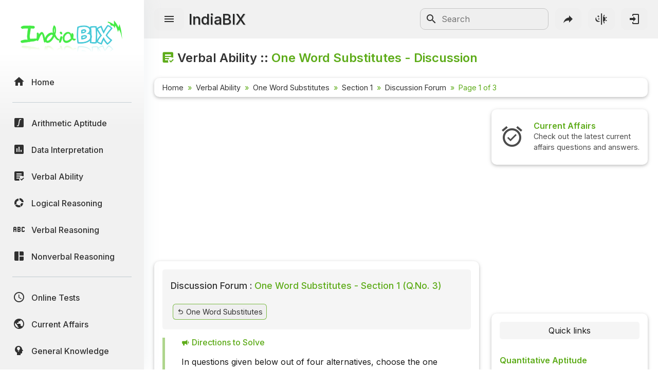

--- FILE ---
content_type: text/html; charset=UTF-8
request_url: https://www.indiabix.com/verbal-ability/one-word-substitutes/discussion-2318-1-2
body_size: 7526
content:
<!DOCTYPE html>
<html lang="en">
  <head>
    <meta charset="utf-8">
    <meta name="viewport" content="width=device-width, initial-scale=1.0">
    <meta name="theme-color" content="#f1f1f1">
    <title>One Word Substitutes Section 1 - Verbal Ability Questions and Answers Discussion Page 1 For Q.3 By Oldest</title>
    <meta name = "description" content = "Discussion forum for Q. No. 3 of the Verbal Ability questions and answers section on &quot;One Word Substitutes Section 1&quot;. Discussion Page 1 of 3, sorted by Oldest.">                      
    <link rel="shortcut icon" href="https://www.indiabix.com/favicon.ico" type="image/x-icon">
    <link rel="canonical" href="https://www.indiabix.com/verbal-ability/one-word-substitutes/discussion-2318">
    <link rel="stylesheet" href="https://www.indiabix.com/_files/css/bootstrap.min.css">
    <link rel="stylesheet" href="https://www.indiabix.com/_files/css/materialdesignicons.min.css">
    <link rel="stylesheet" href="https://www.indiabix.com/_files/css/main.min.css?ver=1.05">
    <script async src="https://www.googletagmanager.com/gtag/js?id=G-E20ELFGHR5"></script>
    <script>window.dataLayer = window.dataLayer || []; function gtag(){dataLayer.push(arguments);} gtag('js', new Date()); gtag('config', 'G-E20ELFGHR5');</script>
    <style>.top_ad_unit, .right_ad_unit, .bottom_ad_unit {min-width:250px; width: 100%;} ins.adsbygoogle { background: transparent !important; }</style>
    <script async src="https://fundingchoicesmessages.google.com/i/pub-0191447310372013?ers=1" nonce="pao_y7pIpyQovEpXG_CiRg"></script><script nonce="pao_y7pIpyQovEpXG_CiRg">(function() {function signalGooglefcPresent() {if (!window.frames['googlefcPresent']) {if (document.body) {const iframe = document.createElement('iframe'); iframe.style = 'width: 0; height: 0; border: none; z-index: -1000; left: -1000px; top: -1000px;'; iframe.style.display = 'none'; iframe.name = 'googlefcPresent'; document.body.appendChild(iframe);} else {setTimeout(signalGooglefcPresent, 0);}}}signalGooglefcPresent();})();</script> 
  </head>
  <body class="">  
  <aside class="sidebar-nav-wrapper">
    <div class="navbar-logo"><a href="https://www.indiabix.com/" aria-label="IndiaBix Logo"></a></div>
    <nav class="sidebar-nav">
        <ul>
            <li class="nav-item"><a href="https://www.indiabix.com/"><span class="icon"><i class="mdi mdi-home"></i></span><span class="text">Home</span></a></li>
            <li class="divider"></li>
            <li class="nav-item"><a href="https://www.indiabix.com/aptitude/questions-and-answers/"><span class="icon"><i class="mdi mdi-math-integral-box"></i></span><span class="text">Arithmetic Aptitude</span></a></li>
            <li class="nav-item"><a href="https://www.indiabix.com/data-interpretation/questions-and-answers/"><span class="icon"><i class="mdi mdi-chart-box"></i></span><span class="text">Data Interpretation</span></a></li>
            <!--<li class="divider"></li>-->
            <li class="nav-item"><a href="https://www.indiabix.com/verbal-ability/questions-and-answers/"><span class="icon"><i class="mdi mdi-text-box-check"></i></span><span class="text">Verbal Ability</span></a></li>
            <li class="nav-item"><a href="https://www.indiabix.com/logical-reasoning/questions-and-answers/"><span class="icon"><i class="mdi mdi-chart-arc"></i></span><span class="text">Logical Reasoning</span></a></li>
            <li class="nav-item"><a href="https://www.indiabix.com/verbal-reasoning/questions-and-answers/"><span class="icon"><i class="mdi mdi-alphabetical-variant"></i></span><span class="text">Verbal Reasoning</span></a></li>
            <li class="nav-item"><a href="https://www.indiabix.com/non-verbal-reasoning/questions-and-answers/"><span class="icon"><i class="mdi mdi-collage"></i></span><span class="text">Nonverbal Reasoning</span></a></li>
            <li class="divider"></li>
            <li class="nav-item"><a href="https://www.indiabix.com/online-test/categories/"><span class="icon"><i class="mdi mdi-clock-outline"></i></span><span class="text">Online Tests</span></a></li>
            <li class="nav-item"><a href="https://www.indiabix.com/current-affairs/questions-and-answers/"><span class="icon"><i class="mdi mdi-earth"></i></span><span class="text">Current Affairs</span></a></li>
            <li class="nav-item"><a href="https://www.indiabix.com/general-knowledge/questions-and-answers/"><span class="icon"><i class="mdi mdi-head-lightbulb mdi-flip-h"></i></span><span class="text">General Knowledge</span></a></li>
            <li class="divider"></li>
            <li class="nav-item"><a href="https://www.indiabix.com/hr-interview/questions-and-answers/"><span class="icon"><i class="mdi mdi-tooltip-account"></i></span><span class="text">HR Interview</span></a></li>
            <li class="nav-item"><a href="https://www.indiabix.com/group-discussion/topics-with-answers/"><span class="icon"><i class="mdi mdi-account-supervisor"></i></span><span class="text">Group Discussion</span></a></li>
            <li class="nav-item"><a href="https://www.indiabix.com/placement-papers/companies/"><span class="icon"><i class="mdi mdi-checkbox-multiple-blank"></i></span><span class="text">Placement Papers</span></a></li>
            <li class="nav-item"><a href="https://www.indiabix.com/technical/interview-questions-and-answers/"><span class="icon"><i class="mdi mdi-comment-account"></i></span><span class="text">Technical Interview</span></a></li>
            <li class="divider"></li>
            <li class="nav-item"><a href="https://www.indiabix.com/mechanical-engineering/questions-and-answers/"><span class="icon"><i class="mdi mdi-wrench"></i></span><span class="text">Mechanical Engineering</span></a></li>
            <li class="nav-item"><a href="https://www.indiabix.com/civil-engineering/questions-and-answers/"><span class="icon"><i class="mdi mdi-city"></i></span><span class="text">Civil Engineering</span></a></li>
            <li class="nav-item"><a href="https://www.indiabix.com/electronics-and-communication-engineering/questions-and-answers/"><span class="icon"><i class="mdi mdi-memory"></i></span><span class="text">ECE</span></a></li>
            <li class="nav-item"><a href="https://www.indiabix.com/electrical-engineering/questions-and-answers/"><span class="icon"><i class="mdi mdi-power-plug"></i></span><span class="text">EEE</span></a></li>
            <li class="nav-item"><a href="https://www.indiabix.com/computer-science/questions-and-answers/"><span class="icon"><i class="mdi mdi-laptop"></i></span><span class="text">CSE</span></a></li>
            <li class="nav-item"><a href="https://www.indiabix.com/engineering/"><span class="icon"><i class="mdi mdi-more lni-rotate-180"></i></span><span class="text">Read more&#8230;</span></a></li>
            <li class="divider"></li>
            <!--li class="nav-item"><a href="https://www.indiabix.com/python-programming/questions-and-answers/"><span class="icon"><i class="mdi mdi-language-python"></i></span><span class="text">Python Programming</span></a></li-->
            <li class="nav-item"><a href="https://www.indiabix.com/c-programming/questions-and-answers/"><span class="icon"><i class="mdi mdi-language-c"></i></span><span class="text">C Programming</span></a></li>
            <li class="nav-item"><a href="https://www.indiabix.com/cpp-programming/questions-and-answers/"><span class="icon"><i class="mdi mdi-language-cpp"></i></span><span class="text">C++</span></a></li>
            <li class="nav-item"><a href="https://www.indiabix.com/c-sharp-programming/questions-and-answers/"><span class="icon"><i class="mdi mdi-language-csharp"></i></span><span class="text">C#</span></a></li>
            <li class="nav-item"><a href="https://www.indiabix.com/java-programming/questions-and-answers/"><span class="icon"><i class="mdi mdi-language-java"></i></span><span class="text">Java</span></a></li>
            <li class="nav-item"><a href="https://www.indiabix.com/database/questions-and-answers/"><span class="icon"><i class="mdi mdi-database"></i></span><span class="text">Database</span></a></li>
            <li class="nav-item"><a href="https://www.indiabix.com/networking/questions-and-answers/"><span class="icon"><i class="mdi mdi-lan"></i></span><span class="text">Networking</span></a></li>
            <li class="divider"></li>
            <li class="nav-item"><a href="https://www.indiabix.com/microbiology/questions-and-answers/"><span class="icon"><i class="mdi mdi-dna"></i></span><span class="text">Microbiology</span></a></li>
            <li class="nav-item"><a href="https://www.indiabix.com/biochemistry/questions-and-answers/"><span class="icon"><i class="mdi mdi-checkbox-multiple-blank-circle"></i></span><span class="text">Biochemistry</span></a></li>
            <li class="nav-item"><a href="https://www.indiabix.com/biotechnology/questions-and-answers/"><span class="icon"><i class="mdi mdi-circle-multiple-outline"></i></span><span class="text">Biotechnology</span></a></li>
            <li class="nav-item"><a href="https://www.indiabix.com/biochemical-engineering/questions-and-answers/"><span class="icon"><i class="mdi mdi-chart-bubble"></i></span><span class="text">Biochemical </span></a></li>
            <li class="divider"></li>
            <li class="nav-item"><a href="https://www.indiabix.com/puzzles/number-puzzles/"><span class="icon"><i class="mdi mdi-checkerboard"></i></span><span class="text">Puzzles Quiz</span></a></li>
            <li class="nav-item"><a href="https://www.indiabix.com/puzzles/sudoku/"><span class="icon"><i class="mdi mdi-grid"></i></span><span class="text">Sudoku</span></a></li>
            <li class="divider"></li>
            <li class="nav-item"><a href="https://www.indiabix.com/contact-us"><span class="icon"><i class="mdi mdi-card-account-mail-outline"></i></span><span class="text">Contact Us</span></a></li>
        </ul>
    </nav>
  </aside>
  <div class="overlay"></div>
  <main class="main-wrapper">
    <header class="header">
        <div class="container-fluid">
            <div class="row no-gutters">
                <div class="col-lg-5 col-md-5 col-6">
                    <div class="header-left d-flex align-items-center">
                        <div class="menu-toggle-btn">
                            <button aria-label="Menu Toggle" id="menu-toggle" class="main-btn">
                                <i class="mdi mdi-menu"></i>
                            </button>
                        </div>
                        <div class="head-name">
                            <a href="https://www.indiabix.com/">IndiaBIX</a>
                        </div>
                    </div>
                </div>
                <div class="col-lg-7 col-md-7 col-6">
                    <div class="header-right d-flex align-items-center">
                        <div class="header-search d-none d-sm-block" id="search-form-box">
                            <form method="get" id="search-form" name="search form" action="https://www.google.co.in/search" target="_blank">
                                <input type="hidden" name="sitesearch" value="www.indiabix.com">
                                <button aria-label="Search Submit" ><i class="mdi mdi-magnify mdi-24px"></i></button>
                                <input name="as_q" id="txtSearchKey" class="search-box" type="text" placeholder="Search">
                            </form>
                        </div>
                        <button aria-label="Search" id="btnSearch" class="header-button d-block d-sm-none">
                        <i class="mdi mdi-magnify "></i>
                        </button>       
                        <button aria-label="Page Share" id="btnShare" class="header-button"><i class="mdi mdi-share"></i></button>
                        <button aria-label="Theme Toggle" id="btnTheme" class="header-button"><i class="mdi mdi-theme-light-dark mdi-rotate-315"></i></button>
                        <a href="https://www.indiabix.com/user/login/" id="btnLogin" class="header-button" aria-label="Login to stay connected with IndiaBIX!"><i class="mdi mdi-login"></i>
                        </a>
                    </div>
                </div>
            </div>
        </div>
    </header>
      <section class="section">
        <div class="container-fluid">
        
            <div class="row no-gutters">
                <div class="title-wrapper">
                    <div class="title d-flex flex-row">
                        <span class="mdi mdi-text-box-check ib-text-title"></span>
                        <div><h1 class="flex-wrap w-100 add-color">Verbal Ability - One Word Substitutes - Discussion</h1></div>
                    </div>
                    
                    <div class="card-style py-1">
                        <div class="breadcrumb-wrapper ">
                            <nav aria-label="breadcrumb">
                                <ol class="breadcrumb my-1">
                                        <li class="breadcrumb-item"><a href="https://www.indiabix.com/" >Home</a></li><li class="breadcrumb-item">
                                        <a href="https://www.indiabix.com/verbal-ability/questions-and-answers/">Verbal Ability</a>
                                    </li><li class="breadcrumb-item">
                                        <a href="https://www.indiabix.com/verbal-ability/one-word-substitutes/">One Word Substitutes</a>
                                    </li><li class="breadcrumb-item">
                                        <a href="https://www.indiabix.com/verbal-ability/one-word-substitutes/">Section 1</a>
                                    </li><li class="breadcrumb-item">
                                        <a href="https://www.indiabix.com/verbal-ability/one-word-substitutes/discussion-2318">Discussion Forum</a>
                                    </li><li  class="breadcrumb-item active" aria-current="page">
                                        Page 1 of 3
                                    </li>
                                </ol>
                            </nav>
                        </div>
                    </div>
                </div>
            </div>                
                            
            <div class="row no-gutters">
                <div class="col-xxl-8 col-xl-8 col-lg-8 col-md-12 col-sm-12 col-12">
                    <div class="ques-wrapper">
                        <div class="d-flex flex-row justify-content-center align-items-center mb-3 w-100"><!-- ResTop -->
<script async src="https://pagead2.googlesyndication.com/pagead/js/adsbygoogle.js?client=ca-pub-0191447310372013" crossorigin="anonymous"></script>
<ins class="adsbygoogle top_ad_unit" style="display:block; height:90px;" data-ad-client="ca-pub-0191447310372013" data-ad-slot="9462193524" data-ad-format="auto" data-full-width-responsive="true"></ins>
<script>(adsbygoogle = window.adsbygoogle || []).push({});</script></div>
                        <div class="card-style">
                            <div class="exercise mb-3">
                                    <div class="h5 w-100 mb-3"><span>Discussion Forum :</span> One Word Substitutes - Section 1 (Q.No. 3)</div>                   
                                    <div class="scrolly-250">
                                        
                                        <a class="bix-btn bix-btn-light mdi mdi-redo-variant mdi-flip-h text-small" href="https://www.indiabix.com/verbal-ability/one-word-substitutes/106001#qno3" > One Word Substitutes</a>
                                    </div>   
                                </div><div class="direction-div" id="direction">
                                    <div class="h5 w-100"><i class="mdi mdi-bullhorn"> </i> Directions to Solve</div>                   
                                    <div class="direction-text">
                                            In questions given below out of four alternatives, choose the one which can be substituted for the given word/sentence.
                                    </div>   
                                </div><hr>
                            <div class="bix-div-container" id="">
                                    <div class="d-flex flex-row align-items-top justify-content-start">
                                           <div class="bix-td-qno" id="qno3" rowspan="2">3.</div><div class="bix-td-qtxt table-responsive w-100">The study of ancient societies</div> 
                                    </div>
                                    <div class="bix-tbl-options" id="tblOption_2318">
                                               <div class="d-flex flex-row align-items-top bix-opt-row"> 
                                                    <div class="bix-td-option" id="tdOptionNo_A_2318"><span
                                                            id="lnkOptionLink_A_2318" class="option-svg-letter-a"></span></div>
                                                    <div class="bix-td-option-val d-flex flex-row align-items-center" id="tdOptionDt_A_2318">
                                                        <div class="flex-wrap">Anthropology</div>
                                                    </div>
                                            </div><div class="d-flex flex-row align-items-top bix-opt-row"> 
                                                    <div class="bix-td-option" id="tdOptionNo_B_2318"><span
                                                            id="lnkOptionLink_B_2318" class="option-svg-letter-b"></span></div>
                                                    <div class="bix-td-option-val d-flex flex-row align-items-center" id="tdOptionDt_B_2318">
                                                        <div class="flex-wrap">Archaeology</div>
                                                    </div>
                                            </div><div class="d-flex flex-row align-items-top bix-opt-row"> 
                                                    <div class="bix-td-option" id="tdOptionNo_C_2318"><span
                                                            id="lnkOptionLink_C_2318" class="option-svg-letter-c"></span></div>
                                                    <div class="bix-td-option-val d-flex flex-row align-items-center" id="tdOptionDt_C_2318">
                                                        <div class="flex-wrap">History</div>
                                                    </div>
                                            </div><div class="d-flex flex-row align-items-top bix-opt-row"> 
                                                    <div class="bix-td-option" id="tdOptionNo_D_2318"><span
                                                            id="lnkOptionLink_D_2318" class="option-svg-letter-d"></span></div>
                                                    <div class="bix-td-option-val d-flex flex-row align-items-center" id="tdOptionDt_D_2318">
                                                        <div class="flex-wrap">Ethnology</div>
                                                    </div>
                                            </div>
                                    </div> 
                                        <div class="bix-td-miscell" id="comments">
                                            <input type="hidden" class="jq-hdnakq" id="hdnAnswer_2318" value="B">
                                            <div class="bix-div-answer " id="divAnswer_2318">
                                                                                                <div class="bix-ans-option d-flex flex-row align-items-center">
                                                    <div class="pt-1"><span class="mx-green mx-bold">Answer:</span> Option</div>
                                                    <div class="ps-1 pt-1"><span class="option-svg-letter-b"> </span></div>
                                                </div>
                                                <div class="mx-green mx-bold explain-lablel">Explanation:</div>
                                                <div class="bix-ans-description table-responsive">
                                                    No answer description is available. <a class="text-link" href="https://www.indiabix.com/verbal-ability/one-word-substitutes/discussion-2318#comments"> Let's discuss.</a>
                                                </div>
                                                
                                            </div>

                                            <div class="bix-div-workspace collapse"  id="divWorkspace_2318">
                                                <textarea rows="10" placeholder="Workspace"></textarea>
                                            </div>

                                            <div class="bix-div-report collapse text-end" id="divReport_2318">
                                                <textarea class="bix-report-txt" data-qid="2318"
                                                          name="txtBixReport_2318" id="txtBixReport_2318" rows="8" maxlength="1000" placeholder="The report text length is at least 10 characters.




Name :
Email  : "></textarea>
                                                <div class="d-flex flex-row flex-wrap align-items-center justify-content-center">
                                                    <div id="ques_resp_2318" class="ms-auto resp-div d-flex align-items-center"> </div>
                                                    <input class="ms-3 bix-btn bix-btn-light bix-report-btn" id="btnBixReport_2318"
                                                           data-sid = "3" data-qid="2318" data-qno="3"
                                                           type="button" value="Send Report" disabled>
                                                </div>
                                                
                                            </div>
                                            <div class="bix-div-toolbar d-flex flex-row align-items-center" id="divToolBar_2318">
                                               <a class="go-back mdi-flip-h collapsed mdi mdi-redo-variant" aria-label="Go Back Link"
                                                   href="https://www.indiabix.com/verbal-ability/one-word-substitutes/106001#qno3"
                                                ></a>
                                               <a class="workspace collapsed mdi mdi-card-outline  ms-3"
                                                   data-bs-toggle="collapse"
                                                   href="#divWorkspace_2318"
                                                   aria-expanded="false"
                                                   aria-controls="divWorkspace_2318"
                                                   aria-label="Workspace"
                                                ></a>
                                               <a class="report collapsed mdi mdi-alert-outline  ms-3"
                                                   data-bs-toggle="collapse"
                                                   href="#divReport_2318"
                                                   aria-expanded="false"
                                                   aria-controls="divReport_2318"
                                                   aria-label="Send Report"
                                                ></a>
                                                
                                            </div>
                                        </div>
                            </div>
                            <div class="div-discuss my-4" id="discussion">
                                <div class="sort-by d-flex flex-row align-items-center">
                <div class="left-box">
                <div class="h2 pb-1">Discussion:</div><span class="me-2">22 comments</span> Page 1 of 3.
                </div>
                <div class="ms-auto btn-group ">
                      <button type="button" class="btn btn-sort dropdown-toggle" data-bs-toggle="dropdown" aria-expanded="false">
                        Oldest
                      </button>
                      <ul class="dropdown-menu">
                        <li><a class="dropdown-item " href="https://www.indiabix.com/verbal-ability/one-word-substitutes/discussion-2318-1#discussion">Newest</a></li>
                        <li><a class="dropdown-item active" href="https://www.indiabix.com/verbal-ability/one-word-substitutes/discussion-2318-1-2#discussion">Oldest</a></li>
                        <li><a class="dropdown-item " href="https://www.indiabix.com/verbal-ability/one-word-substitutes/discussion-2318-1-3#discussion">Most Loved</a></li>
                        <li><a class="dropdown-item " href="https://www.indiabix.com/verbal-ability/one-word-substitutes/discussion-2318-1-4#discussion">Most Detailed</a></li>
                      </ul>
                </div>
            </div><hr>
             
            <div class="bix-sun-discussion d-flex flex-column px-2">
                <div class="user-details d-flex flex-row align-items-center">
                        <span class="user-name pe-1">Gangadhar</span> said: 
                        <span class="pe-1" title="2688">&nbsp;</span>
                        <span class="post-time ms-auto" title="2011-07-27 10:24:15 Asia/Kolkata">1 decade ago</span>
                </div>
                <div class="user-content" colspan="2">The study of cultures of the past, and of periods of history by examining the remains of buildings and objects found in the ground.</div>
                <div class="user-ico d-flex flex-row align-items-center">
                    <span class="text-small text-dull ms-auto"></span><span class="user-heart ms-3 mdi mdi-heart-outline" id="sendheart_3_2688"></span>
                </div>
            </div>
            <hr>
            <div class="bix-sun-discussion d-flex flex-column px-2">
                <div class="user-details d-flex flex-row align-items-center">
                        <span class="user-name pe-1">Shivani</span> said: 
                        <span class="pe-1" title="4955">&nbsp;</span>
                        <span class="post-time ms-auto" title="2012-05-11 20:42:52 Asia/Kolkata">1 decade ago</span>
                </div>
                <div class="user-content" colspan="2">Ethnology is the branch of anthropology that compares and analyzes the origins, distribution, technology, religion, language, and social structure of the ethnic, racial, and/or national divisions of humanity.</div>
                <div class="user-ico d-flex flex-row align-items-center">
                    <span class="text-small text-dull ms-auto"></span><span class="user-heart ms-3 mdi mdi-heart-outline" id="sendheart_3_4955"></span>
                </div>
            </div>
            <hr>
            <div class="bix-sun-discussion d-flex flex-column px-2">
                <div class="user-details d-flex flex-row align-items-center">
                        <span class="user-name pe-1">Saranya</span> said: 
                        <span class="pe-1" title="5110">&nbsp;</span>
                        <span class="post-time ms-auto" title="2012-07-15 20:16:46 Asia/Kolkata">1 decade ago</span>
                </div>
                <div class="user-content" colspan="2">Social anthropology is the comparative study of human societies and cultures and their development.</div>
                <div class="user-ico d-flex flex-row align-items-center">
                    <span class="text-small text-dull ms-auto"></span><span class="user-heart ms-3 mdi mdi-heart-outline" id="sendheart_3_5110"></span>
                </div>
            </div>
            <hr>
            <div class="bix-sun-discussion d-flex flex-column px-2">
                <div class="user-details d-flex flex-row align-items-center">
                        <span class="user-name pe-1">Parandhama Talari</span> said: 
                        <span class="pe-1" title="5666">&nbsp;</span>
                        <span class="post-time ms-auto" title="2013-03-20 23:44:54 Asia/Kolkata">1 decade ago</span>
                </div>
                <div class="user-content" colspan="2">Anthropology is nothing but study of ancient human beings, cultures.</div>
                <div class="user-ico d-flex flex-row align-items-center">
                    <span class="text-small text-dull ms-auto"></span><span class="user-heart ms-3 mdi mdi-heart-outline" id="sendheart_3_5666"></span>
                </div>
            </div>
            <hr>
            <div class="bix-sun-discussion d-flex flex-column px-2">
                <div class="user-details d-flex flex-row align-items-center">
                        <span class="user-name pe-1">Moulisha</span> said: 
                        <span class="pe-1" title="6248">&nbsp;</span>
                        <span class="post-time ms-auto" title="2013-09-13 21:34:12 Asia/Kolkata">1 decade ago</span>
                </div>
                <div class="user-content" colspan="2">It should be anthropology.</div>
                <div class="user-ico d-flex flex-row align-items-center">
                    <span class="text-small text-dull ms-auto"></span><span class="user-heart ms-3 mdi mdi-heart-outline" id="sendheart_3_6248"></span>
                </div>
            </div>
            <hr>
            <div class="bix-sun-discussion d-flex flex-column px-2">
                <div class="user-details d-flex flex-row align-items-center">
                        <span class="user-name pe-1">Padma</span> said: 
                        <span class="pe-1" title="7461">&nbsp;</span>
                        <span class="post-time ms-auto" title="2014-05-02 21:26:51 Asia/Kolkata">1 decade ago</span>
                </div>
                <div class="user-content" colspan="2">The study of cultures of the past, and of periods of history by examining the remains of buildings and objects found in the ground.</div>
                <div class="user-ico d-flex flex-row align-items-center">
                    <span class="text-small text-dull ms-auto"></span><span class="user-heart ms-3 mdi mdi-heart-outline" id="sendheart_3_7461"></span>
                </div>
            </div>
            <hr>
            <div class="bix-sun-discussion d-flex flex-column px-2">
                <div class="user-details d-flex flex-row align-items-center">
                        <span class="user-name pe-1">Balaji elambharathi</span> said: 
                        <span class="pe-1" title="8644">&nbsp;</span>
                        <span class="post-time ms-auto" title="2014-11-02 18:56:54 Asia/Kolkata">1 decade ago</span>
                </div>
                <div class="user-content" colspan="2">Archae means dead logy means study study of dead things are called Archaelogy.</div>
                <div class="user-ico d-flex flex-row align-items-center">
                    <span class="text-small text-dull ms-auto"></span><span class="user-heart ms-3 mdi mdi-heart-outline" id="sendheart_3_8644"></span>
                </div>
            </div>
            <hr>
            <div class="bix-sun-discussion d-flex flex-column px-2">
                <div class="user-details d-flex flex-row align-items-center">
                        <span class="user-name pe-1">Nathaji</span> said: 
                        <span class="pe-1" title="9266">&nbsp;</span>
                        <span class="post-time ms-auto" title="2015-02-25 12:08:36 Asia/Kolkata">1 decade ago</span>
                </div>
                <div class="user-content" colspan="2">The study of human history and prehistory through the excavation of sites and the analysis of artefacts and other physical remains.</div>
                <div class="user-ico d-flex flex-row align-items-center">
                    <span class="text-small text-dull ms-auto"></span><span class="user-heart ms-3 mdi mdi-heart-outline" id="sendheart_3_9266"></span>
                </div>
            </div>
            <hr>
            <div class="bix-sun-discussion d-flex flex-column px-2">
                <div class="user-details d-flex flex-row align-items-center">
                        <span class="user-name pe-1">Joanie Macute</span> said: 
                        <span class="pe-1" title="9609">&nbsp;</span>
                        <span class="post-time ms-auto" title="2015-05-14 13:34:00 Asia/Kolkata">1 decade ago</span>
                </div>
                <div class="user-content" colspan="2">Archaeology (noun).<br><br>The study of ancient societies, done by looking at tools, bones, buildings, and other things from that time that have been found.<br><br>(C) from Macmillan Dictionary, specific areas of study.</div>
                <div class="user-ico d-flex flex-row align-items-center">
                    <span class="text-small text-dull ms-auto"></span><span class="user-heart ms-3 mdi mdi-heart-outline" id="sendheart_3_9609"></span>
                </div>
            </div>
            <hr>
            <div class="bix-sun-discussion d-flex flex-column px-2">
                <div class="user-details d-flex flex-row align-items-center">
                        <span class="user-name pe-1">Amol Dadas</span> said: 
                        <span class="pe-1" title="10628">&nbsp;</span>
                        <span class="post-time ms-auto" title="2015-09-16 17:45:44 Asia/Kolkata">1 decade ago</span>
                </div>
                <div class="user-content" colspan="2">Anthropology means study of man kind not.<br><br>The study of ancient societies.</div>
                <div class="user-ico d-flex flex-row align-items-center">
                    <span class="text-small text-dull ms-auto"></span><span class="user-heart ms-3 mdi mdi-heart-outline" id="sendheart_3_10628"></span>
                </div>
            </div>
            
                                <hr><div class="d-flex flex-row justify-content-center align-items-center"><!-- ResBottom -->
<script async src="https://pagead2.googlesyndication.com/pagead/js/adsbygoogle.js?client=ca-pub-0191447310372013" crossorigin="anonymous"></script>
<ins class="adsbygoogle bottom_ad_unit" style="display:block" data-ad-client="ca-pub-0191447310372013" data-ad-slot="4948233444" data-ad-format="auto" data-full-width-responsive="true"></ins>
<script>(adsbygoogle = window.adsbygoogle || []).push({});</script></div>
                                <hr><nav aria-label="Page navigation">
          <ul class="pagination justify-content-center flex-wrap">
                      <li class="page-item disabled">
                  <a aria-label="Page Link" class="page-link" href="#" tabindex="-1" aria-disabled="true"><span class='d-none d-sm-block'>Prev</span><i class='mdi mdi-chevron-double-left d-sm-none'></i></a>
                </li>    <li class="page-item active" aria-current="page">
                  <span class="page-link">1</span>
                </li><li class="page-item"><a aria-label="Page link" class="page-link" href="https://www.indiabix.com/verbal-ability/one-word-substitutes/discussion-2318-2-2#discussion">2</a></li><li class="page-item"><a aria-label="Page link" class="page-link" href="https://www.indiabix.com/verbal-ability/one-word-substitutes/discussion-2318-3-2#discussion">3</a></li><li class="page-item"><a aria-label="Page link" class="page-link" href="https://www.indiabix.com/verbal-ability/one-word-substitutes/discussion-2318-2-2#discussion"><span class='d-none d-sm-block'>Next</span><i class='mdi mdi-chevron-double-right d-sm-none'></i></a></li>
           </ul>
        </nav>
                                
        <div class="div-post-form p-3 my-3" id="post-form">
            <div class="h6"><span>Post your comments here:</span></div> 
            <form id="discussPostForm" class="mt-3">
                <div class=" input-style-3">
                    <textarea id="txtDiscussionText" rows="4" placeholder="Message" required></textarea>    
                    <span class="icon"><i class="mdi mdi-text-box "></i></span>            
                </div>
                <div class=" input-style-3 " id="userNameHandle">
                    <input id="txtFullName" type="text" placeholder="Full Name" value="" required>
                    <span class="icon"><i class="mdi mdi-account "></i></span>
                </div>
                <div class=" input-style-3 ">
                    <input id="txtEmailID" type="text" placeholder="Email (optional)" maxlength="200">
                    <span class="icon"><i class="mdi mdi-email"></i></span>
                </div>

                <input type="hidden" id="SubjectID" name="SubjectID" value="3">
                <input type="hidden" id="QuesAnsID" name="QuesAnsID" value="2318">
                
                <div id="js_resp_discuss" class="resp-div text-center justify-content-center">
                    <p class="mx-gray text-sm">Your comments will be displayed after verification.</p>
                </div>
                <div class="d-flex flex-row align-items-center mx-green mx-bold my-3">
                     <div class="checkbox-style  d-none ">
                        <input class="form-check-input" type="checkbox" id="anonymousPost" data-bs-toggle="collapse" data-bs-target="#userNameHandle">
                        <label for="anonymousPost"> Post as Anonymous</label>
                    </div>  
                    <input id="btnPostComment" class="bix-btn bix-btn-light ms-auto px-2 py-1" type="button" value="  Submit  "> 
                </div>
            </form>
        </div>
                            </div>
                        </div>
                    </div>
                </div>
                <div class="col-xxl-4 col-xl-4 col-lg-4 col-md-12 col-sm-12 col-12">
                        

                    <div class="card-style top-margin-xs">
                        <div class="quick-link text-center">
                            
<div id="carouselRightTop" class="carousel slide" data-bs-ride="carousel">
  <div class="carousel-inner">
    <div class="carousel-item text-start active">
    <a class="carousel-link" href="https://www.indiabix.com/current-affairs/questions-and-answers/">
       <div class="d-flex flex-row align-items-stretch">
            <div class="carousel-icon">
                <i class="mdi mdi-alarm-check mdi-48px me-2"></i>
            </div>
            <div class="d-flex flex-column align-items-start justify-content-center">
            <h5>Current Affairs</h5>
            <div class="text-small">Check out the latest current affairs questions and answers.</div>
            </div>
        </div>
      </a>
    </div>
    <div class="carousel-item text-start">
      <a class="carousel-link" href="https://www.indiabix.com/interview/">
      <div class="d-flex flex-row align-items-stretch">
            <div class="carousel-icon">
                <i class="mdi mdi-comment-text-multiple-outline mdi-48px mdi-flip-h me-2"></i>
            </div>
            <div class="d-flex flex-column align-items-start justify-content-center">
            <h5>Interview Questions</h5>
            <div class="text-small">Check out the latest interview questions and answers.</div>
            </div>
        </div>
      </a>
    </div>
    <div class="carousel-item text-start">
      <a class="carousel-link" href="https://www.indiabix.com/group-discussion/">
       <div class="d-flex flex-row align-items-stretch">
            <div class="carousel-icon">
                <i class="mdi mdi-account-box-multiple-outline mdi-48px me-2"></i>
            </div>
            <div class="d-flex flex-column align-items-start justify-content-center">
                <h5>Group Discussions</h5>
                <div class="text-small">Check out the latest group discussions.</div>
            </div>
        </div>
      
      </a>
    </div>
  </div>
</div>
                        </div>
                    </div>
                    <div class="d-flex flex-row justify-content-center align-items-center d-none d-md-flex mb-3 w-100"><!-- ResRightSquare -->
<script async src="https://pagead2.googlesyndication.com/pagead/js/adsbygoogle.js?client=ca-pub-0191447310372013" crossorigin="anonymous"></script>
<ins class="adsbygoogle right_ad_unit" style="display:block" data-ad-client="ca-pub-0191447310372013" data-ad-slot="1826944762" data-ad-format="auto" data-full-width-responsive="true"></ins>
<script>(adsbygoogle = window.adsbygoogle || []).push({});</script></div>
                    <div class="card-style top-margin-extra-xs">
                        <div class="quick-link">
                            <div class="card-title">Quick links</div>
                            <div class="row">
                                <div class="col-xxl-6 col-12">
                                    <div class="h5">Quantitative Aptitude</div>
                                    <ul>
                                        <li><a href="https://www.indiabix.com/aptitude/questions-and-answers/"
                                               title="Arithmetic Aptitude">Arithmetic</a>
                                        </li>
                                        <li><a href="https://www.indiabix.com/data-interpretation/questions-and-answers/">Data
                                            Interpretation</a></li>
                                    </ul>

                                    <div class="h5">Verbal (English)</div>
                                    <ul>
                                        <li><a href="https://www.indiabix.com/verbal-ability/questions-and-answers/">Verbal Ability</a></li>
                                        <li><a href="https://www.indiabix.com/online-test/verbal-ability-test/">Verbal Test</a></li>
                                    </ul>

                                    <div class="h5">Reasoning</div>
                                    <ul>
                                        <li><a href="https://www.indiabix.com/logical-reasoning/questions-and-answers/"
                                               title="Logical Reasoning">Logical</a></li>
                                        <li><a href="https://www.indiabix.com/verbal-reasoning/questions-and-answers/"
                                               title="Verbal Reasoning">Verbal</a>
                                        </li>
                                        <li><a href="https://www.indiabix.com/non-verbal-reasoning/questions-and-answers/"
                                               title="Nonverbal Reasoning">Nonverbal</a>
                                        </li>

                                    </ul>
                                </div>
                                <div class="col-xxl-6 col-12">
                                    <div class="h5">Programming</div>
                                    <ul>
                                        <li><a href="https://www.indiabix.com/python-programming/questions-and-answers/">Python Programming</a></li>
                                        <li><a href="https://www.indiabix.com/c-programming/questions-and-answers/">C Programming</a></li>
                                        <li><a href="https://www.indiabix.com/cpp-programming/questions-and-answers/" title="C++ Programming">C++</a>, &nbsp; <a href="https://www.indiabix.com/c-sharp-programming/questions-and-answers/" title="C# Programming">C#</a></li>
                                        <li><a href="https://www.indiabix.com/java-programming/questions-and-answers/" title="Java Programming">Java</a></li>
                                    </ul>

                                    <div class="h5">Interview</div>
                                    <ul>
                                        <li><a href="https://www.indiabix.com/group-discussion/topics-with-answers/"
                                               title="Group Discussion Topics">GD</a>
                                        </li>
                                        <li><a href="https://www.indiabix.com/hr-interview/questions-and-answers/"
                                               title="HR Interview Questions">HR</a>
                                        </li>
                                        <li><a href="https://www.indiabix.com/technical/interview-questions-and-answers/"
                                               title="Technical Interview Questions">Technical Interview</a></li>
                                    </ul>

                                    <div class="h5"> Placement Papers</div>
                                    <ul>
                                        <li><a href="https://www.indiabix.com/placement-papers/companies/">Placement Papers</a></li>
                                        <li><a href="https://www.indiabix.com/placement-papers/submit/" title="Submit Placement Papers">Submit
                                            Paper</a>
                                        </li>
                                    </ul>
                                </div>
                            </div>
                        </div>
                    </div>
                   
                    
                </div>
            </div>
        </div>
      </section>
        <footer class="footer">
        <div class="container-fluid">
            <div class="row no-gutters">
                <div class="col-md-6 order-last order-md-first">
                    <div class="copyright text-center text-md-start">
                        <p class="text-sm">
                            &copy; IndiaBIX&trade; Technologies
                        </p>
                    </div>
                </div>
                <!-- end col-->
                <div class="col-md-6">
                    <div class="terms d-flex justify-content-center justify-content-md-end">
                        <a class="text-link text-sm" href="https://www.indiabix.com/contact-us/">Contact Us</a>
                        <a class="text-link text-sm ml-15" href="https://www.indiabix.com/copyright/">Copyright</a>
                        <a class="text-link text-sm ml-15" href="https://www.indiabix.com/privacy-policy/">Privacy Policy</a>
                    </div>
                </div>
            </div>
            <!-- end row -->
        </div>
        <!-- end container -->
    </footer>
    </main>
    
    <script src="https://www.indiabix.com/_files/js/util/bootstrap.bundle.min.js"></script>
    <script src="https://www.indiabix.com/_files/js/main.min.js?ver=1.0"></script>
    
  </body>
</html>

--- FILE ---
content_type: text/html; charset=utf-8
request_url: https://www.google.com/recaptcha/api2/aframe
body_size: 266
content:
<!DOCTYPE HTML><html><head><meta http-equiv="content-type" content="text/html; charset=UTF-8"></head><body><script nonce="0iUY_oOq_oIogjfqBeQUNQ">/** Anti-fraud and anti-abuse applications only. See google.com/recaptcha */ try{var clients={'sodar':'https://pagead2.googlesyndication.com/pagead/sodar?'};window.addEventListener("message",function(a){try{if(a.source===window.parent){var b=JSON.parse(a.data);var c=clients[b['id']];if(c){var d=document.createElement('img');d.src=c+b['params']+'&rc='+(localStorage.getItem("rc::a")?sessionStorage.getItem("rc::b"):"");window.document.body.appendChild(d);sessionStorage.setItem("rc::e",parseInt(sessionStorage.getItem("rc::e")||0)+1);localStorage.setItem("rc::h",'1770146144121');}}}catch(b){}});window.parent.postMessage("_grecaptcha_ready", "*");}catch(b){}</script></body></html>

--- FILE ---
content_type: text/css
request_url: https://www.indiabix.com/_files/css/materialdesignicons.min.css
body_size: 44938
content:
@font-face{font-family:"Material Design Icons";src:url("../fonts/materialdesignicons-webfont.eot?v=5.9.55");src:url("../fonts/materialdesignicons-webfont.eot?#iefix&v=5.9.55") format("embedded-opentype"),url("../fonts/materialdesignicons-webfont.woff2?v=5.9.55") format("woff2"),url("../fonts/materialdesignicons-webfont.woff?v=5.9.55") format("woff"),url("../fonts/materialdesignicons-webfont.ttf?v=5.9.55") format("truetype");font-weight:normal;font-style:normal}.mdi:before,.mdi-set{display:inline-block;font:normal normal normal 24px/1 "Material Design Icons";font-size:inherit;text-rendering:auto;line-height:inherit;-webkit-font-smoothing:antialiased;-moz-osx-font-smoothing:grayscale}  .mdi-ab-testing::before{content:"\F01C9"}  .mdi-abacus::before{content:"\F16E0"}  .mdi-abjad-arabic::before{content:"\F1328"}  .mdi-abjad-hebrew::before{content:"\F1329"}  .mdi-abugida-devanagari::before{content:"\F132A"}  .mdi-abugida-thai::before{content:"\F132B"}  .mdi-access-point::before{content:"\F0003"}  .mdi-access-point-check::before{content:"\F1538"}  .mdi-access-point-minus::before{content:"\F1539"}  .mdi-access-point-network::before{content:"\F0002"}  .mdi-access-point-network-off::before{content:"\F0BE1"}  .mdi-access-point-off::before{content:"\F1511"}  .mdi-access-point-plus::before{content:"\F153A"}  .mdi-access-point-remove::before{content:"\F153B"}  .mdi-account::before{content:"\F0004"}  .mdi-account-alert::before{content:"\F0005"}  .mdi-account-alert-outline::before{content:"\F0B50"}  .mdi-account-arrow-left::before{content:"\F0B51"}  .mdi-account-arrow-left-outline::before{content:"\F0B52"}  .mdi-account-arrow-right::before{content:"\F0B53"}  .mdi-account-arrow-right-outline::before{content:"\F0B54"}  .mdi-account-box::before{content:"\F0006"}  .mdi-account-box-multiple::before{content:"\F0934"}  .mdi-account-box-multiple-outline::before{content:"\F100A"}  .mdi-account-box-outline::before{content:"\F0007"}  .mdi-account-cancel::before{content:"\F12DF"}  .mdi-account-cancel-outline::before{content:"\F12E0"}  .mdi-account-cash::before{content:"\F1097"}  .mdi-account-cash-outline::before{content:"\F1098"}  .mdi-account-check::before{content:"\F0008"}  .mdi-account-check-outline::before{content:"\F0BE2"}  .mdi-account-child::before{content:"\F0A89"}  .mdi-account-child-circle::before{content:"\F0A8A"}  .mdi-account-child-outline::before{content:"\F10C8"}  .mdi-account-circle::before{content:"\F0009"}  .mdi-account-circle-outline::before{content:"\F0B55"}  .mdi-account-clock::before{content:"\F0B56"}  .mdi-account-clock-outline::before{content:"\F0B57"}  .mdi-account-cog::before{content:"\F1370"}  .mdi-account-cog-outline::before{content:"\F1371"}  .mdi-account-convert::before{content:"\F000A"}  .mdi-account-convert-outline::before{content:"\F1301"}  .mdi-account-cowboy-hat::before{content:"\F0E9B"}  .mdi-account-details::before{content:"\F0631"}  .mdi-account-details-outline::before{content:"\F1372"}  .mdi-account-edit::before{content:"\F06BC"}  .mdi-account-edit-outline::before{content:"\F0FFB"}  .mdi-account-group::before{content:"\F0849"}  .mdi-account-group-outline::before{content:"\F0B58"}  .mdi-account-hard-hat::before{content:"\F05B5"}  .mdi-account-heart::before{content:"\F0899"}  .mdi-account-heart-outline::before{content:"\F0BE3"}  .mdi-account-key::before{content:"\F000B"}  .mdi-account-key-outline::before{content:"\F0BE4"}  .mdi-account-lock::before{content:"\F115E"}  .mdi-account-lock-outline::before{content:"\F115F"}  .mdi-account-minus::before{content:"\F000D"}  .mdi-account-minus-outline::before{content:"\F0AEC"}  .mdi-account-multiple::before{content:"\F000E"}  .mdi-account-multiple-check::before{content:"\F08C5"}  .mdi-account-multiple-check-outline::before{content:"\F11FE"}  .mdi-account-multiple-minus::before{content:"\F05D3"}  .mdi-account-multiple-minus-outline::before{content:"\F0BE5"}  .mdi-account-multiple-outline::before{content:"\F000F"}  .mdi-account-multiple-plus::before{content:"\F0010"}  .mdi-account-multiple-plus-outline::before{content:"\F0800"}  .mdi-account-multiple-remove::before{content:"\F120A"}  .mdi-account-multiple-remove-outline::before{content:"\F120B"}  .mdi-account-music::before{content:"\F0803"}  .mdi-account-music-outline::before{content:"\F0CE9"}  .mdi-account-network::before{content:"\F0011"}  .mdi-account-network-outline::before{content:"\F0BE6"}  .mdi-account-off::before{content:"\F0012"}  .mdi-account-off-outline::before{content:"\F0BE7"}  .mdi-account-outline::before{content:"\F0013"}  .mdi-account-plus::before{content:"\F0014"}  .mdi-account-plus-outline::before{content:"\F0801"}  .mdi-account-question::before{content:"\F0B59"}  .mdi-account-question-outline::before{content:"\F0B5A"}  .mdi-account-reactivate::before{content:"\F152B"}  .mdi-account-reactivate-outline::before{content:"\F152C"}  .mdi-account-remove::before{content:"\F0015"}  .mdi-account-remove-outline::before{content:"\F0AED"}  .mdi-account-search::before{content:"\F0016"}  .mdi-account-search-outline::before{content:"\F0935"}  .mdi-account-settings::before{content:"\F0630"}  .mdi-account-settings-outline::before{content:"\F10C9"}  .mdi-account-star::before{content:"\F0017"}  .mdi-account-star-outline::before{content:"\F0BE8"}  .mdi-account-supervisor::before{content:"\F0A8B"}  .mdi-account-supervisor-circle::before{content:"\F0A8C"}  .mdi-account-supervisor-circle-outline::before{content:"\F14EC"}  .mdi-account-supervisor-outline::before{content:"\F112D"}  .mdi-account-switch::before{content:"\F0019"}  .mdi-account-switch-outline::before{content:"\F04CB"}  .mdi-account-tie::before{content:"\F0CE3"}  .mdi-account-tie-outline::before{content:"\F10CA"}  .mdi-account-tie-voice::before{content:"\F1308"}  .mdi-account-tie-voice-off::before{content:"\F130A"}  .mdi-account-tie-voice-off-outline::before{content:"\F130B"}  .mdi-account-tie-voice-outline::before{content:"\F1309"}  .mdi-account-voice::before{content:"\F05CB"}  .mdi-adjust::before{content:"\F001A"}  .mdi-adobe::before{content:"\F0936"}  .mdi-adobe-acrobat::before{content:"\F0F9D"}  .mdi-air-conditioner::before{content:"\F001B"}  .mdi-air-filter::before{content:"\F0D43"}  .mdi-air-horn::before{content:"\F0DAC"}  .mdi-air-humidifier::before{content:"\F1099"}  .mdi-air-humidifier-off::before{content:"\F1466"}  .mdi-air-purifier::before{content:"\F0D44"}  .mdi-airbag::before{content:"\F0BE9"}  .mdi-airballoon::before{content:"\F001C"}  .mdi-airballoon-outline::before{content:"\F100B"}  .mdi-airplane::before{content:"\F001D"}  .mdi-airplane-landing::before{content:"\F05D4"}  .mdi-airplane-off::before{content:"\F001E"}  .mdi-airplane-takeoff::before{content:"\F05D5"}  .mdi-airport::before{content:"\F084B"}  .mdi-alarm::before{content:"\F0020"}  .mdi-alarm-bell::before{content:"\F078E"}  .mdi-alarm-check::before{content:"\F0021"}  .mdi-alarm-light::before{content:"\F078F"}  .mdi-alarm-light-off::before{content:"\F171E"}  .mdi-alarm-light-off-outline::before{content:"\F171F"}  .mdi-alarm-light-outline::before{content:"\F0BEA"}  .mdi-alarm-multiple::before{content:"\F0022"}  .mdi-alarm-note::before{content:"\F0E71"}  .mdi-alarm-note-off::before{content:"\F0E72"}  .mdi-alarm-off::before{content:"\F0023"}  .mdi-alarm-panel::before{content:"\F15C4"}  .mdi-alarm-panel-outline::before{content:"\F15C5"}  .mdi-alarm-plus::before{content:"\F0024"}  .mdi-alarm-snooze::before{content:"\F068E"}  .mdi-album::before{content:"\F0025"}  .mdi-alert::before{content:"\F0026"}  .mdi-alert-box::before{content:"\F0027"}  .mdi-alert-box-outline::before{content:"\F0CE4"}  .mdi-alert-circle::before{content:"\F0028"}  .mdi-alert-circle-check::before{content:"\F11ED"}  .mdi-alert-circle-check-outline::before{content:"\F11EE"}  .mdi-alert-circle-outline::before{content:"\F05D6"}  .mdi-alert-decagram::before{content:"\F06BD"}  .mdi-alert-decagram-outline::before{content:"\F0CE5"}  .mdi-alert-minus::before{content:"\F14BB"}  .mdi-alert-minus-outline::before{content:"\F14BE"}  .mdi-alert-octagon::before{content:"\F0029"}  .mdi-alert-octagon-outline::before{content:"\F0CE6"}  .mdi-alert-octagram::before{content:"\F0767"}  .mdi-alert-octagram-outline::before{content:"\F0CE7"}  .mdi-alert-outline::before{content:"\F002A"}  .mdi-alert-plus::before{content:"\F14BA"}  .mdi-alert-plus-outline::before{content:"\F14BD"}  .mdi-alert-remove::before{content:"\F14BC"}  .mdi-alert-remove-outline::before{content:"\F14BF"}  .mdi-alert-rhombus::before{content:"\F11CE"}  .mdi-alert-rhombus-outline::before{content:"\F11CF"}  .mdi-alien::before{content:"\F089A"}  .mdi-alien-outline::before{content:"\F10CB"}  .mdi-align-horizontal-center::before{content:"\F11C3"}  .mdi-align-horizontal-left::before{content:"\F11C2"}  .mdi-align-horizontal-right::before{content:"\F11C4"}  .mdi-align-vertical-bottom::before{content:"\F11C5"}  .mdi-align-vertical-center::before{content:"\F11C6"}  .mdi-align-vertical-top::before{content:"\F11C7"}  .mdi-all-inclusive::before{content:"\F06BE"}  .mdi-allergy::before{content:"\F1258"}  .mdi-alpha::before{content:"\F002B"}  .mdi-alpha-a::before{content:"\F0AEE"}  .mdi-alpha-a-box::before{content:"\F0B08"}  .mdi-alpha-a-box-outline::before{content:"\F0BEB"}  .mdi-alpha-a-circle::before{content:"\F0BEC"}  .mdi-alpha-a-circle-outline::before{content:"\F0BED"}  .mdi-alpha-b::before{content:"\F0AEF"}  .mdi-alpha-b-box::before{content:"\F0B09"}  .mdi-alpha-b-box-outline::before{content:"\F0BEE"}  .mdi-alpha-b-circle::before{content:"\F0BEF"}  .mdi-alpha-b-circle-outline::before{content:"\F0BF0"}  .mdi-alpha-c::before{content:"\F0AF0"}  .mdi-alpha-c-box::before{content:"\F0B0A"}  .mdi-alpha-c-box-outline::before{content:"\F0BF1"}  .mdi-alpha-c-circle::before{content:"\F0BF2"}  .mdi-alpha-c-circle-outline::before{content:"\F0BF3"}  .mdi-alpha-d::before{content:"\F0AF1"}  .mdi-alpha-d-box::before{content:"\F0B0B"}  .mdi-alpha-d-box-outline::before{content:"\F0BF4"}  .mdi-alpha-d-circle::before{content:"\F0BF5"}  .mdi-alpha-d-circle-outline::before{content:"\F0BF6"}  .mdi-alpha-e::before{content:"\F0AF2"}  .mdi-alpha-e-box::before{content:"\F0B0C"}  .mdi-alpha-e-box-outline::before{content:"\F0BF7"}  .mdi-alpha-e-circle::before{content:"\F0BF8"}  .mdi-alpha-e-circle-outline::before{content:"\F0BF9"}  .mdi-alpha-f::before{content:"\F0AF3"}  .mdi-alpha-f-box::before{content:"\F0B0D"}  .mdi-alpha-f-box-outline::before{content:"\F0BFA"}  .mdi-alpha-f-circle::before{content:"\F0BFB"}  .mdi-alpha-f-circle-outline::before{content:"\F0BFC"}  .mdi-alpha-g::before{content:"\F0AF4"}  .mdi-alpha-g-box::before{content:"\F0B0E"}  .mdi-alpha-g-box-outline::before{content:"\F0BFD"}  .mdi-alpha-g-circle::before{content:"\F0BFE"}  .mdi-alpha-g-circle-outline::before{content:"\F0BFF"}  .mdi-alpha-h::before{content:"\F0AF5"}  .mdi-alpha-h-box::before{content:"\F0B0F"}  .mdi-alpha-h-box-outline::before{content:"\F0C00"}  .mdi-alpha-h-circle::before{content:"\F0C01"}  .mdi-alpha-h-circle-outline::before{content:"\F0C02"}  .mdi-alpha-i::before{content:"\F0AF6"}  .mdi-alpha-i-box::before{content:"\F0B10"}  .mdi-alpha-i-box-outline::before{content:"\F0C03"}  .mdi-alpha-i-circle::before{content:"\F0C04"}  .mdi-alpha-i-circle-outline::before{content:"\F0C05"}  .mdi-alpha-j::before{content:"\F0AF7"}  .mdi-alpha-j-box::before{content:"\F0B11"}  .mdi-alpha-j-box-outline::before{content:"\F0C06"}  .mdi-alpha-j-circle::before{content:"\F0C07"}  .mdi-alpha-j-circle-outline::before{content:"\F0C08"}  .mdi-alpha-k::before{content:"\F0AF8"}  .mdi-alpha-k-box::before{content:"\F0B12"}  .mdi-alpha-k-box-outline::before{content:"\F0C09"}  .mdi-alpha-k-circle::before{content:"\F0C0A"}  .mdi-alpha-k-circle-outline::before{content:"\F0C0B"}  .mdi-alpha-l::before{content:"\F0AF9"}  .mdi-alpha-l-box::before{content:"\F0B13"}  .mdi-alpha-l-box-outline::before{content:"\F0C0C"}  .mdi-alpha-l-circle::before{content:"\F0C0D"}  .mdi-alpha-l-circle-outline::before{content:"\F0C0E"}  .mdi-alpha-m::before{content:"\F0AFA"}  .mdi-alpha-m-box::before{content:"\F0B14"}  .mdi-alpha-m-box-outline::before{content:"\F0C0F"}  .mdi-alpha-m-circle::before{content:"\F0C10"}  .mdi-alpha-m-circle-outline::before{content:"\F0C11"}  .mdi-alpha-n::before{content:"\F0AFB"}  .mdi-alpha-n-box::before{content:"\F0B15"}  .mdi-alpha-n-box-outline::before{content:"\F0C12"}  .mdi-alpha-n-circle::before{content:"\F0C13"}  .mdi-alpha-n-circle-outline::before{content:"\F0C14"}  .mdi-alpha-o::before{content:"\F0AFC"}  .mdi-alpha-o-box::before{content:"\F0B16"}  .mdi-alpha-o-box-outline::before{content:"\F0C15"}  .mdi-alpha-o-circle::before{content:"\F0C16"}  .mdi-alpha-o-circle-outline::before{content:"\F0C17"}  .mdi-alpha-p::before{content:"\F0AFD"}  .mdi-alpha-p-box::before{content:"\F0B17"}  .mdi-alpha-p-box-outline::before{content:"\F0C18"}  .mdi-alpha-p-circle::before{content:"\F0C19"}  .mdi-alpha-p-circle-outline::before{content:"\F0C1A"}  .mdi-alpha-q::before{content:"\F0AFE"}  .mdi-alpha-q-box::before{content:"\F0B18"}  .mdi-alpha-q-box-outline::before{content:"\F0C1B"}  .mdi-alpha-q-circle::before{content:"\F0C1C"}  .mdi-alpha-q-circle-outline::before{content:"\F0C1D"}  .mdi-alpha-r::before{content:"\F0AFF"}  .mdi-alpha-r-box::before{content:"\F0B19"}  .mdi-alpha-r-box-outline::before{content:"\F0C1E"}  .mdi-alpha-r-circle::before{content:"\F0C1F"}  .mdi-alpha-r-circle-outline::before{content:"\F0C20"}  .mdi-alpha-s::before{content:"\F0B00"}  .mdi-alpha-s-box::before{content:"\F0B1A"}  .mdi-alpha-s-box-outline::before{content:"\F0C21"}  .mdi-alpha-s-circle::before{content:"\F0C22"}  .mdi-alpha-s-circle-outline::before{content:"\F0C23"}  .mdi-alpha-t::before{content:"\F0B01"}  .mdi-alpha-t-box::before{content:"\F0B1B"}  .mdi-alpha-t-box-outline::before{content:"\F0C24"}  .mdi-alpha-t-circle::before{content:"\F0C25"}  .mdi-alpha-t-circle-outline::before{content:"\F0C26"}  .mdi-alpha-u::before{content:"\F0B02"}  .mdi-alpha-u-box::before{content:"\F0B1C"}  .mdi-alpha-u-box-outline::before{content:"\F0C27"}  .mdi-alpha-u-circle::before{content:"\F0C28"}  .mdi-alpha-u-circle-outline::before{content:"\F0C29"}  .mdi-alpha-v::before{content:"\F0B03"}  .mdi-alpha-v-box::before{content:"\F0B1D"}  .mdi-alpha-v-box-outline::before{content:"\F0C2A"}  .mdi-alpha-v-circle::before{content:"\F0C2B"}  .mdi-alpha-v-circle-outline::before{content:"\F0C2C"}  .mdi-alpha-w::before{content:"\F0B04"}  .mdi-alpha-w-box::before{content:"\F0B1E"}  .mdi-alpha-w-box-outline::before{content:"\F0C2D"}  .mdi-alpha-w-circle::before{content:"\F0C2E"}  .mdi-alpha-w-circle-outline::before{content:"\F0C2F"}  .mdi-alpha-x::before{content:"\F0B05"}  .mdi-alpha-x-box::before{content:"\F0B1F"}  .mdi-alpha-x-box-outline::before{content:"\F0C30"}  .mdi-alpha-x-circle::before{content:"\F0C31"}  .mdi-alpha-x-circle-outline::before{content:"\F0C32"}  .mdi-alpha-y::before{content:"\F0B06"}  .mdi-alpha-y-box::before{content:"\F0B20"}  .mdi-alpha-y-box-outline::before{content:"\F0C33"}  .mdi-alpha-y-circle::before{content:"\F0C34"}  .mdi-alpha-y-circle-outline::before{content:"\F0C35"}  .mdi-alpha-z::before{content:"\F0B07"}  .mdi-alpha-z-box::before{content:"\F0B21"}  .mdi-alpha-z-box-outline::before{content:"\F0C36"}  .mdi-alpha-z-circle::before{content:"\F0C37"}  .mdi-alpha-z-circle-outline::before{content:"\F0C38"}  .mdi-alphabet-aurebesh::before{content:"\F132C"}  .mdi-alphabet-cyrillic::before{content:"\F132D"}  .mdi-alphabet-greek::before{content:"\F132E"}  .mdi-alphabet-latin::before{content:"\F132F"}  .mdi-alphabet-piqad::before{content:"\F1330"}  .mdi-alphabet-tengwar::before{content:"\F1337"}  .mdi-alphabetical::before{content:"\F002C"}  .mdi-alphabetical-off::before{content:"\F100C"}  .mdi-alphabetical-variant::before{content:"\F100D"}  .mdi-alphabetical-variant-off::before{content:"\F100E"}  .mdi-altimeter::before{content:"\F05D7"}  .mdi-amazon::before{content:"\F002D"}  .mdi-amazon-alexa::before{content:"\F08C6"}  .mdi-ambulance::before{content:"\F002F"}  .mdi-ammunition::before{content:"\F0CE8"}  .mdi-ampersand::before{content:"\F0A8D"}  .mdi-amplifier::before{content:"\F0030"}  .mdi-amplifier-off::before{content:"\F11B5"}  .mdi-anchor::before{content:"\F0031"}  .mdi-android::before{content:"\F0032"}  .mdi-android-auto::before{content:"\F0A8E"}  .mdi-android-debug-bridge::before{content:"\F0033"}  .mdi-android-messages::before{content:"\F0D45"}  .mdi-android-studio::before{content:"\F0034"}  .mdi-angle-acute::before{content:"\F0937"}  .mdi-angle-obtuse::before{content:"\F0938"}  .mdi-angle-right::before{content:"\F0939"}  .mdi-angular::before{content:"\F06B2"}  .mdi-angularjs::before{content:"\F06BF"}  .mdi-animation::before{content:"\F05D8"}  .mdi-animation-outline::before{content:"\F0A8F"}  .mdi-animation-play::before{content:"\F093A"}  .mdi-animation-play-outline::before{content:"\F0A90"}  .mdi-ansible::before{content:"\F109A"}  .mdi-antenna::before{content:"\F1119"}  .mdi-anvil::before{content:"\F089B"}  .mdi-apache-kafka::before{content:"\F100F"}  .mdi-api::before{content:"\F109B"}  .mdi-api-off::before{content:"\F1257"}  .mdi-apple::before{content:"\F0035"}  .mdi-apple-airplay::before{content:"\F001F"}  .mdi-apple-finder::before{content:"\F0036"}  .mdi-apple-icloud::before{content:"\F0038"}  .mdi-apple-ios::before{content:"\F0037"}  .mdi-apple-keyboard-caps::before{content:"\F0632"}  .mdi-apple-keyboard-command::before{content:"\F0633"}  .mdi-apple-keyboard-control::before{content:"\F0634"}  .mdi-apple-keyboard-option::before{content:"\F0635"}  .mdi-apple-keyboard-shift::before{content:"\F0636"}  .mdi-apple-safari::before{content:"\F0039"}  .mdi-application::before{content:"\F0614"}  .mdi-application-cog::before{content:"\F1577"}  .mdi-application-export::before{content:"\F0DAD"}  .mdi-application-import::before{content:"\F0DAE"}  .mdi-application-settings::before{content:"\F1555"}  .mdi-approximately-equal::before{content:"\F0F9E"}  .mdi-approximately-equal-box::before{content:"\F0F9F"}  .mdi-apps::before{content:"\F003B"}  .mdi-apps-box::before{content:"\F0D46"}  .mdi-arch::before{content:"\F08C7"}  .mdi-archive::before{content:"\F003C"}  .mdi-archive-alert::before{content:"\F14FD"}  .mdi-archive-alert-outline::before{content:"\F14FE"}  .mdi-archive-arrow-down::before{content:"\F1259"}  .mdi-archive-arrow-down-outline::before{content:"\F125A"}  .mdi-archive-arrow-up::before{content:"\F125B"}  .mdi-archive-arrow-up-outline::before{content:"\F125C"}  .mdi-archive-outline::before{content:"\F120E"}  .mdi-arm-flex::before{content:"\F0FD7"}  .mdi-arm-flex-outline::before{content:"\F0FD6"}  .mdi-arrange-bring-forward::before{content:"\F003D"}  .mdi-arrange-bring-to-front::before{content:"\F003E"}  .mdi-arrange-send-backward::before{content:"\F003F"}  .mdi-arrange-send-to-back::before{content:"\F0040"}  .mdi-arrow-all::before{content:"\F0041"}  .mdi-arrow-bottom-left::before{content:"\F0042"}  .mdi-arrow-bottom-left-bold-outline::before{content:"\F09B7"}  .mdi-arrow-bottom-left-thick::before{content:"\F09B8"}  .mdi-arrow-bottom-left-thin-circle-outline::before{content:"\F1596"}  .mdi-arrow-bottom-right::before{content:"\F0043"}  .mdi-arrow-bottom-right-bold-outline::before{content:"\F09B9"}  .mdi-arrow-bottom-right-thick::before{content:"\F09BA"}  .mdi-arrow-bottom-right-thin-circle-outline::before{content:"\F1595"}  .mdi-arrow-collapse::before{content:"\F0615"}  .mdi-arrow-collapse-all::before{content:"\F0044"}  .mdi-arrow-collapse-down::before{content:"\F0792"}  .mdi-arrow-collapse-horizontal::before{content:"\F084C"}  .mdi-arrow-collapse-left::before{content:"\F0793"}  .mdi-arrow-collapse-right::before{content:"\F0794"}  .mdi-arrow-collapse-up::before{content:"\F0795"}  .mdi-arrow-collapse-vertical::before{content:"\F084D"}  .mdi-arrow-decision::before{content:"\F09BB"}  .mdi-arrow-decision-auto::before{content:"\F09BC"}  .mdi-arrow-decision-auto-outline::before{content:"\F09BD"}  .mdi-arrow-decision-outline::before{content:"\F09BE"}  .mdi-arrow-down::before{content:"\F0045"}  .mdi-arrow-down-bold::before{content:"\F072E"}  .mdi-arrow-down-bold-box::before{content:"\F072F"}  .mdi-arrow-down-bold-box-outline::before{content:"\F0730"}  .mdi-arrow-down-bold-circle::before{content:"\F0047"}  .mdi-arrow-down-bold-circle-outline::before{content:"\F0048"}  .mdi-arrow-down-bold-hexagon-outline::before{content:"\F0049"}  .mdi-arrow-down-bold-outline::before{content:"\F09BF"}  .mdi-arrow-down-box::before{content:"\F06C0"}  .mdi-arrow-down-circle::before{content:"\F0CDB"}  .mdi-arrow-down-circle-outline::before{content:"\F0CDC"}  .mdi-arrow-down-drop-circle::before{content:"\F004A"}  .mdi-arrow-down-drop-circle-outline::before{content:"\F004B"}  .mdi-arrow-down-thick::before{content:"\F0046"}  .mdi-arrow-down-thin-circle-outline::before{content:"\F1599"}  .mdi-arrow-expand::before{content:"\F0616"}  .mdi-arrow-expand-all::before{content:"\F004C"}  .mdi-arrow-expand-down::before{content:"\F0796"}  .mdi-arrow-expand-horizontal::before{content:"\F084E"}  .mdi-arrow-expand-left::before{content:"\F0797"}  .mdi-arrow-expand-right::before{content:"\F0798"}  .mdi-arrow-expand-up::before{content:"\F0799"}  .mdi-arrow-expand-vertical::before{content:"\F084F"}  .mdi-arrow-horizontal-lock::before{content:"\F115B"}  .mdi-arrow-left::before{content:"\F004D"}  .mdi-arrow-left-bold::before{content:"\F0731"}  .mdi-arrow-left-bold-box::before{content:"\F0732"}  .mdi-arrow-left-bold-box-outline::before{content:"\F0733"}  .mdi-arrow-left-bold-circle::before{content:"\F004F"}  .mdi-arrow-left-bold-circle-outline::before{content:"\F0050"}  .mdi-arrow-left-bold-hexagon-outline::before{content:"\F0051"}  .mdi-arrow-left-bold-outline::before{content:"\F09C0"}  .mdi-arrow-left-box::before{content:"\F06C1"}  .mdi-arrow-left-circle::before{content:"\F0CDD"}  .mdi-arrow-left-circle-outline::before{content:"\F0CDE"}  .mdi-arrow-left-drop-circle::before{content:"\F0052"}  .mdi-arrow-left-drop-circle-outline::before{content:"\F0053"}  .mdi-arrow-left-right::before{content:"\F0E73"}  .mdi-arrow-left-right-bold::before{content:"\F0E74"}  .mdi-arrow-left-right-bold-outline::before{content:"\F09C1"}  .mdi-arrow-left-thick::before{content:"\F004E"}  .mdi-arrow-left-thin-circle-outline::before{content:"\F159A"}  .mdi-arrow-right::before{content:"\F0054"}  .mdi-arrow-right-bold::before{content:"\F0734"}  .mdi-arrow-right-bold-box::before{content:"\F0735"}  .mdi-arrow-right-bold-box-outline::before{content:"\F0736"}  .mdi-arrow-right-bold-circle::before{content:"\F0056"}  .mdi-arrow-right-bold-circle-outline::before{content:"\F0057"}  .mdi-arrow-right-bold-hexagon-outline::before{content:"\F0058"}  .mdi-arrow-right-bold-outline::before{content:"\F09C2"}  .mdi-arrow-right-box::before{content:"\F06C2"}  .mdi-arrow-right-circle::before{content:"\F0CDF"}  .mdi-arrow-right-circle-outline::before{content:"\F0CE0"}  .mdi-arrow-right-drop-circle::before{content:"\F0059"}  .mdi-arrow-right-drop-circle-outline::before{content:"\F005A"}  .mdi-arrow-right-thick::before{content:"\F0055"}  .mdi-arrow-right-thin-circle-outline::before{content:"\F1598"}  .mdi-arrow-split-horizontal::before{content:"\F093B"}  .mdi-arrow-split-vertical::before{content:"\F093C"}  .mdi-arrow-top-left::before{content:"\F005B"}  .mdi-arrow-top-left-bold-outline::before{content:"\F09C3"}  .mdi-arrow-top-left-bottom-right::before{content:"\F0E75"}  .mdi-arrow-top-left-bottom-right-bold::before{content:"\F0E76"}  .mdi-arrow-top-left-thick::before{content:"\F09C4"}  .mdi-arrow-top-left-thin-circle-outline::before{content:"\F1593"}  .mdi-arrow-top-right::before{content:"\F005C"}  .mdi-arrow-top-right-bold-outline::before{content:"\F09C5"}  .mdi-arrow-top-right-bottom-left::before{content:"\F0E77"}  .mdi-arrow-top-right-bottom-left-bold::before{content:"\F0E78"}  .mdi-arrow-top-right-thick::before{content:"\F09C6"}  .mdi-arrow-top-right-thin-circle-outline::before{content:"\F1594"}  .mdi-arrow-up::before{content:"\F005D"}  .mdi-arrow-up-bold::before{content:"\F0737"}  .mdi-arrow-up-bold-box::before{content:"\F0738"}  .mdi-arrow-up-bold-box-outline::before{content:"\F0739"}  .mdi-arrow-up-bold-circle::before{content:"\F005F"}  .mdi-arrow-up-bold-circle-outline::before{content:"\F0060"}  .mdi-arrow-up-bold-hexagon-outline::before{content:"\F0061"}  .mdi-arrow-up-bold-outline::before{content:"\F09C7"}  .mdi-arrow-up-box::before{content:"\F06C3"}  .mdi-arrow-up-circle::before{content:"\F0CE1"}  .mdi-arrow-up-circle-outline::before{content:"\F0CE2"}  .mdi-arrow-up-down::before{content:"\F0E79"}  .mdi-arrow-up-down-bold::before{content:"\F0E7A"}  .mdi-arrow-up-down-bold-outline::before{content:"\F09C8"}  .mdi-arrow-up-drop-circle::before{content:"\F0062"}  .mdi-arrow-up-drop-circle-outline::before{content:"\F0063"}  .mdi-arrow-up-thick::before{content:"\F005E"}  .mdi-arrow-up-thin-circle-outline::before{content:"\F1597"}  .mdi-arrow-vertical-lock::before{content:"\F115C"}  .mdi-artstation::before{content:"\F0B5B"}  .mdi-aspect-ratio::before{content:"\F0A24"}  .mdi-assistant::before{content:"\F0064"}  .mdi-asterisk::before{content:"\F06C4"}  .mdi-at::before{content:"\F0065"}  .mdi-atlassian::before{content:"\F0804"}  .mdi-atm::before{content:"\F0D47"}  .mdi-atom::before{content:"\F0768"}  .mdi-atom-variant::before{content:"\F0E7B"}  .mdi-attachment::before{content:"\F0066"}  .mdi-audio-video::before{content:"\F093D"}  .mdi-audio-video-off::before{content:"\F11B6"}  .mdi-augmented-reality::before{content:"\F0850"}  .mdi-auto-download::before{content:"\F137E"}  .mdi-auto-fix::before{content:"\F0068"}  .mdi-auto-upload::before{content:"\F0069"}  .mdi-autorenew::before{content:"\F006A"}  .mdi-av-timer::before{content:"\F006B"}  .mdi-aws::before{content:"\F0E0F"}  .mdi-axe::before{content:"\F08C8"}  .mdi-axis::before{content:"\F0D48"}  .mdi-axis-arrow::before{content:"\F0D49"}  .mdi-axis-arrow-info::before{content:"\F140E"}  .mdi-axis-arrow-lock::before{content:"\F0D4A"}  .mdi-axis-lock::before{content:"\F0D4B"}  .mdi-axis-x-arrow::before{content:"\F0D4C"}  .mdi-axis-x-arrow-lock::before{content:"\F0D4D"}  .mdi-axis-x-rotate-clockwise::before{content:"\F0D4E"}  .mdi-axis-x-rotate-counterclockwise::before{content:"\F0D4F"}  .mdi-axis-x-y-arrow-lock::before{content:"\F0D50"}  .mdi-axis-y-arrow::before{content:"\F0D51"}  .mdi-axis-y-arrow-lock::before{content:"\F0D52"}  .mdi-axis-y-rotate-clockwise::before{content:"\F0D53"}  .mdi-axis-y-rotate-counterclockwise::before{content:"\F0D54"}  .mdi-axis-z-arrow::before{content:"\F0D55"}  .mdi-axis-z-arrow-lock::before{content:"\F0D56"}  .mdi-axis-z-rotate-clockwise::before{content:"\F0D57"}  .mdi-axis-z-rotate-counterclockwise::before{content:"\F0D58"}  .mdi-babel::before{content:"\F0A25"}  .mdi-baby::before{content:"\F006C"}  .mdi-baby-bottle::before{content:"\F0F39"}  .mdi-baby-bottle-outline::before{content:"\F0F3A"}  .mdi-baby-buggy::before{content:"\F13E0"}  .mdi-baby-carriage::before{content:"\F068F"}  .mdi-baby-carriage-off::before{content:"\F0FA0"}  .mdi-baby-face::before{content:"\F0E7C"}  .mdi-baby-face-outline::before{content:"\F0E7D"}  .mdi-backburger::before{content:"\F006D"}  .mdi-backspace::before{content:"\F006E"}  .mdi-backspace-outline::before{content:"\F0B5C"}  .mdi-backspace-reverse::before{content:"\F0E7E"}  .mdi-backspace-reverse-outline::before{content:"\F0E7F"}  .mdi-backup-restore::before{content:"\F006F"}  .mdi-bacteria::before{content:"\F0ED5"}  .mdi-bacteria-outline::before{content:"\F0ED6"}  .mdi-badge-account::before{content:"\F0DA7"}  .mdi-badge-account-alert::before{content:"\F0DA8"}  .mdi-badge-account-alert-outline::before{content:"\F0DA9"}  .mdi-badge-account-horizontal::before{content:"\F0E0D"}  .mdi-badge-account-horizontal-outline::before{content:"\F0E0E"}  .mdi-badge-account-outline::before{content:"\F0DAA"}  .mdi-badminton::before{content:"\F0851"}  .mdi-bag-carry-on::before{content:"\F0F3B"}  .mdi-bag-carry-on-check::before{content:"\F0D65"}  .mdi-bag-carry-on-off::before{content:"\F0F3C"}  .mdi-bag-checked::before{content:"\F0F3D"}  .mdi-bag-personal::before{content:"\F0E10"}  .mdi-bag-personal-off::before{content:"\F0E11"}  .mdi-bag-personal-off-outline::before{content:"\F0E12"}  .mdi-bag-personal-outline::before{content:"\F0E13"}  .mdi-bag-suitcase::before{content:"\F158B"}  .mdi-bag-suitcase-off::before{content:"\F158D"}  .mdi-bag-suitcase-off-outline::before{content:"\F158E"}  .mdi-bag-suitcase-outline::before{content:"\F158C"}  .mdi-baguette::before{content:"\F0F3E"}  .mdi-balloon::before{content:"\F0A26"}  .mdi-ballot::before{content:"\F09C9"}  .mdi-ballot-outline::before{content:"\F09CA"}  .mdi-ballot-recount::before{content:"\F0C39"}  .mdi-ballot-recount-outline::before{content:"\F0C3A"}  .mdi-bandage::before{content:"\F0DAF"}  .mdi-bandcamp::before{content:"\F0675"}  .mdi-bank::before{content:"\F0070"}  .mdi-bank-check::before{content:"\F1655"}  .mdi-bank-minus::before{content:"\F0DB0"}  .mdi-bank-off::before{content:"\F1656"}  .mdi-bank-off-outline::before{content:"\F1657"}  .mdi-bank-outline::before{content:"\F0E80"}  .mdi-bank-plus::before{content:"\F0DB1"}  .mdi-bank-remove::before{content:"\F0DB2"}  .mdi-bank-transfer::before{content:"\F0A27"}  .mdi-bank-transfer-in::before{content:"\F0A28"}  .mdi-bank-transfer-out::before{content:"\F0A29"}  .mdi-barcode::before{content:"\F0071"}  .mdi-barcode-off::before{content:"\F1236"}  .mdi-barcode-scan::before{content:"\F0072"}  .mdi-barley::before{content:"\F0073"}  .mdi-barley-off::before{content:"\F0B5D"}  .mdi-barn::before{content:"\F0B5E"}  .mdi-barrel::before{content:"\F0074"}  .mdi-baseball::before{content:"\F0852"}  .mdi-baseball-bat::before{content:"\F0853"}  .mdi-baseball-diamond::before{content:"\F15EC"}  .mdi-baseball-diamond-outline::before{content:"\F15ED"}  .mdi-bash::before{content:"\F1183"}  .mdi-basket::before{content:"\F0076"}  .mdi-basket-fill::before{content:"\F0077"}  .mdi-basket-minus::before{content:"\F1523"}  .mdi-basket-minus-outline::before{content:"\F1524"}  .mdi-basket-off::before{content:"\F1525"}  .mdi-basket-off-outline::before{content:"\F1526"}  .mdi-basket-outline::before{content:"\F1181"}  .mdi-basket-plus::before{content:"\F1527"}  .mdi-basket-plus-outline::before{content:"\F1528"}  .mdi-basket-remove::before{content:"\F1529"}  .mdi-basket-remove-outline::before{content:"\F152A"}  .mdi-basket-unfill::before{content:"\F0078"}  .mdi-basketball::before{content:"\F0806"}  .mdi-basketball-hoop::before{content:"\F0C3B"}  .mdi-basketball-hoop-outline::before{content:"\F0C3C"}  .mdi-bat::before{content:"\F0B5F"}  .mdi-battery::before{content:"\F0079"}  .mdi-battery-10::before{content:"\F007A"}  .mdi-battery-10-bluetooth::before{content:"\F093E"}  .mdi-battery-20::before{content:"\F007B"}  .mdi-battery-20-bluetooth::before{content:"\F093F"}  .mdi-battery-30::before{content:"\F007C"}  .mdi-battery-30-bluetooth::before{content:"\F0940"}  .mdi-battery-40::before{content:"\F007D"}  .mdi-battery-40-bluetooth::before{content:"\F0941"}  .mdi-battery-50::before{content:"\F007E"}  .mdi-battery-50-bluetooth::before{content:"\F0942"}  .mdi-battery-60::before{content:"\F007F"}  .mdi-battery-60-bluetooth::before{content:"\F0943"}  .mdi-battery-70::before{content:"\F0080"}  .mdi-battery-70-bluetooth::before{content:"\F0944"}  .mdi-battery-80::before{content:"\F0081"}  .mdi-battery-80-bluetooth::before{content:"\F0945"}  .mdi-battery-90::before{content:"\F0082"}  .mdi-battery-90-bluetooth::before{content:"\F0946"}  .mdi-battery-alert::before{content:"\F0083"}  .mdi-battery-alert-bluetooth::before{content:"\F0947"}  .mdi-battery-alert-variant::before{content:"\F10CC"}  .mdi-battery-alert-variant-outline::before{content:"\F10CD"}  .mdi-battery-bluetooth::before{content:"\F0948"}  .mdi-battery-bluetooth-variant::before{content:"\F0949"}  .mdi-battery-charging::before{content:"\F0084"}  .mdi-battery-charging-10::before{content:"\F089C"}  .mdi-battery-charging-100::before{content:"\F0085"}  .mdi-battery-charging-20::before{content:"\F0086"}  .mdi-battery-charging-30::before{content:"\F0087"}  .mdi-battery-charging-40::before{content:"\F0088"}  .mdi-battery-charging-50::before{content:"\F089D"}  .mdi-battery-charging-60::before{content:"\F0089"}  .mdi-battery-charging-70::before{content:"\F089E"}  .mdi-battery-charging-80::before{content:"\F008A"}  .mdi-battery-charging-90::before{content:"\F008B"}  .mdi-battery-charging-high::before{content:"\F12A6"}  .mdi-battery-charging-low::before{content:"\F12A4"}  .mdi-battery-charging-medium::before{content:"\F12A5"}  .mdi-battery-charging-outline::before{content:"\F089F"}  .mdi-battery-charging-wireless::before{content:"\F0807"}  .mdi-battery-charging-wireless-10::before{content:"\F0808"}  .mdi-battery-charging-wireless-20::before{content:"\F0809"}  .mdi-battery-charging-wireless-30::before{content:"\F080A"}  .mdi-battery-charging-wireless-40::before{content:"\F080B"}  .mdi-battery-charging-wireless-50::before{content:"\F080C"}  .mdi-battery-charging-wireless-60::before{content:"\F080D"}  .mdi-battery-charging-wireless-70::before{content:"\F080E"}  .mdi-battery-charging-wireless-80::before{content:"\F080F"}  .mdi-battery-charging-wireless-90::before{content:"\F0810"}  .mdi-battery-charging-wireless-alert::before{content:"\F0811"}  .mdi-battery-charging-wireless-outline::before{content:"\F0812"}  .mdi-battery-heart::before{content:"\F120F"}  .mdi-battery-heart-outline::before{content:"\F1210"}  .mdi-battery-heart-variant::before{content:"\F1211"}  .mdi-battery-high::before{content:"\F12A3"}  .mdi-battery-low::before{content:"\F12A1"}  .mdi-battery-medium::before{content:"\F12A2"}  .mdi-battery-minus::before{content:"\F008C"}  .mdi-battery-negative::before{content:"\F008D"}  .mdi-battery-off::before{content:"\F125D"}  .mdi-battery-off-outline::before{content:"\F125E"}  .mdi-battery-outline::before{content:"\F008E"}  .mdi-battery-plus::before{content:"\F008F"}  .mdi-battery-positive::before{content:"\F0090"}  .mdi-battery-unknown::before{content:"\F0091"}  .mdi-battery-unknown-bluetooth::before{content:"\F094A"}  .mdi-battlenet::before{content:"\F0B60"}  .mdi-beach::before{content:"\F0092"}  .mdi-beaker::before{content:"\F0CEA"}  .mdi-beaker-alert::before{content:"\F1229"}  .mdi-beaker-alert-outline::before{content:"\F122A"}  .mdi-beaker-check::before{content:"\F122B"}  .mdi-beaker-check-outline::before{content:"\F122C"}  .mdi-beaker-minus::before{content:"\F122D"}  .mdi-beaker-minus-outline::before{content:"\F122E"}  .mdi-beaker-outline::before{content:"\F0690"}  .mdi-beaker-plus::before{content:"\F122F"}  .mdi-beaker-plus-outline::before{content:"\F1230"}  .mdi-beaker-question::before{content:"\F1231"}  .mdi-beaker-question-outline::before{content:"\F1232"}  .mdi-beaker-remove::before{content:"\F1233"}  .mdi-beaker-remove-outline::before{content:"\F1234"}  .mdi-bed::before{content:"\F02E3"}  .mdi-bed-double::before{content:"\F0FD4"}  .mdi-bed-double-outline::before{content:"\F0FD3"}  .mdi-bed-empty::before{content:"\F08A0"}  .mdi-bed-king::before{content:"\F0FD2"}  .mdi-bed-king-outline::before{content:"\F0FD1"}  .mdi-bed-outline::before{content:"\F0099"}  .mdi-bed-queen::before{content:"\F0FD0"}  .mdi-bed-queen-outline::before{content:"\F0FDB"}  .mdi-bed-single::before{content:"\F106D"}  .mdi-bed-single-outline::before{content:"\F106E"}  .mdi-bee::before{content:"\F0FA1"}  .mdi-bee-flower::before{content:"\F0FA2"}  .mdi-beehive-off-outline::before{content:"\F13ED"}  .mdi-beehive-outline::before{content:"\F10CE"}  .mdi-beekeeper::before{content:"\F14E2"}  .mdi-beer::before{content:"\F0098"}  .mdi-beer-outline::before{content:"\F130C"}  .mdi-bell::before{content:"\F009A"}  .mdi-bell-alert::before{content:"\F0D59"}  .mdi-bell-alert-outline::before{content:"\F0E81"}  .mdi-bell-cancel::before{content:"\F13E7"}  .mdi-bell-cancel-outline::before{content:"\F13E8"}  .mdi-bell-check::before{content:"\F11E5"}  .mdi-bell-check-outline::before{content:"\F11E6"}  .mdi-bell-circle::before{content:"\F0D5A"}  .mdi-bell-circle-outline::before{content:"\F0D5B"}  .mdi-bell-minus::before{content:"\F13E9"}  .mdi-bell-minus-outline::before{content:"\F13EA"}  .mdi-bell-off::before{content:"\F009B"}  .mdi-bell-off-outline::before{content:"\F0A91"}  .mdi-bell-outline::before{content:"\F009C"}  .mdi-bell-plus::before{content:"\F009D"}  .mdi-bell-plus-outline::before{content:"\F0A92"}  .mdi-bell-remove::before{content:"\F13EB"}  .mdi-bell-remove-outline::before{content:"\F13EC"}  .mdi-bell-ring::before{content:"\F009E"}  .mdi-bell-ring-outline::before{content:"\F009F"}  .mdi-bell-sleep::before{content:"\F00A0"}  .mdi-bell-sleep-outline::before{content:"\F0A93"}  .mdi-beta::before{content:"\F00A1"}  .mdi-betamax::before{content:"\F09CB"}  .mdi-biathlon::before{content:"\F0E14"}  .mdi-bicycle::before{content:"\F109C"}  .mdi-bicycle-basket::before{content:"\F1235"}  .mdi-bicycle-electric::before{content:"\F15B4"}  .mdi-bicycle-penny-farthing::before{content:"\F15E9"}  .mdi-bike::before{content:"\F00A3"}  .mdi-bike-fast::before{content:"\F111F"}  .mdi-billboard::before{content:"\F1010"}  .mdi-billiards::before{content:"\F0B61"}  .mdi-billiards-rack::before{content:"\F0B62"}  .mdi-binoculars::before{content:"\F00A5"}  .mdi-bio::before{content:"\F00A6"}  .mdi-biohazard::before{content:"\F00A7"}  .mdi-bird::before{content:"\F15C6"}  .mdi-bitbucket::before{content:"\F00A8"}  .mdi-bitcoin::before{content:"\F0813"}  .mdi-black-mesa::before{content:"\F00A9"}  .mdi-blender::before{content:"\F0CEB"}  .mdi-blender-software::before{content:"\F00AB"}  .mdi-blinds::before{content:"\F00AC"}  .mdi-blinds-open::before{content:"\F1011"}  .mdi-block-helper::before{content:"\F00AD"}  .mdi-blogger::before{content:"\F00AE"}  .mdi-blood-bag::before{content:"\F0CEC"}  .mdi-bluetooth::before{content:"\F00AF"}  .mdi-bluetooth-audio::before{content:"\F00B0"}  .mdi-bluetooth-connect::before{content:"\F00B1"}  .mdi-bluetooth-off::before{content:"\F00B2"}  .mdi-bluetooth-settings::before{content:"\F00B3"}  .mdi-bluetooth-transfer::before{content:"\F00B4"}  .mdi-blur::before{content:"\F00B5"}  .mdi-blur-linear::before{content:"\F00B6"}  .mdi-blur-off::before{content:"\F00B7"}  .mdi-blur-radial::before{content:"\F00B8"}  .mdi-bolnisi-cross::before{content:"\F0CED"}  .mdi-bolt::before{content:"\F0DB3"}  .mdi-bomb::before{content:"\F0691"}  .mdi-bomb-off::before{content:"\F06C5"}  .mdi-bone::before{content:"\F00B9"}  .mdi-book::before{content:"\F00BA"}  .mdi-book-account::before{content:"\F13AD"}  .mdi-book-account-outline::before{content:"\F13AE"}  .mdi-book-alert::before{content:"\F167C"}  .mdi-book-alert-outline::before{content:"\F167D"}  .mdi-book-alphabet::before{content:"\F061D"}  .mdi-book-arrow-down::before{content:"\F167E"}  .mdi-book-arrow-down-outline::before{content:"\F167F"}  .mdi-book-arrow-left::before{content:"\F1680"}  .mdi-book-arrow-left-outline::before{content:"\F1681"}  .mdi-book-arrow-right::before{content:"\F1682"}  .mdi-book-arrow-right-outline::before{content:"\F1683"}  .mdi-book-arrow-up::before{content:"\F1684"}  .mdi-book-arrow-up-outline::before{content:"\F1685"}  .mdi-book-cancel::before{content:"\F1686"}  .mdi-book-cancel-outline::before{content:"\F1687"}  .mdi-book-check::before{content:"\F14F3"}  .mdi-book-check-outline::before{content:"\F14F4"}  .mdi-book-clock::before{content:"\F1688"}  .mdi-book-clock-outline::before{content:"\F1689"}  .mdi-book-cog::before{content:"\F168A"}  .mdi-book-cog-outline::before{content:"\F168B"}  .mdi-book-cross::before{content:"\F00A2"}  .mdi-book-edit::before{content:"\F168C"}  .mdi-book-edit-outline::before{content:"\F168D"}  .mdi-book-education::before{content:"\F16C9"}  .mdi-book-education-outline::before{content:"\F16CA"}  .mdi-book-information-variant::before{content:"\F106F"}  .mdi-book-lock::before{content:"\F079A"}  .mdi-book-lock-open::before{content:"\F079B"}  .mdi-book-lock-open-outline::before{content:"\F168E"}  .mdi-book-lock-outline::before{content:"\F168F"}  .mdi-book-marker::before{content:"\F1690"}  .mdi-book-marker-outline::before{content:"\F1691"}  .mdi-book-minus::before{content:"\F05D9"}  .mdi-book-minus-multiple::before{content:"\F0A94"}  .mdi-book-minus-multiple-outline::before{content:"\F090B"}  .mdi-book-minus-outline::before{content:"\F1692"}  .mdi-book-multiple::before{content:"\F00BB"}  .mdi-book-multiple-outline::before{content:"\F0436"}  .mdi-book-music::before{content:"\F0067"}  .mdi-book-music-outline::before{content:"\F1693"}  .mdi-book-off::before{content:"\F1694"}  .mdi-book-off-outline::before{content:"\F1695"}  .mdi-book-open::before{content:"\F00BD"}  .mdi-book-open-blank-variant::before{content:"\F00BE"}  .mdi-book-open-outline::before{content:"\F0B63"}  .mdi-book-open-page-variant::before{content:"\F05DA"}  .mdi-book-open-page-variant-outline::before{content:"\F15D6"}  .mdi-book-open-variant::before{content:"\F14F7"}  .mdi-book-outline::before{content:"\F0B64"}  .mdi-book-play::before{content:"\F0E82"}  .mdi-book-play-outline::before{content:"\F0E83"}  .mdi-book-plus::before{content:"\F05DB"}  .mdi-book-plus-multiple::before{content:"\F0A95"}  .mdi-book-plus-multiple-outline::before{content:"\F0ADE"}  .mdi-book-plus-outline::before{content:"\F1696"}  .mdi-book-refresh::before{content:"\F1697"}  .mdi-book-refresh-outline::before{content:"\F1698"}  .mdi-book-remove::before{content:"\F0A97"}  .mdi-book-remove-multiple::before{content:"\F0A96"}  .mdi-book-remove-multiple-outline::before{content:"\F04CA"}  .mdi-book-remove-outline::before{content:"\F1699"}  .mdi-book-search::before{content:"\F0E84"}  .mdi-book-search-outline::before{content:"\F0E85"}  .mdi-book-settings::before{content:"\F169A"}  .mdi-book-settings-outline::before{content:"\F169B"}  .mdi-book-sync::before{content:"\F169C"}  .mdi-book-sync-outline::before{content:"\F16C8"}  .mdi-book-variant::before{content:"\F00BF"}  .mdi-book-variant-multiple::before{content:"\F00BC"}  .mdi-bookmark::before{content:"\F00C0"}  .mdi-bookmark-check::before{content:"\F00C1"}  .mdi-bookmark-check-outline::before{content:"\F137B"}  .mdi-bookmark-minus::before{content:"\F09CC"}  .mdi-bookmark-minus-outline::before{content:"\F09CD"}  .mdi-bookmark-multiple::before{content:"\F0E15"}  .mdi-bookmark-multiple-outline::before{content:"\F0E16"}  .mdi-bookmark-music::before{content:"\F00C2"}  .mdi-bookmark-music-outline::before{content:"\F1379"}  .mdi-bookmark-off::before{content:"\F09CE"}  .mdi-bookmark-off-outline::before{content:"\F09CF"}  .mdi-bookmark-outline::before{content:"\F00C3"}  .mdi-bookmark-plus::before{content:"\F00C5"}  .mdi-bookmark-plus-outline::before{content:"\F00C4"}  .mdi-bookmark-remove::before{content:"\F00C6"}  .mdi-bookmark-remove-outline::before{content:"\F137A"}  .mdi-bookshelf::before{content:"\F125F"}  .mdi-boom-gate::before{content:"\F0E86"}  .mdi-boom-gate-alert::before{content:"\F0E87"}  .mdi-boom-gate-alert-outline::before{content:"\F0E88"}  .mdi-boom-gate-down::before{content:"\F0E89"}  .mdi-boom-gate-down-outline::before{content:"\F0E8A"}  .mdi-boom-gate-outline::before{content:"\F0E8B"}  .mdi-boom-gate-up::before{content:"\F0E8C"}  .mdi-boom-gate-up-outline::before{content:"\F0E8D"}  .mdi-boombox::before{content:"\F05DC"}  .mdi-boomerang::before{content:"\F10CF"}  .mdi-bootstrap::before{content:"\F06C6"}  .mdi-border-all::before{content:"\F00C7"}  .mdi-border-all-variant::before{content:"\F08A1"}  .mdi-border-bottom::before{content:"\F00C8"}  .mdi-border-bottom-variant::before{content:"\F08A2"}  .mdi-border-color::before{content:"\F00C9"}  .mdi-border-horizontal::before{content:"\F00CA"}  .mdi-border-inside::before{content:"\F00CB"}  .mdi-border-left::before{content:"\F00CC"}  .mdi-border-left-variant::before{content:"\F08A3"}  .mdi-border-none::before{content:"\F00CD"}  .mdi-border-none-variant::before{content:"\F08A4"}  .mdi-border-outside::before{content:"\F00CE"}  .mdi-border-right::before{content:"\F00CF"}  .mdi-border-right-variant::before{content:"\F08A5"}  .mdi-border-style::before{content:"\F00D0"}  .mdi-border-top::before{content:"\F00D1"}  .mdi-border-top-variant::before{content:"\F08A6"}  .mdi-border-vertical::before{content:"\F00D2"}  .mdi-bottle-soda::before{content:"\F1070"}  .mdi-bottle-soda-classic::before{content:"\F1071"}  .mdi-bottle-soda-classic-outline::before{content:"\F1363"}  .mdi-bottle-soda-outline::before{content:"\F1072"}  .mdi-bottle-tonic::before{content:"\F112E"}  .mdi-bottle-tonic-outline::before{content:"\F112F"}  .mdi-bottle-tonic-plus::before{content:"\F1130"}  .mdi-bottle-tonic-plus-outline::before{content:"\F1131"}  .mdi-bottle-tonic-skull::before{content:"\F1132"}  .mdi-bottle-tonic-skull-outline::before{content:"\F1133"}  .mdi-bottle-wine::before{content:"\F0854"}  .mdi-bottle-wine-outline::before{content:"\F1310"}  .mdi-bow-tie::before{content:"\F0678"}  .mdi-bowl::before{content:"\F028E"}  .mdi-bowl-mix::before{content:"\F0617"}  .mdi-bowl-mix-outline::before{content:"\F02E4"}  .mdi-bowl-outline::before{content:"\F02A9"}  .mdi-bowling::before{content:"\F00D3"}  .mdi-box::before{content:"\F00D4"}  .mdi-box-cutter::before{content:"\F00D5"}  .mdi-box-cutter-off::before{content:"\F0B4A"}  .mdi-box-shadow::before{content:"\F0637"}  .mdi-boxing-glove::before{content:"\F0B65"}  .mdi-braille::before{content:"\F09D0"}  .mdi-brain::before{content:"\F09D1"}  .mdi-bread-slice::before{content:"\F0CEE"}  .mdi-bread-slice-outline::before{content:"\F0CEF"}  .mdi-bridge::before{content:"\F0618"}  .mdi-briefcase::before{content:"\F00D6"}  .mdi-briefcase-account::before{content:"\F0CF0"}  .mdi-briefcase-account-outline::before{content:"\F0CF1"}  .mdi-briefcase-check::before{content:"\F00D7"}  .mdi-briefcase-check-outline::before{content:"\F131E"}  .mdi-briefcase-clock::before{content:"\F10D0"}  .mdi-briefcase-clock-outline::before{content:"\F10D1"}  .mdi-briefcase-download::before{content:"\F00D8"}  .mdi-briefcase-download-outline::before{content:"\F0C3D"}  .mdi-briefcase-edit::before{content:"\F0A98"}  .mdi-briefcase-edit-outline::before{content:"\F0C3E"}  .mdi-briefcase-minus::before{content:"\F0A2A"}  .mdi-briefcase-minus-outline::before{content:"\F0C3F"}  .mdi-briefcase-off::before{content:"\F1658"}  .mdi-briefcase-off-outline::before{content:"\F1659"}  .mdi-briefcase-outline::before{content:"\F0814"}  .mdi-briefcase-plus::before{content:"\F0A2B"}  .mdi-briefcase-plus-outline::before{content:"\F0C40"}  .mdi-briefcase-remove::before{content:"\F0A2C"}  .mdi-briefcase-remove-outline::before{content:"\F0C41"}  .mdi-briefcase-search::before{content:"\F0A2D"}  .mdi-briefcase-search-outline::before{content:"\F0C42"}  .mdi-briefcase-upload::before{content:"\F00D9"}  .mdi-briefcase-upload-outline::before{content:"\F0C43"}  .mdi-briefcase-variant::before{content:"\F1494"}  .mdi-briefcase-variant-off::before{content:"\F165A"}  .mdi-briefcase-variant-off-outline::before{content:"\F165B"}  .mdi-briefcase-variant-outline::before{content:"\F1495"}  .mdi-brightness-1::before{content:"\F00DA"}  .mdi-brightness-2::before{content:"\F00DB"}  .mdi-brightness-3::before{content:"\F00DC"}  .mdi-brightness-4::before{content:"\F00DD"}  .mdi-brightness-5::before{content:"\F00DE"}  .mdi-brightness-6::before{content:"\F00DF"}  .mdi-brightness-7::before{content:"\F00E0"}  .mdi-brightness-auto::before{content:"\F00E1"}  .mdi-brightness-percent::before{content:"\F0CF2"}  .mdi-broadcast::before{content:"\F1720"}  .mdi-broadcast-off::before{content:"\F1721"}  .mdi-broom::before{content:"\F00E2"}  .mdi-brush::before{content:"\F00E3"}  .mdi-bucket::before{content:"\F1415"}  .mdi-bucket-outline::before{content:"\F1416"}  .mdi-buddhism::before{content:"\F094B"}  .mdi-buffer::before{content:"\F0619"}  .mdi-buffet::before{content:"\F0578"}  .mdi-bug::before{content:"\F00E4"}  .mdi-bug-check::before{content:"\F0A2E"}  .mdi-bug-check-outline::before{content:"\F0A2F"}  .mdi-bug-outline::before{content:"\F0A30"}  .mdi-bugle::before{content:"\F0DB4"}  .mdi-bulldozer::before{content:"\F0B22"}  .mdi-bullet::before{content:"\F0CF3"}  .mdi-bulletin-board::before{content:"\F00E5"}  .mdi-bullhorn::before{content:"\F00E6"}  .mdi-bullhorn-outline::before{content:"\F0B23"}  .mdi-bullseye::before{content:"\F05DD"}  .mdi-bullseye-arrow::before{content:"\F08C9"}  .mdi-bulma::before{content:"\F12E7"}  .mdi-bunk-bed::before{content:"\F1302"}  .mdi-bunk-bed-outline::before{content:"\F0097"}  .mdi-bus::before{content:"\F00E7"}  .mdi-bus-alert::before{content:"\F0A99"}  .mdi-bus-articulated-end::before{content:"\F079C"}  .mdi-bus-articulated-front::before{content:"\F079D"}  .mdi-bus-clock::before{content:"\F08CA"}  .mdi-bus-double-decker::before{content:"\F079E"}  .mdi-bus-marker::before{content:"\F1212"}  .mdi-bus-multiple::before{content:"\F0F3F"}  .mdi-bus-school::before{content:"\F079F"}  .mdi-bus-side::before{content:"\F07A0"}  .mdi-bus-stop::before{content:"\F1012"}  .mdi-bus-stop-covered::before{content:"\F1013"}  .mdi-bus-stop-uncovered::before{content:"\F1014"}  .mdi-butterfly::before{content:"\F1589"}  .mdi-butterfly-outline::before{content:"\F158A"}  .mdi-cable-data::before{content:"\F1394"}  .mdi-cached::before{content:"\F00E8"}  .mdi-cactus::before{content:"\F0DB5"}  .mdi-cake::before{content:"\F00E9"}  .mdi-cake-layered::before{content:"\F00EA"}  .mdi-cake-variant::before{content:"\F00EB"}  .mdi-calculator::before{content:"\F00EC"}  .mdi-calculator-variant::before{content:"\F0A9A"}  .mdi-calculator-variant-outline::before{content:"\F15A6"}  .mdi-calendar::before{content:"\F00ED"}  .mdi-calendar-account::before{content:"\F0ED7"}  .mdi-calendar-account-outline::before{content:"\F0ED8"}  .mdi-calendar-alert::before{content:"\F0A31"}  .mdi-calendar-arrow-left::before{content:"\F1134"}  .mdi-calendar-arrow-right::before{content:"\F1135"}  .mdi-calendar-blank::before{content:"\F00EE"}  .mdi-calendar-blank-multiple::before{content:"\F1073"}  .mdi-calendar-blank-outline::before{content:"\F0B66"}  .mdi-calendar-check::before{content:"\F00EF"}  .mdi-calendar-check-outline::before{content:"\F0C44"}  .mdi-calendar-clock::before{content:"\F00F0"}  .mdi-calendar-clock-outline::before{content:"\F16E1"}  .mdi-calendar-cursor::before{content:"\F157B"}  .mdi-calendar-edit::before{content:"\F08A7"}  .mdi-calendar-end::before{content:"\F166C"}  .mdi-calendar-export::before{content:"\F0B24"}  .mdi-calendar-heart::before{content:"\F09D2"}  .mdi-calendar-import::before{content:"\F0B25"}  .mdi-calendar-lock::before{content:"\F1641"}  .mdi-calendar-lock-outline::before{content:"\F1642"}  .mdi-calendar-minus::before{content:"\F0D5C"}  .mdi-calendar-month::before{content:"\F0E17"}  .mdi-calendar-month-outline::before{content:"\F0E18"}  .mdi-calendar-multiple::before{content:"\F00F1"}  .mdi-calendar-multiple-check::before{content:"\F00F2"}  .mdi-calendar-multiselect::before{content:"\F0A32"}  .mdi-calendar-outline::before{content:"\F0B67"}  .mdi-calendar-plus::before{content:"\F00F3"}  .mdi-calendar-question::before{content:"\F0692"}  .mdi-calendar-range::before{content:"\F0679"}  .mdi-calendar-range-outline::before{content:"\F0B68"}  .mdi-calendar-refresh::before{content:"\F01E1"}  .mdi-calendar-refresh-outline::before{content:"\F0203"}  .mdi-calendar-remove::before{content:"\F00F4"}  .mdi-calendar-remove-outline::before{content:"\F0C45"}  .mdi-calendar-search::before{content:"\F094C"}  .mdi-calendar-star::before{content:"\F09D3"}  .mdi-calendar-start::before{content:"\F166D"}  .mdi-calendar-sync::before{content:"\F0E8E"}  .mdi-calendar-sync-outline::before{content:"\F0E8F"}  .mdi-calendar-text::before{content:"\F00F5"}  .mdi-calendar-text-outline::before{content:"\F0C46"}  .mdi-calendar-today::before{content:"\F00F6"}  .mdi-calendar-week::before{content:"\F0A33"}  .mdi-calendar-week-begin::before{content:"\F0A34"}  .mdi-calendar-weekend::before{content:"\F0ED9"}  .mdi-calendar-weekend-outline::before{content:"\F0EDA"}  .mdi-call-made::before{content:"\F00F7"}  .mdi-call-merge::before{content:"\F00F8"}  .mdi-call-missed::before{content:"\F00F9"}  .mdi-call-received::before{content:"\F00FA"}  .mdi-call-split::before{content:"\F00FB"}  .mdi-camcorder::before{content:"\F00FC"}  .mdi-camcorder-off::before{content:"\F00FF"}  .mdi-camera::before{content:"\F0100"}  .mdi-camera-account::before{content:"\F08CB"}  .mdi-camera-burst::before{content:"\F0693"}  .mdi-camera-control::before{content:"\F0B69"}  .mdi-camera-enhance::before{content:"\F0101"}  .mdi-camera-enhance-outline::before{content:"\F0B6A"}  .mdi-camera-flip::before{content:"\F15D9"}  .mdi-camera-flip-outline::before{content:"\F15DA"}  .mdi-camera-front::before{content:"\F0102"}  .mdi-camera-front-variant::before{content:"\F0103"}  .mdi-camera-gopro::before{content:"\F07A1"}  .mdi-camera-image::before{content:"\F08CC"}  .mdi-camera-iris::before{content:"\F0104"}  .mdi-camera-metering-center::before{content:"\F07A2"}  .mdi-camera-metering-matrix::before{content:"\F07A3"}  .mdi-camera-metering-partial::before{content:"\F07A4"}  .mdi-camera-metering-spot::before{content:"\F07A5"}  .mdi-camera-off::before{content:"\F05DF"}  .mdi-camera-outline::before{content:"\F0D5D"}  .mdi-camera-party-mode::before{content:"\F0105"}  .mdi-camera-plus::before{content:"\F0EDB"}  .mdi-camera-plus-outline::before{content:"\F0EDC"}  .mdi-camera-rear::before{content:"\F0106"}  .mdi-camera-rear-variant::before{content:"\F0107"}  .mdi-camera-retake::before{content:"\F0E19"}  .mdi-camera-retake-outline::before{content:"\F0E1A"}  .mdi-camera-switch::before{content:"\F0108"}  .mdi-camera-switch-outline::before{content:"\F084A"}  .mdi-camera-timer::before{content:"\F0109"}  .mdi-camera-wireless::before{content:"\F0DB6"}  .mdi-camera-wireless-outline::before{content:"\F0DB7"}  .mdi-campfire::before{content:"\F0EDD"}  .mdi-cancel::before{content:"\F073A"}  .mdi-candle::before{content:"\F05E2"}  .mdi-candycane::before{content:"\F010A"}  .mdi-cannabis::before{content:"\F07A6"}  .mdi-cannabis-off::before{content:"\F166E"}  .mdi-caps-lock::before{content:"\F0A9B"}  .mdi-car::before{content:"\F010B"}  .mdi-car-2-plus::before{content:"\F1015"}  .mdi-car-3-plus::before{content:"\F1016"}  .mdi-car-arrow-left::before{content:"\F13B2"}  .mdi-car-arrow-right::before{content:"\F13B3"}  .mdi-car-back::before{content:"\F0E1B"}  .mdi-car-battery::before{content:"\F010C"}  .mdi-car-brake-abs::before{content:"\F0C47"}  .mdi-car-brake-alert::before{content:"\F0C48"}  .mdi-car-brake-hold::before{content:"\F0D5E"}  .mdi-car-brake-parking::before{content:"\F0D5F"}  .mdi-car-brake-retarder::before{content:"\F1017"}  .mdi-car-child-seat::before{content:"\F0FA3"}  .mdi-car-clutch::before{content:"\F1018"}  .mdi-car-cog::before{content:"\F13CC"}  .mdi-car-connected::before{content:"\F010D"}  .mdi-car-convertible::before{content:"\F07A7"}  .mdi-car-coolant-level::before{content:"\F1019"}  .mdi-car-cruise-control::before{content:"\F0D60"}  .mdi-car-defrost-front::before{content:"\F0D61"}  .mdi-car-defrost-rear::before{content:"\F0D62"}  .mdi-car-door::before{content:"\F0B6B"}  .mdi-car-door-lock::before{content:"\F109D"}  .mdi-car-electric::before{content:"\F0B6C"}  .mdi-car-electric-outline::before{content:"\F15B5"}  .mdi-car-emergency::before{content:"\F160F"}  .mdi-car-esp::before{content:"\F0C49"}  .mdi-car-estate::before{content:"\F07A8"}  .mdi-car-hatchback::before{content:"\F07A9"}  .mdi-car-info::before{content:"\F11BE"}  .mdi-car-key::before{content:"\F0B6D"}  .mdi-car-lifted-pickup::before{content:"\F152D"}  .mdi-car-light-dimmed::before{content:"\F0C4A"}  .mdi-car-light-fog::before{content:"\F0C4B"}  .mdi-car-light-high::before{content:"\F0C4C"}  .mdi-car-limousine::before{content:"\F08CD"}  .mdi-car-multiple::before{content:"\F0B6E"}  .mdi-car-off::before{content:"\F0E1C"}  .mdi-car-outline::before{content:"\F14ED"}  .mdi-car-parking-lights::before{content:"\F0D63"}  .mdi-car-pickup::before{content:"\F07AA"}  .mdi-car-seat::before{content:"\F0FA4"}  .mdi-car-seat-cooler::before{content:"\F0FA5"}  .mdi-car-seat-heater::before{content:"\F0FA6"}  .mdi-car-settings::before{content:"\F13CD"}  .mdi-car-shift-pattern::before{content:"\F0F40"}  .mdi-car-side::before{content:"\F07AB"}  .mdi-car-sports::before{content:"\F07AC"}  .mdi-car-tire-alert::before{content:"\F0C4D"}  .mdi-car-traction-control::before{content:"\F0D64"}  .mdi-car-turbocharger::before{content:"\F101A"}  .mdi-car-wash::before{content:"\F010E"}  .mdi-car-windshield::before{content:"\F101B"}  .mdi-car-windshield-outline::before{content:"\F101C"}  .mdi-carabiner::before{content:"\F14C0"}  .mdi-caravan::before{content:"\F07AD"}  .mdi-card::before{content:"\F0B6F"}  .mdi-card-account-details::before{content:"\F05D2"}  .mdi-card-account-details-outline::before{content:"\F0DAB"}  .mdi-card-account-details-star::before{content:"\F02A3"}  .mdi-card-account-details-star-outline::before{content:"\F06DB"}  .mdi-card-account-mail::before{content:"\F018E"}  .mdi-card-account-mail-outline::before{content:"\F0E98"}  .mdi-card-account-phone::before{content:"\F0E99"}  .mdi-card-account-phone-outline::before{content:"\F0E9A"}  .mdi-card-bulleted::before{content:"\F0B70"}  .mdi-card-bulleted-off::before{content:"\F0B71"}  .mdi-card-bulleted-off-outline::before{content:"\F0B72"}  .mdi-card-bulleted-outline::before{content:"\F0B73"}  .mdi-card-bulleted-settings::before{content:"\F0B74"}  .mdi-card-bulleted-settings-outline::before{content:"\F0B75"}  .mdi-card-minus::before{content:"\F1600"}  .mdi-card-minus-outline::before{content:"\F1601"}  .mdi-card-off::before{content:"\F1602"}  .mdi-card-off-outline::before{content:"\F1603"}  .mdi-card-outline::before{content:"\F0B76"}  .mdi-card-plus::before{content:"\F11FF"}  .mdi-card-plus-outline::before{content:"\F1200"}  .mdi-card-remove::before{content:"\F1604"}  .mdi-card-remove-outline::before{content:"\F1605"}  .mdi-card-search::before{content:"\F1074"}  .mdi-card-search-outline::before{content:"\F1075"}  .mdi-card-text::before{content:"\F0B77"}  .mdi-card-text-outline::before{content:"\F0B78"}  .mdi-cards::before{content:"\F0638"}  .mdi-cards-club::before{content:"\F08CE"}  .mdi-cards-diamond::before{content:"\F08CF"}  .mdi-cards-diamond-outline::before{content:"\F101D"}  .mdi-cards-heart::before{content:"\F08D0"}  .mdi-cards-outline::before{content:"\F0639"}  .mdi-cards-playing-outline::before{content:"\F063A"}  .mdi-cards-spade::before{content:"\F08D1"}  .mdi-cards-variant::before{content:"\F06C7"}  .mdi-carrot::before{content:"\F010F"}  .mdi-cart::before{content:"\F0110"}  .mdi-cart-arrow-down::before{content:"\F0D66"}  .mdi-cart-arrow-right::before{content:"\F0C4E"}  .mdi-cart-arrow-up::before{content:"\F0D67"}  .mdi-cart-check::before{content:"\F15EA"}  .mdi-cart-minus::before{content:"\F0D68"}  .mdi-cart-off::before{content:"\F066B"}  .mdi-cart-outline::before{content:"\F0111"}  .mdi-cart-plus::before{content:"\F0112"}  .mdi-cart-remove::before{content:"\F0D69"}  .mdi-cart-variant::before{content:"\F15EB"}  .mdi-case-sensitive-alt::before{content:"\F0113"}  .mdi-cash::before{content:"\F0114"}  .mdi-cash-100::before{content:"\F0115"}  .mdi-cash-check::before{content:"\F14EE"}  .mdi-cash-lock::before{content:"\F14EA"}  .mdi-cash-lock-open::before{content:"\F14EB"}  .mdi-cash-marker::before{content:"\F0DB8"}  .mdi-cash-minus::before{content:"\F1260"}  .mdi-cash-multiple::before{content:"\F0116"}  .mdi-cash-plus::before{content:"\F1261"}  .mdi-cash-refund::before{content:"\F0A9C"}  .mdi-cash-register::before{content:"\F0CF4"}  .mdi-cash-remove::before{content:"\F1262"}  .mdi-cash-usd::before{content:"\F1176"}  .mdi-cash-usd-outline::before{content:"\F0117"}  .mdi-cassette::before{content:"\F09D4"}  .mdi-cast::before{content:"\F0118"}  .mdi-cast-audio::before{content:"\F101E"}  .mdi-cast-connected::before{content:"\F0119"}  .mdi-cast-education::before{content:"\F0E1D"}  .mdi-cast-off::before{content:"\F078A"}  .mdi-castle::before{content:"\F011A"}  .mdi-cat::before{content:"\F011B"}  .mdi-cctv::before{content:"\F07AE"}  .mdi-ceiling-light::before{content:"\F0769"}  .mdi-cellphone::before{content:"\F011C"}  .mdi-cellphone-android::before{content:"\F011D"}  .mdi-cellphone-arrow-down::before{content:"\F09D5"}  .mdi-cellphone-basic::before{content:"\F011E"}  .mdi-cellphone-charging::before{content:"\F1397"}  .mdi-cellphone-cog::before{content:"\F0951"}  .mdi-cellphone-dock::before{content:"\F011F"}  .mdi-cellphone-erase::before{content:"\F094D"}  .mdi-cellphone-information::before{content:"\F0F41"}  .mdi-cellphone-iphone::before{content:"\F0120"}  .mdi-cellphone-key::before{content:"\F094E"}  .mdi-cellphone-link::before{content:"\F0121"}  .mdi-cellphone-link-off::before{content:"\F0122"}  .mdi-cellphone-lock::before{content:"\F094F"}  .mdi-cellphone-message::before{content:"\F08D3"}  .mdi-cellphone-message-off::before{content:"\F10D2"}  .mdi-cellphone-nfc::before{content:"\F0E90"}  .mdi-cellphone-nfc-off::before{content:"\F12D8"}  .mdi-cellphone-off::before{content:"\F0950"}  .mdi-cellphone-play::before{content:"\F101F"}  .mdi-cellphone-screenshot::before{content:"\F0A35"}  .mdi-cellphone-settings::before{content:"\F0123"}  .mdi-cellphone-sound::before{content:"\F0952"}  .mdi-cellphone-text::before{content:"\F08D2"}  .mdi-cellphone-wireless::before{content:"\F0815"}  .mdi-celtic-cross::before{content:"\F0CF5"}  .mdi-centos::before{content:"\F111A"}  .mdi-certificate::before{content:"\F0124"}  .mdi-certificate-outline::before{content:"\F1188"}  .mdi-chair-rolling::before{content:"\F0F48"}  .mdi-chair-school::before{content:"\F0125"}  .mdi-charity::before{content:"\F0C4F"}  .mdi-chart-arc::before{content:"\F0126"}  .mdi-chart-areaspline::before{content:"\F0127"}  .mdi-chart-areaspline-variant::before{content:"\F0E91"}  .mdi-chart-bar::before{content:"\F0128"}  .mdi-chart-bar-stacked::before{content:"\F076A"}  .mdi-chart-bell-curve::before{content:"\F0C50"}  .mdi-chart-bell-curve-cumulative::before{content:"\F0FA7"}  .mdi-chart-box::before{content:"\F154D"}  .mdi-chart-box-outline::before{content:"\F154E"}  .mdi-chart-box-plus-outline::before{content:"\F154F"}  .mdi-chart-bubble::before{content:"\F05E3"}  .mdi-chart-donut::before{content:"\F07AF"}  .mdi-chart-donut-variant::before{content:"\F07B0"}  .mdi-chart-gantt::before{content:"\F066C"}  .mdi-chart-histogram::before{content:"\F0129"}  .mdi-chart-line::before{content:"\F012A"}  .mdi-chart-line-stacked::before{content:"\F076B"}  .mdi-chart-line-variant::before{content:"\F07B1"}  .mdi-chart-multiline::before{content:"\F08D4"}  .mdi-chart-multiple::before{content:"\F1213"}  .mdi-chart-pie::before{content:"\F012B"}  .mdi-chart-ppf::before{content:"\F1380"}  .mdi-chart-sankey::before{content:"\F11DF"}  .mdi-chart-sankey-variant::before{content:"\F11E0"}  .mdi-chart-scatter-plot::before{content:"\F0E92"}  .mdi-chart-scatter-plot-hexbin::before{content:"\F066D"}  .mdi-chart-timeline::before{content:"\F066E"}  .mdi-chart-timeline-variant::before{content:"\F0E93"}  .mdi-chart-timeline-variant-shimmer::before{content:"\F15B6"}  .mdi-chart-tree::before{content:"\F0E94"}  .mdi-chat::before{content:"\F0B79"}  .mdi-chat-alert::before{content:"\F0B7A"}  .mdi-chat-alert-outline::before{content:"\F12C9"}  .mdi-chat-minus::before{content:"\F1410"}  .mdi-chat-minus-outline::before{content:"\F1413"}  .mdi-chat-outline::before{content:"\F0EDE"}  .mdi-chat-plus::before{content:"\F140F"}  .mdi-chat-plus-outline::before{content:"\F1412"}  .mdi-chat-processing::before{content:"\F0B7B"}  .mdi-chat-processing-outline::before{content:"\F12CA"}  .mdi-chat-question::before{content:"\F1738"}  .mdi-chat-question-outline::before{content:"\F1739"}  .mdi-chat-remove::before{content:"\F1411"}  .mdi-chat-remove-outline::before{content:"\F1414"}  .mdi-chat-sleep::before{content:"\F12D1"}  .mdi-chat-sleep-outline::before{content:"\F12D2"}  .mdi-check::before{content:"\F012C"}  .mdi-check-all::before{content:"\F012D"}  .mdi-check-bold::before{content:"\F0E1E"}  .mdi-check-box-multiple-outline::before{content:"\F0C51"}  .mdi-check-box-outline::before{content:"\F0C52"}  .mdi-check-circle::before{content:"\F05E0"}  .mdi-check-circle-outline::before{content:"\F05E1"}  .mdi-check-decagram::before{content:"\F0791"}  .mdi-check-decagram-outline::before{content:"\F1740"}  .mdi-check-network::before{content:"\F0C53"}  .mdi-check-network-outline::before{content:"\F0C54"}  .mdi-check-outline::before{content:"\F0855"}  .mdi-check-underline::before{content:"\F0E1F"}  .mdi-check-underline-circle::before{content:"\F0E20"}  .mdi-check-underline-circle-outline::before{content:"\F0E21"}  .mdi-checkbook::before{content:"\F0A9D"}  .mdi-checkbox-blank::before{content:"\F012E"}  .mdi-checkbox-blank-circle::before{content:"\F012F"}  .mdi-checkbox-blank-circle-outline::before{content:"\F0130"}  .mdi-checkbox-blank-off::before{content:"\F12EC"}  .mdi-checkbox-blank-off-outline::before{content:"\F12ED"}  .mdi-checkbox-blank-outline::before{content:"\F0131"}  .mdi-checkbox-intermediate::before{content:"\F0856"}  .mdi-checkbox-marked::before{content:"\F0132"}  .mdi-checkbox-marked-circle::before{content:"\F0133"}  .mdi-checkbox-marked-circle-outline::before{content:"\F0134"}  .mdi-checkbox-marked-outline::before{content:"\F0135"}  .mdi-checkbox-multiple-blank::before{content:"\F0136"}  .mdi-checkbox-multiple-blank-circle::before{content:"\F063B"}  .mdi-checkbox-multiple-blank-circle-outline::before{content:"\F063C"}  .mdi-checkbox-multiple-blank-outline::before{content:"\F0137"}  .mdi-checkbox-multiple-marked::before{content:"\F0138"}  .mdi-checkbox-multiple-marked-circle::before{content:"\F063D"}  .mdi-checkbox-multiple-marked-circle-outline::before{content:"\F063E"}  .mdi-checkbox-multiple-marked-outline::before{content:"\F0139"}  .mdi-checkerboard::before{content:"\F013A"}  .mdi-checkerboard-minus::before{content:"\F1202"}  .mdi-checkerboard-plus::before{content:"\F1201"}  .mdi-checkerboard-remove::before{content:"\F1203"}  .mdi-cheese::before{content:"\F12B9"}  .mdi-cheese-off::before{content:"\F13EE"}  .mdi-chef-hat::before{content:"\F0B7C"}  .mdi-chemical-weapon::before{content:"\F013B"}  .mdi-chess-bishop::before{content:"\F085C"}  .mdi-chess-king::before{content:"\F0857"}  .mdi-chess-knight::before{content:"\F0858"}  .mdi-chess-pawn::before{content:"\F0859"}  .mdi-chess-queen::before{content:"\F085A"}  .mdi-chess-rook::before{content:"\F085B"}  .mdi-chevron-double-down::before{content:"\F013C"}  .mdi-chevron-double-left::before{content:"\F013D"}  .mdi-chevron-double-right::before{content:"\F013E"}  .mdi-chevron-double-up::before{content:"\F013F"}  .mdi-chevron-down::before{content:"\F0140"}  .mdi-chevron-down-box::before{content:"\F09D6"}  .mdi-chevron-down-box-outline::before{content:"\F09D7"}  .mdi-chevron-down-circle::before{content:"\F0B26"}  .mdi-chevron-down-circle-outline::before{content:"\F0B27"}  .mdi-chevron-left::before{content:"\F0141"}  .mdi-chevron-left-box::before{content:"\F09D8"}  .mdi-chevron-left-box-outline::before{content:"\F09D9"}  .mdi-chevron-left-circle::before{content:"\F0B28"}  .mdi-chevron-left-circle-outline::before{content:"\F0B29"}  .mdi-chevron-right::before{content:"\F0142"}  .mdi-chevron-right-box::before{content:"\F09DA"}  .mdi-chevron-right-box-outline::before{content:"\F09DB"}  .mdi-chevron-right-circle::before{content:"\F0B2A"}  .mdi-chevron-right-circle-outline::before{content:"\F0B2B"}  .mdi-chevron-triple-down::before{content:"\F0DB9"}  .mdi-chevron-triple-left::before{content:"\F0DBA"}  .mdi-chevron-triple-right::before{content:"\F0DBB"}  .mdi-chevron-triple-up::before{content:"\F0DBC"}  .mdi-chevron-up::before{content:"\F0143"}  .mdi-chevron-up-box::before{content:"\F09DC"}  .mdi-chevron-up-box-outline::before{content:"\F09DD"}  .mdi-chevron-up-circle::before{content:"\F0B2C"}  .mdi-chevron-up-circle-outline::before{content:"\F0B2D"}  .mdi-chili-hot::before{content:"\F07B2"}  .mdi-chili-medium::before{content:"\F07B3"}  .mdi-chili-mild::before{content:"\F07B4"}  .mdi-chili-off::before{content:"\F1467"}  .mdi-chip::before{content:"\F061A"}  .mdi-christianity::before{content:"\F0953"}  .mdi-christianity-outline::before{content:"\F0CF6"}  .mdi-church::before{content:"\F0144"}  .mdi-cigar::before{content:"\F1189"}  .mdi-cigar-off::before{content:"\F141B"}  .mdi-circle::before{content:"\F0765"}  .mdi-circle-box::before{content:"\F15DC"}  .mdi-circle-box-outline::before{content:"\F15DD"}  .mdi-circle-double::before{content:"\F0E95"}  .mdi-circle-edit-outline::before{content:"\F08D5"}  .mdi-circle-expand::before{content:"\F0E96"}  .mdi-circle-half::before{content:"\F1395"}  .mdi-circle-half-full::before{content:"\F1396"}  .mdi-circle-medium::before{content:"\F09DE"}  .mdi-circle-multiple::before{content:"\F0B38"}  .mdi-circle-multiple-outline::before{content:"\F0695"}  .mdi-circle-off-outline::before{content:"\F10D3"}  .mdi-circle-outline::before{content:"\F0766"}  .mdi-circle-slice-1::before{content:"\F0A9E"}  .mdi-circle-slice-2::before{content:"\F0A9F"}  .mdi-circle-slice-3::before{content:"\F0AA0"}  .mdi-circle-slice-4::before{content:"\F0AA1"}  .mdi-circle-slice-5::before{content:"\F0AA2"}  .mdi-circle-slice-6::before{content:"\F0AA3"}  .mdi-circle-slice-7::before{content:"\F0AA4"}  .mdi-circle-slice-8::before{content:"\F0AA5"}  .mdi-circle-small::before{content:"\F09DF"}  .mdi-circular-saw::before{content:"\F0E22"}  .mdi-city::before{content:"\F0146"}  .mdi-city-variant::before{content:"\F0A36"}  .mdi-city-variant-outline::before{content:"\F0A37"}  .mdi-clipboard::before{content:"\F0147"}  .mdi-clipboard-account::before{content:"\F0148"}  .mdi-clipboard-account-outline::before{content:"\F0C55"}  .mdi-clipboard-alert::before{content:"\F0149"}  .mdi-clipboard-alert-outline::before{content:"\F0CF7"}  .mdi-clipboard-arrow-down::before{content:"\F014A"}  .mdi-clipboard-arrow-down-outline::before{content:"\F0C56"}  .mdi-clipboard-arrow-left::before{content:"\F014B"}  .mdi-clipboard-arrow-left-outline::before{content:"\F0CF8"}  .mdi-clipboard-arrow-right::before{content:"\F0CF9"}  .mdi-clipboard-arrow-right-outline::before{content:"\F0CFA"}  .mdi-clipboard-arrow-up::before{content:"\F0C57"}  .mdi-clipboard-arrow-up-outline::before{content:"\F0C58"}  .mdi-clipboard-check::before{content:"\F014E"}  .mdi-clipboard-check-multiple::before{content:"\F1263"}  .mdi-clipboard-check-multiple-outline::before{content:"\F1264"}  .mdi-clipboard-check-outline::before{content:"\F08A8"}  .mdi-clipboard-clock::before{content:"\F16E2"}  .mdi-clipboard-clock-outline::before{content:"\F16E3"}  .mdi-clipboard-edit::before{content:"\F14E5"}  .mdi-clipboard-edit-outline::before{content:"\F14E6"}  .mdi-clipboard-file::before{content:"\F1265"}  .mdi-clipboard-file-outline::before{content:"\F1266"}  .mdi-clipboard-flow::before{content:"\F06C8"}  .mdi-clipboard-flow-outline::before{content:"\F1117"}  .mdi-clipboard-list::before{content:"\F10D4"}  .mdi-clipboard-list-outline::before{content:"\F10D5"}  .mdi-clipboard-minus::before{content:"\F1618"}  .mdi-clipboard-minus-outline::before{content:"\F1619"}  .mdi-clipboard-multiple::before{content:"\F1267"}  .mdi-clipboard-multiple-outline::before{content:"\F1268"}  .mdi-clipboard-off::before{content:"\F161A"}  .mdi-clipboard-off-outline::before{content:"\F161B"}  .mdi-clipboard-outline::before{content:"\F014C"}  .mdi-clipboard-play::before{content:"\F0C59"}  .mdi-clipboard-play-multiple::before{content:"\F1269"}  .mdi-clipboard-play-multiple-outline::before{content:"\F126A"}  .mdi-clipboard-play-outline::before{content:"\F0C5A"}  .mdi-clipboard-plus::before{content:"\F0751"}  .mdi-clipboard-plus-outline::before{content:"\F131F"}  .mdi-clipboard-pulse::before{content:"\F085D"}  .mdi-clipboard-pulse-outline::before{content:"\F085E"}  .mdi-clipboard-remove::before{content:"\F161C"}  .mdi-clipboard-remove-outline::before{content:"\F161D"}  .mdi-clipboard-search::before{content:"\F161E"}  .mdi-clipboard-search-outline::before{content:"\F161F"}  .mdi-clipboard-text::before{content:"\F014D"}  .mdi-clipboard-text-multiple::before{content:"\F126B"}  .mdi-clipboard-text-multiple-outline::before{content:"\F126C"}  .mdi-clipboard-text-off::before{content:"\F1620"}  .mdi-clipboard-text-off-outline::before{content:"\F1621"}  .mdi-clipboard-text-outline::before{content:"\F0A38"}  .mdi-clipboard-text-play::before{content:"\F0C5B"}  .mdi-clipboard-text-play-outline::before{content:"\F0C5C"}  .mdi-clipboard-text-search::before{content:"\F1622"}  .mdi-clipboard-text-search-outline::before{content:"\F1623"}  .mdi-clippy::before{content:"\F014F"}  .mdi-clock::before{content:"\F0954"}  .mdi-clock-alert::before{content:"\F0955"}  .mdi-clock-alert-outline::before{content:"\F05CE"}  .mdi-clock-check::before{content:"\F0FA8"}  .mdi-clock-check-outline::before{content:"\F0FA9"}  .mdi-clock-digital::before{content:"\F0E97"}  .mdi-clock-end::before{content:"\F0151"}  .mdi-clock-fast::before{content:"\F0152"}  .mdi-clock-in::before{content:"\F0153"}  .mdi-clock-out::before{content:"\F0154"}  .mdi-clock-outline::before{content:"\F0150"}  .mdi-clock-start::before{content:"\F0155"}  .mdi-clock-time-eight::before{content:"\F1446"}  .mdi-clock-time-eight-outline::before{content:"\F1452"}  .mdi-clock-time-eleven::before{content:"\F1449"}  .mdi-clock-time-eleven-outline::before{content:"\F1455"}  .mdi-clock-time-five::before{content:"\F1443"}  .mdi-clock-time-five-outline::before{content:"\F144F"}  .mdi-clock-time-four::before{content:"\F1442"}  .mdi-clock-time-four-outline::before{content:"\F144E"}  .mdi-clock-time-nine::before{content:"\F1447"}  .mdi-clock-time-nine-outline::before{content:"\F1453"}  .mdi-clock-time-one::before{content:"\F143F"}  .mdi-clock-time-one-outline::before{content:"\F144B"}  .mdi-clock-time-seven::before{content:"\F1445"}  .mdi-clock-time-seven-outline::before{content:"\F1451"}  .mdi-clock-time-six::before{content:"\F1444"}  .mdi-clock-time-six-outline::before{content:"\F1450"}  .mdi-clock-time-ten::before{content:"\F1448"}  .mdi-clock-time-ten-outline::before{content:"\F1454"}  .mdi-clock-time-three::before{content:"\F1441"}  .mdi-clock-time-three-outline::before{content:"\F144D"}  .mdi-clock-time-twelve::before{content:"\F144A"}  .mdi-clock-time-twelve-outline::before{content:"\F1456"}  .mdi-clock-time-two::before{content:"\F1440"}  .mdi-clock-time-two-outline::before{content:"\F144C"}  .mdi-close::before{content:"\F0156"}  .mdi-close-box::before{content:"\F0157"}  .mdi-close-box-multiple::before{content:"\F0C5D"}  .mdi-close-box-multiple-outline::before{content:"\F0C5E"}  .mdi-close-box-outline::before{content:"\F0158"}  .mdi-close-circle::before{content:"\F0159"}  .mdi-close-circle-multiple::before{content:"\F062A"}  .mdi-close-circle-multiple-outline::before{content:"\F0883"}  .mdi-close-circle-outline::before{content:"\F015A"}  .mdi-close-network::before{content:"\F015B"}  .mdi-close-network-outline::before{content:"\F0C5F"}  .mdi-close-octagon::before{content:"\F015C"}  .mdi-close-octagon-outline::before{content:"\F015D"}  .mdi-close-outline::before{content:"\F06C9"}  .mdi-close-thick::before{content:"\F1398"}  .mdi-closed-caption::before{content:"\F015E"}  .mdi-closed-caption-outline::before{content:"\F0DBD"}  .mdi-cloud::before{content:"\F015F"}  .mdi-cloud-alert::before{content:"\F09E0"}  .mdi-cloud-braces::before{content:"\F07B5"}  .mdi-cloud-check::before{content:"\F0160"}  .mdi-cloud-check-outline::before{content:"\F12CC"}  .mdi-cloud-circle::before{content:"\F0161"}  .mdi-cloud-download::before{content:"\F0162"}  .mdi-cloud-download-outline::before{content:"\F0B7D"}  .mdi-cloud-lock::before{content:"\F11F1"}  .mdi-cloud-lock-outline::before{content:"\F11F2"}  .mdi-cloud-off-outline::before{content:"\F0164"}  .mdi-cloud-outline::before{content:"\F0163"}  .mdi-cloud-print::before{content:"\F0165"}  .mdi-cloud-print-outline::before{content:"\F0166"}  .mdi-cloud-question::before{content:"\F0A39"}  .mdi-cloud-refresh::before{content:"\F052A"}  .mdi-cloud-search::before{content:"\F0956"}  .mdi-cloud-search-outline::before{content:"\F0957"}  .mdi-cloud-sync::before{content:"\F063F"}  .mdi-cloud-sync-outline::before{content:"\F12D6"}  .mdi-cloud-tags::before{content:"\F07B6"}  .mdi-cloud-upload::before{content:"\F0167"}  .mdi-cloud-upload-outline::before{content:"\F0B7E"}  .mdi-clover::before{content:"\F0816"}  .mdi-coach-lamp::before{content:"\F1020"}  .mdi-coat-rack::before{content:"\F109E"}  .mdi-code-array::before{content:"\F0168"}  .mdi-code-braces::before{content:"\F0169"}  .mdi-code-braces-box::before{content:"\F10D6"}  .mdi-code-brackets::before{content:"\F016A"}  .mdi-code-equal::before{content:"\F016B"}  .mdi-code-greater-than::before{content:"\F016C"}  .mdi-code-greater-than-or-equal::before{content:"\F016D"}  .mdi-code-json::before{content:"\F0626"}  .mdi-code-less-than::before{content:"\F016E"}  .mdi-code-less-than-or-equal::before{content:"\F016F"}  .mdi-code-not-equal::before{content:"\F0170"}  .mdi-code-not-equal-variant::before{content:"\F0171"}  .mdi-code-parentheses::before{content:"\F0172"}  .mdi-code-parentheses-box::before{content:"\F10D7"}  .mdi-code-string::before{content:"\F0173"}  .mdi-code-tags::before{content:"\F0174"}  .mdi-code-tags-check::before{content:"\F0694"}  .mdi-codepen::before{content:"\F0175"}  .mdi-coffee::before{content:"\F0176"}  .mdi-coffee-maker::before{content:"\F109F"}  .mdi-coffee-off::before{content:"\F0FAA"}  .mdi-coffee-off-outline::before{content:"\F0FAB"}  .mdi-coffee-outline::before{content:"\F06CA"}  .mdi-coffee-to-go::before{content:"\F0177"}  .mdi-coffee-to-go-outline::before{content:"\F130E"}  .mdi-coffin::before{content:"\F0B7F"}  .mdi-cog::before{content:"\F0493"}  .mdi-cog-box::before{content:"\F0494"}  .mdi-cog-clockwise::before{content:"\F11DD"}  .mdi-cog-counterclockwise::before{content:"\F11DE"}  .mdi-cog-off::before{content:"\F13CE"}  .mdi-cog-off-outline::before{content:"\F13CF"}  .mdi-cog-outline::before{content:"\F08BB"}  .mdi-cog-refresh::before{content:"\F145E"}  .mdi-cog-refresh-outline::before{content:"\F145F"}  .mdi-cog-sync::before{content:"\F1460"}  .mdi-cog-sync-outline::before{content:"\F1461"}  .mdi-cog-transfer::before{content:"\F105B"}  .mdi-cog-transfer-outline::before{content:"\F105C"}  .mdi-cogs::before{content:"\F08D6"}  .mdi-collage::before{content:"\F0640"}  .mdi-collapse-all::before{content:"\F0AA6"}  .mdi-collapse-all-outline::before{content:"\F0AA7"}  .mdi-color-helper::before{content:"\F0179"}  .mdi-comma::before{content:"\F0E23"}  .mdi-comma-box::before{content:"\F0E2B"}  .mdi-comma-box-outline::before{content:"\F0E24"}  .mdi-comma-circle::before{content:"\F0E25"}  .mdi-comma-circle-outline::before{content:"\F0E26"}  .mdi-comment::before{content:"\F017A"}  .mdi-comment-account::before{content:"\F017B"}  .mdi-comment-account-outline::before{content:"\F017C"}  .mdi-comment-alert::before{content:"\F017D"}  .mdi-comment-alert-outline::before{content:"\F017E"}  .mdi-comment-arrow-left::before{content:"\F09E1"}  .mdi-comment-arrow-left-outline::before{content:"\F09E2"}  .mdi-comment-arrow-right::before{content:"\F09E3"}  .mdi-comment-arrow-right-outline::before{content:"\F09E4"}  .mdi-comment-bookmark::before{content:"\F15AE"}  .mdi-comment-bookmark-outline::before{content:"\F15AF"}  .mdi-comment-check::before{content:"\F017F"}  .mdi-comment-check-outline::before{content:"\F0180"}  .mdi-comment-edit::before{content:"\F11BF"}  .mdi-comment-edit-outline::before{content:"\F12C4"}  .mdi-comment-eye::before{content:"\F0A3A"}  .mdi-comment-eye-outline::before{content:"\F0A3B"}  .mdi-comment-flash::before{content:"\F15B0"}  .mdi-comment-flash-outline::before{content:"\F15B1"}  .mdi-comment-minus::before{content:"\F15DF"}  .mdi-comment-minus-outline::before{content:"\F15E0"}  .mdi-comment-multiple::before{content:"\F085F"}  .mdi-comment-multiple-outline::before{content:"\F0181"}  .mdi-comment-off::before{content:"\F15E1"}  .mdi-comment-off-outline::before{content:"\F15E2"}  .mdi-comment-outline::before{content:"\F0182"}  .mdi-comment-plus::before{content:"\F09E5"}  .mdi-comment-plus-outline::before{content:"\F0183"}  .mdi-comment-processing::before{content:"\F0184"}  .mdi-comment-processing-outline::before{content:"\F0185"}  .mdi-comment-question::before{content:"\F0817"}  .mdi-comment-question-outline::before{content:"\F0186"}  .mdi-comment-quote::before{content:"\F1021"}  .mdi-comment-quote-outline::before{content:"\F1022"}  .mdi-comment-remove::before{content:"\F05DE"}  .mdi-comment-remove-outline::before{content:"\F0187"}  .mdi-comment-search::before{content:"\F0A3C"}  .mdi-comment-search-outline::before{content:"\F0A3D"}  .mdi-comment-text::before{content:"\F0188"}  .mdi-comment-text-multiple::before{content:"\F0860"}  .mdi-comment-text-multiple-outline::before{content:"\F0861"}  .mdi-comment-text-outline::before{content:"\F0189"}  .mdi-compare::before{content:"\F018A"}  .mdi-compare-horizontal::before{content:"\F1492"}  .mdi-compare-vertical::before{content:"\F1493"}  .mdi-compass::before{content:"\F018B"}  .mdi-compass-off::before{content:"\F0B80"}  .mdi-compass-off-outline::before{content:"\F0B81"}  .mdi-compass-outline::before{content:"\F018C"}  .mdi-compass-rose::before{content:"\F1382"}  .mdi-concourse-ci::before{content:"\F10A0"}  .mdi-connection::before{content:"\F1616"}  .mdi-console::before{content:"\F018D"}  .mdi-console-line::before{content:"\F07B7"}  .mdi-console-network::before{content:"\F08A9"}  .mdi-console-network-outline::before{content:"\F0C60"}  .mdi-consolidate::before{content:"\F10D8"}  .mdi-contactless-payment::before{content:"\F0D6A"}  .mdi-contactless-payment-circle::before{content:"\F0321"}  .mdi-contactless-payment-circle-outline::before{content:"\F0408"}  .mdi-contacts::before{content:"\F06CB"}  .mdi-contacts-outline::before{content:"\F05B8"}  .mdi-contain::before{content:"\F0A3E"}  .mdi-contain-end::before{content:"\F0A3F"}  .mdi-contain-start::before{content:"\F0A40"}  .mdi-content-copy::before{content:"\F018F"}  .mdi-content-cut::before{content:"\F0190"}  .mdi-content-duplicate::before{content:"\F0191"}  .mdi-content-paste::before{content:"\F0192"}  .mdi-content-save::before{content:"\F0193"}  .mdi-content-save-alert::before{content:"\F0F42"}  .mdi-content-save-alert-outline::before{content:"\F0F43"}  .mdi-content-save-all::before{content:"\F0194"}  .mdi-content-save-all-outline::before{content:"\F0F44"}  .mdi-content-save-cog::before{content:"\F145B"}  .mdi-content-save-cog-outline::before{content:"\F145C"}  .mdi-content-save-edit::before{content:"\F0CFB"}  .mdi-content-save-edit-outline::before{content:"\F0CFC"}  .mdi-content-save-move::before{content:"\F0E27"}  .mdi-content-save-move-outline::before{content:"\F0E28"}  .mdi-content-save-off::before{content:"\F1643"}  .mdi-content-save-off-outline::before{content:"\F1644"}  .mdi-content-save-outline::before{content:"\F0818"}  .mdi-content-save-settings::before{content:"\F061B"}  .mdi-content-save-settings-outline::before{content:"\F0B2E"}  .mdi-contrast::before{content:"\F0195"}  .mdi-contrast-box::before{content:"\F0196"}  .mdi-contrast-circle::before{content:"\F0197"}  .mdi-controller-classic::before{content:"\F0B82"}  .mdi-controller-classic-outline::before{content:"\F0B83"}  .mdi-cookie::before{content:"\F0198"}  .mdi-cookie-alert::before{content:"\F16D0"}  .mdi-cookie-alert-outline::before{content:"\F16D1"}  .mdi-cookie-check::before{content:"\F16D2"}  .mdi-cookie-check-outline::before{content:"\F16D3"}  .mdi-cookie-clock::before{content:"\F16E4"}  .mdi-cookie-clock-outline::before{content:"\F16E5"}  .mdi-cookie-cog::before{content:"\F16D4"}  .mdi-cookie-cog-outline::before{content:"\F16D5"}  .mdi-cookie-edit::before{content:"\F16E6"}  .mdi-cookie-edit-outline::before{content:"\F16E7"}  .mdi-cookie-lock::before{content:"\F16E8"}  .mdi-cookie-lock-outline::before{content:"\F16E9"}  .mdi-cookie-minus::before{content:"\F16DA"}  .mdi-cookie-minus-outline::before{content:"\F16DB"}  .mdi-cookie-off::before{content:"\F16EA"}  .mdi-cookie-off-outline::before{content:"\F16EB"}  .mdi-cookie-outline::before{content:"\F16DE"}  .mdi-cookie-plus::before{content:"\F16D6"}  .mdi-cookie-plus-outline::before{content:"\F16D7"}  .mdi-cookie-refresh::before{content:"\F16EC"}  .mdi-cookie-refresh-outline::before{content:"\F16ED"}  .mdi-cookie-remove::before{content:"\F16D8"}  .mdi-cookie-remove-outline::before{content:"\F16D9"}  .mdi-cookie-settings::before{content:"\F16DC"}  .mdi-cookie-settings-outline::before{content:"\F16DD"}  .mdi-coolant-temperature::before{content:"\F03C8"}  .mdi-copyright::before{content:"\F05E6"}  .mdi-cordova::before{content:"\F0958"}  .mdi-corn::before{content:"\F07B8"}  .mdi-corn-off::before{content:"\F13EF"}  .mdi-cosine-wave::before{content:"\F1479"}  .mdi-counter::before{content:"\F0199"}  .mdi-cow::before{content:"\F019A"}  .mdi-cpu-32-bit::before{content:"\F0EDF"}  .mdi-cpu-64-bit::before{content:"\F0EE0"}  .mdi-crane::before{content:"\F0862"}  .mdi-creation::before{content:"\F0674"}  .mdi-creative-commons::before{content:"\F0D6B"}  .mdi-credit-card::before{content:"\F0FEF"}  .mdi-credit-card-check::before{content:"\F13D0"}  .mdi-credit-card-check-outline::before{content:"\F13D1"}  .mdi-credit-card-clock::before{content:"\F0EE1"}  .mdi-credit-card-clock-outline::before{content:"\F0EE2"}  .mdi-credit-card-marker::before{content:"\F06A8"}  .mdi-credit-card-marker-outline::before{content:"\F0DBE"}  .mdi-credit-card-minus::before{content:"\F0FAC"}  .mdi-credit-card-minus-outline::before{content:"\F0FAD"}  .mdi-credit-card-multiple::before{content:"\F0FF0"}  .mdi-credit-card-multiple-outline::before{content:"\F019C"}  .mdi-credit-card-off::before{content:"\F0FF1"}  .mdi-credit-card-off-outline::before{content:"\F05E4"}  .mdi-credit-card-outline::before{content:"\F019B"}  .mdi-credit-card-plus::before{content:"\F0FF2"}  .mdi-credit-card-plus-outline::before{content:"\F0676"}  .mdi-credit-card-refresh::before{content:"\F1645"}  .mdi-credit-card-refresh-outline::before{content:"\F1646"}  .mdi-credit-card-refund::before{content:"\F0FF3"}  .mdi-credit-card-refund-outline::before{content:"\F0AA8"}  .mdi-credit-card-remove::before{content:"\F0FAE"}  .mdi-credit-card-remove-outline::before{content:"\F0FAF"}  .mdi-credit-card-scan::before{content:"\F0FF4"}  .mdi-credit-card-scan-outline::before{content:"\F019D"}  .mdi-credit-card-search::before{content:"\F1647"}  .mdi-credit-card-search-outline::before{content:"\F1648"}  .mdi-credit-card-settings::before{content:"\F0FF5"}  .mdi-credit-card-settings-outline::before{content:"\F08D7"}  .mdi-credit-card-sync::before{content:"\F1649"}  .mdi-credit-card-sync-outline::before{content:"\F164A"}  .mdi-credit-card-wireless::before{content:"\F0802"}  .mdi-credit-card-wireless-off::before{content:"\F057A"}  .mdi-credit-card-wireless-off-outline::before{content:"\F057B"}  .mdi-credit-card-wireless-outline::before{content:"\F0D6C"}  .mdi-cricket::before{content:"\F0D6D"}  .mdi-crop::before{content:"\F019E"}  .mdi-crop-free::before{content:"\F019F"}  .mdi-crop-landscape::before{content:"\F01A0"}  .mdi-crop-portrait::before{content:"\F01A1"}  .mdi-crop-rotate::before{content:"\F0696"}  .mdi-crop-square::before{content:"\F01A2"}  .mdi-crosshairs::before{content:"\F01A3"}  .mdi-crosshairs-gps::before{content:"\F01A4"}  .mdi-crosshairs-off::before{content:"\F0F45"}  .mdi-crosshairs-question::before{content:"\F1136"}  .mdi-crown::before{content:"\F01A5"}  .mdi-crown-outline::before{content:"\F11D0"}  .mdi-cryengine::before{content:"\F0959"}  .mdi-crystal-ball::before{content:"\F0B2F"}  .mdi-cube::before{content:"\F01A6"}  .mdi-cube-off::before{content:"\F141C"}  .mdi-cube-off-outline::before{content:"\F141D"}  .mdi-cube-outline::before{content:"\F01A7"}  .mdi-cube-scan::before{content:"\F0B84"}  .mdi-cube-send::before{content:"\F01A8"}  .mdi-cube-unfolded::before{content:"\F01A9"}  .mdi-cup::before{content:"\F01AA"}  .mdi-cup-off::before{content:"\F05E5"}  .mdi-cup-off-outline::before{content:"\F137D"}  .mdi-cup-outline::before{content:"\F130F"}  .mdi-cup-water::before{content:"\F01AB"}  .mdi-cupboard::before{content:"\F0F46"}  .mdi-cupboard-outline::before{content:"\F0F47"}  .mdi-cupcake::before{content:"\F095A"}  .mdi-curling::before{content:"\F0863"}  .mdi-currency-bdt::before{content:"\F0864"}  .mdi-currency-brl::before{content:"\F0B85"}  .mdi-currency-btc::before{content:"\F01AC"}  .mdi-currency-cny::before{content:"\F07BA"}  .mdi-currency-eth::before{content:"\F07BB"}  .mdi-currency-eur::before{content:"\F01AD"}  .mdi-currency-eur-off::before{content:"\F1315"}  .mdi-currency-gbp::before{content:"\F01AE"}  .mdi-currency-ils::before{content:"\F0C61"}  .mdi-currency-inr::before{content:"\F01AF"}  .mdi-currency-jpy::before{content:"\F07BC"}  .mdi-currency-krw::before{content:"\F07BD"}  .mdi-currency-kzt::before{content:"\F0865"}  .mdi-currency-mnt::before{content:"\F1512"}  .mdi-currency-ngn::before{content:"\F01B0"}  .mdi-currency-php::before{content:"\F09E6"}  .mdi-currency-rial::before{content:"\F0E9C"}  .mdi-currency-rub::before{content:"\F01B1"}  .mdi-currency-sign::before{content:"\F07BE"}  .mdi-currency-try::before{content:"\F01B2"}  .mdi-currency-twd::before{content:"\F07BF"}  .mdi-currency-usd::before{content:"\F01C1"}  .mdi-currency-usd-circle::before{content:"\F116B"}  .mdi-currency-usd-circle-outline::before{content:"\F0178"}  .mdi-currency-usd-off::before{content:"\F067A"}  .mdi-current-ac::before{content:"\F1480"}  .mdi-current-dc::before{content:"\F095C"}  .mdi-cursor-default::before{content:"\F01C0"}  .mdi-cursor-default-click::before{content:"\F0CFD"}  .mdi-cursor-default-click-outline::before{content:"\F0CFE"}  .mdi-cursor-default-gesture::before{content:"\F1127"}  .mdi-cursor-default-gesture-outline::before{content:"\F1128"}  .mdi-cursor-default-outline::before{content:"\F01BF"}  .mdi-cursor-move::before{content:"\F01BE"}  .mdi-cursor-pointer::before{content:"\F01BD"}  .mdi-cursor-text::before{content:"\F05E7"}  .mdi-dance-ballroom::before{content:"\F15FB"}  .mdi-dance-pole::before{content:"\F1578"}  .mdi-data-matrix::before{content:"\F153C"}  .mdi-data-matrix-edit::before{content:"\F153D"}  .mdi-data-matrix-minus::before{content:"\F153E"}  .mdi-data-matrix-plus::before{content:"\F153F"}  .mdi-data-matrix-remove::before{content:"\F1540"}  .mdi-data-matrix-scan::before{content:"\F1541"}  .mdi-database::before{content:"\F01BC"}  .mdi-database-alert::before{content:"\F163A"}  .mdi-database-alert-outline::before{content:"\F1624"}  .mdi-database-arrow-down::before{content:"\F163B"}  .mdi-database-arrow-down-outline::before{content:"\F1625"}  .mdi-database-arrow-left::before{content:"\F163C"}  .mdi-database-arrow-left-outline::before{content:"\F1626"}  .mdi-database-arrow-right::before{content:"\F163D"}  .mdi-database-arrow-right-outline::before{content:"\F1627"}  .mdi-database-arrow-up::before{content:"\F163E"}  .mdi-database-arrow-up-outline::before{content:"\F1628"}  .mdi-database-check::before{content:"\F0AA9"}  .mdi-database-check-outline::before{content:"\F1629"}  .mdi-database-clock::before{content:"\F163F"}  .mdi-database-clock-outline::before{content:"\F162A"}  .mdi-database-cog::before{content:"\F164B"}  .mdi-database-cog-outline::before{content:"\F164C"}  .mdi-database-edit::before{content:"\F0B86"}  .mdi-database-edit-outline::before{content:"\F162B"}  .mdi-database-export::before{content:"\F095E"}  .mdi-database-export-outline::before{content:"\F162C"}  .mdi-database-import::before{content:"\F095D"}  .mdi-database-import-outline::before{content:"\F162D"}  .mdi-database-lock::before{content:"\F0AAA"}  .mdi-database-lock-outline::before{content:"\F162E"}  .mdi-database-marker::before{content:"\F12F6"}  .mdi-database-marker-outline::before{content:"\F162F"}  .mdi-database-minus::before{content:"\F01BB"}  .mdi-database-minus-outline::before{content:"\F1630"}  .mdi-database-off::before{content:"\F1640"}  .mdi-database-off-outline::before{content:"\F1631"}  .mdi-database-outline::before{content:"\F1632"}  .mdi-database-plus::before{content:"\F01BA"}  .mdi-database-plus-outline::before{content:"\F1633"}  .mdi-database-refresh::before{content:"\F05C2"}  .mdi-database-refresh-outline::before{content:"\F1634"}  .mdi-database-remove::before{content:"\F0D00"}  .mdi-database-remove-outline::before{content:"\F1635"}  .mdi-database-search::before{content:"\F0866"}  .mdi-database-search-outline::before{content:"\F1636"}  .mdi-database-settings::before{content:"\F0D01"}  .mdi-database-settings-outline::before{content:"\F1637"}  .mdi-database-sync::before{content:"\F0CFF"}  .mdi-database-sync-outline::before{content:"\F1638"}  .mdi-death-star::before{content:"\F08D8"}  .mdi-death-star-variant::before{content:"\F08D9"}  .mdi-deathly-hallows::before{content:"\F0B87"}  .mdi-debian::before{content:"\F08DA"}  .mdi-debug-step-into::before{content:"\F01B9"}  .mdi-debug-step-out::before{content:"\F01B8"}  .mdi-debug-step-over::before{content:"\F01B7"}  .mdi-decagram::before{content:"\F076C"}  .mdi-decagram-outline::before{content:"\F076D"}  .mdi-decimal::before{content:"\F10A1"}  .mdi-decimal-comma::before{content:"\F10A2"}  .mdi-decimal-comma-decrease::before{content:"\F10A3"}  .mdi-decimal-comma-increase::before{content:"\F10A4"}  .mdi-decimal-decrease::before{content:"\F01B6"}  .mdi-decimal-increase::before{content:"\F01B5"}  .mdi-delete::before{content:"\F01B4"}  .mdi-delete-alert::before{content:"\F10A5"}  .mdi-delete-alert-outline::before{content:"\F10A6"}  .mdi-delete-circle::before{content:"\F0683"}  .mdi-delete-circle-outline::before{content:"\F0B88"}  .mdi-delete-clock::before{content:"\F1556"}  .mdi-delete-clock-outline::before{content:"\F1557"}  .mdi-delete-empty::before{content:"\F06CC"}  .mdi-delete-empty-outline::before{content:"\F0E9D"}  .mdi-delete-forever::before{content:"\F05E8"}  .mdi-delete-forever-outline::before{content:"\F0B89"}  .mdi-delete-off::before{content:"\F10A7"}  .mdi-delete-off-outline::before{content:"\F10A8"}  .mdi-delete-outline::before{content:"\F09E7"}  .mdi-delete-restore::before{content:"\F0819"}  .mdi-delete-sweep::before{content:"\F05E9"}  .mdi-delete-sweep-outline::before{content:"\F0C62"}  .mdi-delete-variant::before{content:"\F01B3"}  .mdi-delta::before{content:"\F01C2"}  .mdi-desk::before{content:"\F1239"}  .mdi-desk-lamp::before{content:"\F095F"}  .mdi-deskphone::before{content:"\F01C3"}  .mdi-desktop-classic::before{content:"\F07C0"}  .mdi-desktop-mac::before{content:"\F01C4"}  .mdi-desktop-mac-dashboard::before{content:"\F09E8"}  .mdi-desktop-tower::before{content:"\F01C5"}  .mdi-desktop-tower-monitor::before{content:"\F0AAB"}  .mdi-details::before{content:"\F01C6"}  .mdi-dev-to::before{content:"\F0D6E"}  .mdi-developer-board::before{content:"\F0697"}  .mdi-deviantart::before{content:"\F01C7"}  .mdi-devices::before{content:"\F0FB0"}  .mdi-diabetes::before{content:"\F1126"}  .mdi-dialpad::before{content:"\F061C"}  .mdi-diameter::before{content:"\F0C63"}  .mdi-diameter-outline::before{content:"\F0C64"}  .mdi-diameter-variant::before{content:"\F0C65"}  .mdi-diamond::before{content:"\F0B8A"}  .mdi-diamond-outline::before{content:"\F0B8B"}  .mdi-diamond-stone::before{content:"\F01C8"}  .mdi-dice-1::before{content:"\F01CA"}  .mdi-dice-1-outline::before{content:"\F114A"}  .mdi-dice-2::before{content:"\F01CB"}  .mdi-dice-2-outline::before{content:"\F114B"}  .mdi-dice-3::before{content:"\F01CC"}  .mdi-dice-3-outline::before{content:"\F114C"}  .mdi-dice-4::before{content:"\F01CD"}  .mdi-dice-4-outline::before{content:"\F114D"}  .mdi-dice-5::before{content:"\F01CE"}  .mdi-dice-5-outline::before{content:"\F114E"}  .mdi-dice-6::before{content:"\F01CF"}  .mdi-dice-6-outline::before{content:"\F114F"}  .mdi-dice-d10::before{content:"\F1153"}  .mdi-dice-d10-outline::before{content:"\F076F"}  .mdi-dice-d12::before{content:"\F1154"}  .mdi-dice-d12-outline::before{content:"\F0867"}  .mdi-dice-d20::before{content:"\F1155"}  .mdi-dice-d20-outline::before{content:"\F05EA"}  .mdi-dice-d4::before{content:"\F1150"}  .mdi-dice-d4-outline::before{content:"\F05EB"}  .mdi-dice-d6::before{content:"\F1151"}  .mdi-dice-d6-outline::before{content:"\F05ED"}  .mdi-dice-d8::before{content:"\F1152"}  .mdi-dice-d8-outline::before{content:"\F05EC"}  .mdi-dice-multiple::before{content:"\F076E"}  .mdi-dice-multiple-outline::before{content:"\F1156"}  .mdi-digital-ocean::before{content:"\F1237"}  .mdi-dip-switch::before{content:"\F07C1"}  .mdi-directions::before{content:"\F01D0"}  .mdi-directions-fork::before{content:"\F0641"}  .mdi-disc::before{content:"\F05EE"}  .mdi-disc-alert::before{content:"\F01D1"}  .mdi-disc-player::before{content:"\F0960"}  .mdi-discord::before{content:"\F066F"}  .mdi-dishwasher::before{content:"\F0AAC"}  .mdi-dishwasher-alert::before{content:"\F11B8"}  .mdi-dishwasher-off::before{content:"\F11B9"}  .mdi-disqus::before{content:"\F01D2"}  .mdi-distribute-horizontal-center::before{content:"\F11C9"}  .mdi-distribute-horizontal-left::before{content:"\F11C8"}  .mdi-distribute-horizontal-right::before{content:"\F11CA"}  .mdi-distribute-vertical-bottom::before{content:"\F11CB"}  .mdi-distribute-vertical-center::before{content:"\F11CC"}  .mdi-distribute-vertical-top::before{content:"\F11CD"}  .mdi-diving-flippers::before{content:"\F0DBF"}  .mdi-diving-helmet::before{content:"\F0DC0"}  .mdi-diving-scuba::before{content:"\F0DC1"}  .mdi-diving-scuba-flag::before{content:"\F0DC2"}  .mdi-diving-scuba-tank::before{content:"\F0DC3"}  .mdi-diving-scuba-tank-multiple::before{content:"\F0DC4"}  .mdi-diving-snorkel::before{content:"\F0DC5"}  .mdi-division::before{content:"\F01D4"}  .mdi-division-box::before{content:"\F01D5"}  .mdi-dlna::before{content:"\F0A41"}  .mdi-dna::before{content:"\F0684"}  .mdi-dns::before{content:"\F01D6"}  .mdi-dns-outline::before{content:"\F0B8C"}  .mdi-do-not-disturb::before{content:"\F0698"}  .mdi-do-not-disturb-off::before{content:"\F0699"}  .mdi-dock-bottom::before{content:"\F10A9"}  .mdi-dock-left::before{content:"\F10AA"}  .mdi-dock-right::before{content:"\F10AB"}  .mdi-dock-top::before{content:"\F1513"}  .mdi-dock-window::before{content:"\F10AC"}  .mdi-docker::before{content:"\F0868"}  .mdi-doctor::before{content:"\F0A42"}  .mdi-dog::before{content:"\F0A43"}  .mdi-dog-service::before{content:"\F0AAD"}  .mdi-dog-side::before{content:"\F0A44"}  .mdi-dog-side-off::before{content:"\F16EE"}  .mdi-dolby::before{content:"\F06B3"}  .mdi-dolly::before{content:"\F0E9E"}  .mdi-domain::before{content:"\F01D7"}  .mdi-domain-off::before{content:"\F0D6F"}  .mdi-domain-plus::before{content:"\F10AD"}  .mdi-domain-remove::before{content:"\F10AE"}  .mdi-dome-light::before{content:"\F141E"}  .mdi-domino-mask::before{content:"\F1023"}  .mdi-donkey::before{content:"\F07C2"}  .mdi-door::before{content:"\F081A"}  .mdi-door-closed::before{content:"\F081B"}  .mdi-door-closed-lock::before{content:"\F10AF"}  .mdi-door-open::before{content:"\F081C"}  .mdi-doorbell::before{content:"\F12E6"}  .mdi-doorbell-video::before{content:"\F0869"}  .mdi-dot-net::before{content:"\F0AAE"}  .mdi-dots-grid::before{content:"\F15FC"}  .mdi-dots-hexagon::before{content:"\F15FF"}  .mdi-dots-horizontal::before{content:"\F01D8"}  .mdi-dots-horizontal-circle::before{content:"\F07C3"}  .mdi-dots-horizontal-circle-outline::before{content:"\F0B8D"}  .mdi-dots-square::before{content:"\F15FD"}  .mdi-dots-triangle::before{content:"\F15FE"}  .mdi-dots-vertical::before{content:"\F01D9"}  .mdi-dots-vertical-circle::before{content:"\F07C4"}  .mdi-dots-vertical-circle-outline::before{content:"\F0B8E"}  .mdi-douban::before{content:"\F069A"}  .mdi-download::before{content:"\F01DA"}  .mdi-download-box::before{content:"\F1462"}  .mdi-download-box-outline::before{content:"\F1463"}  .mdi-download-circle::before{content:"\F1464"}  .mdi-download-circle-outline::before{content:"\F1465"}  .mdi-download-lock::before{content:"\F1320"}  .mdi-download-lock-outline::before{content:"\F1321"}  .mdi-download-multiple::before{content:"\F09E9"}  .mdi-download-network::before{content:"\F06F4"}  .mdi-download-network-outline::before{content:"\F0C66"}  .mdi-download-off::before{content:"\F10B0"}  .mdi-download-off-outline::before{content:"\F10B1"}  .mdi-download-outline::before{content:"\F0B8F"}  .mdi-drag::before{content:"\F01DB"}  .mdi-drag-horizontal::before{content:"\F01DC"}  .mdi-drag-horizontal-variant::before{content:"\F12F0"}  .mdi-drag-variant::before{content:"\F0B90"}  .mdi-drag-vertical::before{content:"\F01DD"}  .mdi-drag-vertical-variant::before{content:"\F12F1"}  .mdi-drama-masks::before{content:"\F0D02"}  .mdi-draw::before{content:"\F0F49"}  .mdi-drawing::before{content:"\F01DE"}  .mdi-drawing-box::before{content:"\F01DF"}  .mdi-dresser::before{content:"\F0F4A"}  .mdi-dresser-outline::before{content:"\F0F4B"}  .mdi-drone::before{content:"\F01E2"}  .mdi-dropbox::before{content:"\F01E3"}  .mdi-drupal::before{content:"\F01E4"}  .mdi-duck::before{content:"\F01E5"}  .mdi-dumbbell::before{content:"\F01E6"}  .mdi-dump-truck::before{content:"\F0C67"}  .mdi-ear-hearing::before{content:"\F07C5"}  .mdi-ear-hearing-off::before{content:"\F0A45"}  .mdi-earth::before{content:"\F01E7"}  .mdi-earth-arrow-right::before{content:"\F1311"}  .mdi-earth-box::before{content:"\F06CD"}  .mdi-earth-box-minus::before{content:"\F1407"}  .mdi-earth-box-off::before{content:"\F06CE"}  .mdi-earth-box-plus::before{content:"\F1406"}  .mdi-earth-box-remove::before{content:"\F1408"}  .mdi-earth-minus::before{content:"\F1404"}  .mdi-earth-off::before{content:"\F01E8"}  .mdi-earth-plus::before{content:"\F1403"}  .mdi-earth-remove::before{content:"\F1405"}  .mdi-egg::before{content:"\F0AAF"}  .mdi-egg-easter::before{content:"\F0AB0"}  .mdi-egg-off::before{content:"\F13F0"}  .mdi-egg-off-outline::before{content:"\F13F1"}  .mdi-egg-outline::before{content:"\F13F2"}  .mdi-eiffel-tower::before{content:"\F156B"}  .mdi-eight-track::before{content:"\F09EA"}  .mdi-eject::before{content:"\F01EA"}  .mdi-eject-outline::before{content:"\F0B91"}  .mdi-electric-switch::before{content:"\F0E9F"}  .mdi-electric-switch-closed::before{content:"\F10D9"}  .mdi-electron-framework::before{content:"\F1024"}  .mdi-elephant::before{content:"\F07C6"}  .mdi-elevation-decline::before{content:"\F01EB"}  .mdi-elevation-rise::before{content:"\F01EC"}  .mdi-elevator::before{content:"\F01ED"}  .mdi-elevator-down::before{content:"\F12C2"}  .mdi-elevator-passenger::before{content:"\F1381"}  .mdi-elevator-up::before{content:"\F12C1"}  .mdi-ellipse::before{content:"\F0EA0"}  .mdi-ellipse-outline::before{content:"\F0EA1"}  .mdi-email::before{content:"\F01EE"}  .mdi-email-alert::before{content:"\F06CF"}  .mdi-email-alert-outline::before{content:"\F0D42"}  .mdi-email-box::before{content:"\F0D03"}  .mdi-email-check::before{content:"\F0AB1"}  .mdi-email-check-outline::before{content:"\F0AB2"}  .mdi-email-edit::before{content:"\F0EE3"}  .mdi-email-edit-outline::before{content:"\F0EE4"}  .mdi-email-lock::before{content:"\F01F1"}  .mdi-email-mark-as-unread::before{content:"\F0B92"}  .mdi-email-minus::before{content:"\F0EE5"}  .mdi-email-minus-outline::before{content:"\F0EE6"}  .mdi-email-multiple::before{content:"\F0EE7"}  .mdi-email-multiple-outline::before{content:"\F0EE8"}  .mdi-email-newsletter::before{content:"\F0FB1"}  .mdi-email-off::before{content:"\F13E3"}  .mdi-email-off-outline::before{content:"\F13E4"}  .mdi-email-open::before{content:"\F01EF"}  .mdi-email-open-multiple::before{content:"\F0EE9"}  .mdi-email-open-multiple-outline::before{content:"\F0EEA"}  .mdi-email-open-outline::before{content:"\F05EF"}  .mdi-email-outline::before{content:"\F01F0"}  .mdi-email-plus::before{content:"\F09EB"}  .mdi-email-plus-outline::before{content:"\F09EC"}  .mdi-email-receive::before{content:"\F10DA"}  .mdi-email-receive-outline::before{content:"\F10DB"}  .mdi-email-remove::before{content:"\F1661"}  .mdi-email-remove-outline::before{content:"\F1662"}  .mdi-email-search::before{content:"\F0961"}  .mdi-email-search-outline::before{content:"\F0962"}  .mdi-email-send::before{content:"\F10DC"}  .mdi-email-send-outline::before{content:"\F10DD"}  .mdi-email-sync::before{content:"\F12C7"}  .mdi-email-sync-outline::before{content:"\F12C8"}  .mdi-email-variant::before{content:"\F05F0"}  .mdi-ember::before{content:"\F0B30"}  .mdi-emby::before{content:"\F06B4"}  .mdi-emoticon::before{content:"\F0C68"}  .mdi-emoticon-angry::before{content:"\F0C69"}  .mdi-emoticon-angry-outline::before{content:"\F0C6A"}  .mdi-emoticon-confused::before{content:"\F10DE"}  .mdi-emoticon-confused-outline::before{content:"\F10DF"}  .mdi-emoticon-cool::before{content:"\F0C6B"}  .mdi-emoticon-cool-outline::before{content:"\F01F3"}  .mdi-emoticon-cry::before{content:"\F0C6C"}  .mdi-emoticon-cry-outline::before{content:"\F0C6D"}  .mdi-emoticon-dead::before{content:"\F0C6E"}  .mdi-emoticon-dead-outline::before{content:"\F069B"}  .mdi-emoticon-devil::before{content:"\F0C6F"}  .mdi-emoticon-devil-outline::before{content:"\F01F4"}  .mdi-emoticon-excited::before{content:"\F0C70"}  .mdi-emoticon-excited-outline::before{content:"\F069C"}  .mdi-emoticon-frown::before{content:"\F0F4C"}  .mdi-emoticon-frown-outline::before{content:"\F0F4D"}  .mdi-emoticon-happy::before{content:"\F0C71"}  .mdi-emoticon-happy-outline::before{content:"\F01F5"}  .mdi-emoticon-kiss::before{content:"\F0C72"}  .mdi-emoticon-kiss-outline::before{content:"\F0C73"}  .mdi-emoticon-lol::before{content:"\F1214"}  .mdi-emoticon-lol-outline::before{content:"\F1215"}  .mdi-emoticon-neutral::before{content:"\F0C74"}  .mdi-emoticon-neutral-outline::before{content:"\F01F6"}  .mdi-emoticon-outline::before{content:"\F01F2"}  .mdi-emoticon-poop::before{content:"\F01F7"}  .mdi-emoticon-poop-outline::before{content:"\F0C75"}  .mdi-emoticon-sad::before{content:"\F0C76"}  .mdi-emoticon-sad-outline::before{content:"\F01F8"}  .mdi-emoticon-sick::before{content:"\F157C"}  .mdi-emoticon-sick-outline::before{content:"\F157D"}  .mdi-emoticon-tongue::before{content:"\F01F9"}  .mdi-emoticon-tongue-outline::before{content:"\F0C77"}  .mdi-emoticon-wink::before{content:"\F0C78"}  .mdi-emoticon-wink-outline::before{content:"\F0C79"}  .mdi-engine::before{content:"\F01FA"}  .mdi-engine-off::before{content:"\F0A46"}  .mdi-engine-off-outline::before{content:"\F0A47"}  .mdi-engine-outline::before{content:"\F01FB"}  .mdi-epsilon::before{content:"\F10E0"}  .mdi-equal::before{content:"\F01FC"}  .mdi-equal-box::before{content:"\F01FD"}  .mdi-equalizer::before{content:"\F0EA2"}  .mdi-equalizer-outline::before{content:"\F0EA3"}  .mdi-eraser::before{content:"\F01FE"}  .mdi-eraser-variant::before{content:"\F0642"}  .mdi-escalator::before{content:"\F01FF"}  .mdi-escalator-box::before{content:"\F1399"}  .mdi-escalator-down::before{content:"\F12C0"}  .mdi-escalator-up::before{content:"\F12BF"}  .mdi-eslint::before{content:"\F0C7A"}  .mdi-et::before{content:"\F0AB3"}  .mdi-ethereum::before{content:"\F086A"}  .mdi-ethernet::before{content:"\F0200"}  .mdi-ethernet-cable::before{content:"\F0201"}  .mdi-ethernet-cable-off::before{content:"\F0202"}  .mdi-ev-plug-ccs1::before{content:"\F1519"}  .mdi-ev-plug-ccs2::before{content:"\F151A"}  .mdi-ev-plug-chademo::before{content:"\F151B"}  .mdi-ev-plug-tesla::before{content:"\F151C"}  .mdi-ev-plug-type1::before{content:"\F151D"}  .mdi-ev-plug-type2::before{content:"\F151E"}  .mdi-ev-station::before{content:"\F05F1"}  .mdi-evernote::before{content:"\F0204"}  .mdi-excavator::before{content:"\F1025"}  .mdi-exclamation::before{content:"\F0205"}  .mdi-exclamation-thick::before{content:"\F1238"}  .mdi-exit-run::before{content:"\F0A48"}  .mdi-exit-to-app::before{content:"\F0206"}  .mdi-expand-all::before{content:"\F0AB4"}  .mdi-expand-all-outline::before{content:"\F0AB5"}  .mdi-expansion-card::before{content:"\F08AE"}  .mdi-expansion-card-variant::before{content:"\F0FB2"}  .mdi-exponent::before{content:"\F0963"}  .mdi-exponent-box::before{content:"\F0964"}  .mdi-export::before{content:"\F0207"}  .mdi-export-variant::before{content:"\F0B93"}  .mdi-eye::before{content:"\F0208"}  .mdi-eye-check::before{content:"\F0D04"}  .mdi-eye-check-outline::before{content:"\F0D05"}  .mdi-eye-circle::before{content:"\F0B94"}  .mdi-eye-circle-outline::before{content:"\F0B95"}  .mdi-eye-minus::before{content:"\F1026"}  .mdi-eye-minus-outline::before{content:"\F1027"}  .mdi-eye-off::before{content:"\F0209"}  .mdi-eye-off-outline::before{content:"\F06D1"}  .mdi-eye-outline::before{content:"\F06D0"}  .mdi-eye-plus::before{content:"\F086B"}  .mdi-eye-plus-outline::before{content:"\F086C"}  .mdi-eye-remove::before{content:"\F15E3"}  .mdi-eye-remove-outline::before{content:"\F15E4"}  .mdi-eye-settings::before{content:"\F086D"}  .mdi-eye-settings-outline::before{content:"\F086E"}  .mdi-eyedropper::before{content:"\F020A"}  .mdi-eyedropper-minus::before{content:"\F13DD"}  .mdi-eyedropper-off::before{content:"\F13DF"}  .mdi-eyedropper-plus::before{content:"\F13DC"}  .mdi-eyedropper-remove::before{content:"\F13DE"}  .mdi-eyedropper-variant::before{content:"\F020B"}  .mdi-face::before{content:"\F0643"}  .mdi-face-agent::before{content:"\F0D70"}  .mdi-face-mask::before{content:"\F1586"}  .mdi-face-mask-outline::before{content:"\F1587"}  .mdi-face-outline::before{content:"\F0B96"}  .mdi-face-profile::before{content:"\F0644"}  .mdi-face-profile-woman::before{content:"\F1076"}  .mdi-face-recognition::before{content:"\F0C7B"}  .mdi-face-shimmer::before{content:"\F15CC"}  .mdi-face-shimmer-outline::before{content:"\F15CD"}  .mdi-face-woman::before{content:"\F1077"}  .mdi-face-woman-outline::before{content:"\F1078"}  .mdi-face-woman-shimmer::before{content:"\F15CE"}  .mdi-face-woman-shimmer-outline::before{content:"\F15CF"}  .mdi-facebook::before{content:"\F020C"}  .mdi-facebook-gaming::before{content:"\F07DD"}  .mdi-facebook-messenger::before{content:"\F020E"}  .mdi-facebook-workplace::before{content:"\F0B31"}  .mdi-factory::before{content:"\F020F"}  .mdi-family-tree::before{content:"\F160E"}  .mdi-fan::before{content:"\F0210"}  .mdi-fan-alert::before{content:"\F146C"}  .mdi-fan-auto::before{content:"\F171D"}  .mdi-fan-chevron-down::before{content:"\F146D"}  .mdi-fan-chevron-up::before{content:"\F146E"}  .mdi-fan-minus::before{content:"\F1470"}  .mdi-fan-off::before{content:"\F081D"}  .mdi-fan-plus::before{content:"\F146F"}  .mdi-fan-remove::before{content:"\F1471"}  .mdi-fan-speed-1::before{content:"\F1472"}  .mdi-fan-speed-2::before{content:"\F1473"}  .mdi-fan-speed-3::before{content:"\F1474"}  .mdi-fast-forward::before{content:"\F0211"}  .mdi-fast-forward-10::before{content:"\F0D71"}  .mdi-fast-forward-30::before{content:"\F0D06"}  .mdi-fast-forward-5::before{content:"\F11F8"}  .mdi-fast-forward-60::before{content:"\F160B"}  .mdi-fast-forward-outline::before{content:"\F06D2"}  .mdi-fax::before{content:"\F0212"}  .mdi-feather::before{content:"\F06D3"}  .mdi-feature-search::before{content:"\F0A49"}  .mdi-feature-search-outline::before{content:"\F0A4A"}  .mdi-fedora::before{content:"\F08DB"}  .mdi-fencing::before{content:"\F14C1"}  .mdi-ferris-wheel::before{content:"\F0EA4"}  .mdi-ferry::before{content:"\F0213"}  .mdi-file::before{content:"\F0214"}  .mdi-file-account::before{content:"\F073B"}  .mdi-file-account-outline::before{content:"\F1028"}  .mdi-file-alert::before{content:"\F0A4B"}  .mdi-file-alert-outline::before{content:"\F0A4C"}  .mdi-file-cabinet::before{content:"\F0AB6"}  .mdi-file-cad::before{content:"\F0EEB"}  .mdi-file-cad-box::before{content:"\F0EEC"}  .mdi-file-cancel::before{content:"\F0DC6"}  .mdi-file-cancel-outline::before{content:"\F0DC7"}  .mdi-file-certificate::before{content:"\F1186"}  .mdi-file-certificate-outline::before{content:"\F1187"}  .mdi-file-chart::before{content:"\F0215"}  .mdi-file-chart-outline::before{content:"\F1029"}  .mdi-file-check::before{content:"\F0216"}  .mdi-file-check-outline::before{content:"\F0E29"}  .mdi-file-clock::before{content:"\F12E1"}  .mdi-file-clock-outline::before{content:"\F12E2"}  .mdi-file-cloud::before{content:"\F0217"}  .mdi-file-cloud-outline::before{content:"\F102A"}  .mdi-file-code::before{content:"\F022E"}  .mdi-file-code-outline::before{content:"\F102B"}  .mdi-file-cog::before{content:"\F107B"}  .mdi-file-cog-outline::before{content:"\F107C"}  .mdi-file-compare::before{content:"\F08AA"}  .mdi-file-delimited::before{content:"\F0218"}  .mdi-file-delimited-outline::before{content:"\F0EA5"}  .mdi-file-document::before{content:"\F0219"}  .mdi-file-document-edit::before{content:"\F0DC8"}  .mdi-file-document-edit-outline::before{content:"\F0DC9"}  .mdi-file-document-multiple::before{content:"\F1517"}  .mdi-file-document-multiple-outline::before{content:"\F1518"}  .mdi-file-document-outline::before{content:"\F09EE"}  .mdi-file-download::before{content:"\F0965"}  .mdi-file-download-outline::before{content:"\F0966"}  .mdi-file-edit::before{content:"\F11E7"}  .mdi-file-edit-outline::before{content:"\F11E8"}  .mdi-file-excel::before{content:"\F021B"}  .mdi-file-excel-box::before{content:"\F021C"}  .mdi-file-excel-box-outline::before{content:"\F102C"}  .mdi-file-excel-outline::before{content:"\F102D"}  .mdi-file-export::before{content:"\F021D"}  .mdi-file-export-outline::before{content:"\F102E"}  .mdi-file-eye::before{content:"\F0DCA"}  .mdi-file-eye-outline::before{content:"\F0DCB"}  .mdi-file-find::before{content:"\F021E"}  .mdi-file-find-outline::before{content:"\F0B97"}  .mdi-file-hidden::before{content:"\F0613"}  .mdi-file-image::before{content:"\F021F"}  .mdi-file-image-outline::before{content:"\F0EB0"}  .mdi-file-import::before{content:"\F0220"}  .mdi-file-import-outline::before{content:"\F102F"}  .mdi-file-key::before{content:"\F1184"}  .mdi-file-key-outline::before{content:"\F1185"}  .mdi-file-link::before{content:"\F1177"}  .mdi-file-link-outline::before{content:"\F1178"}  .mdi-file-lock::before{content:"\F0221"}  .mdi-file-lock-outline::before{content:"\F1030"}  .mdi-file-move::before{content:"\F0AB9"}  .mdi-file-move-outline::before{content:"\F1031"}  .mdi-file-multiple::before{content:"\F0222"}  .mdi-file-multiple-outline::before{content:"\F1032"}  .mdi-file-music::before{content:"\F0223"}  .mdi-file-music-outline::before{content:"\F0E2A"}  .mdi-file-outline::before{content:"\F0224"}  .mdi-file-pdf::before{content:"\F0225"}  .mdi-file-pdf-box::before{content:"\F0226"}  .mdi-file-pdf-box-outline::before{content:"\F0FB3"}  .mdi-file-pdf-outline::before{content:"\F0E2D"}  .mdi-file-percent::before{content:"\F081E"}  .mdi-file-percent-outline::before{content:"\F1033"}  .mdi-file-phone::before{content:"\F1179"}  .mdi-file-phone-outline::before{content:"\F117A"}  .mdi-file-plus::before{content:"\F0752"}  .mdi-file-plus-outline::before{content:"\F0EED"}  .mdi-file-powerpoint::before{content:"\F0227"}  .mdi-file-powerpoint-box::before{content:"\F0228"}  .mdi-file-powerpoint-box-outline::before{content:"\F1034"}  .mdi-file-powerpoint-outline::before{content:"\F1035"}  .mdi-file-presentation-box::before{content:"\F0229"}  .mdi-file-question::before{content:"\F086F"}  .mdi-file-question-outline::before{content:"\F1036"}  .mdi-file-refresh::before{content:"\F0918"}  .mdi-file-refresh-outline::before{content:"\F0541"}  .mdi-file-remove::before{content:"\F0B98"}  .mdi-file-remove-outline::before{content:"\F1037"}  .mdi-file-replace::before{content:"\F0B32"}  .mdi-file-replace-outline::before{content:"\F0B33"}  .mdi-file-restore::before{content:"\F0670"}  .mdi-file-restore-outline::before{content:"\F1038"}  .mdi-file-search::before{content:"\F0C7C"}  .mdi-file-search-outline::before{content:"\F0C7D"}  .mdi-file-send::before{content:"\F022A"}  .mdi-file-send-outline::before{content:"\F1039"}  .mdi-file-settings::before{content:"\F1079"}  .mdi-file-settings-outline::before{content:"\F107A"}  .mdi-file-star::before{content:"\F103A"}  .mdi-file-star-outline::before{content:"\F103B"}  .mdi-file-swap::before{content:"\F0FB4"}  .mdi-file-swap-outline::before{content:"\F0FB5"}  .mdi-file-sync::before{content:"\F1216"}  .mdi-file-sync-outline::before{content:"\F1217"}  .mdi-file-table::before{content:"\F0C7E"}  .mdi-file-table-box::before{content:"\F10E1"}  .mdi-file-table-box-multiple::before{content:"\F10E2"}  .mdi-file-table-box-multiple-outline::before{content:"\F10E3"}  .mdi-file-table-box-outline::before{content:"\F10E4"}  .mdi-file-table-outline::before{content:"\F0C7F"}  .mdi-file-tree::before{content:"\F0645"}  .mdi-file-tree-outline::before{content:"\F13D2"}  .mdi-file-undo::before{content:"\F08DC"}  .mdi-file-undo-outline::before{content:"\F103C"}  .mdi-file-upload::before{content:"\F0A4D"}  .mdi-file-upload-outline::before{content:"\F0A4E"}  .mdi-file-video::before{content:"\F022B"}  .mdi-file-video-outline::before{content:"\F0E2C"}  .mdi-file-word::before{content:"\F022C"}  .mdi-file-word-box::before{content:"\F022D"}  .mdi-file-word-box-outline::before{content:"\F103D"}  .mdi-file-word-outline::before{content:"\F103E"}  .mdi-film::before{content:"\F022F"}  .mdi-filmstrip::before{content:"\F0230"}  .mdi-filmstrip-box::before{content:"\F0332"}  .mdi-filmstrip-box-multiple::before{content:"\F0D18"}  .mdi-filmstrip-off::before{content:"\F0231"}  .mdi-filter::before{content:"\F0232"}  .mdi-filter-menu::before{content:"\F10E5"}  .mdi-filter-menu-outline::before{content:"\F10E6"}  .mdi-filter-minus::before{content:"\F0EEE"}  .mdi-filter-minus-outline::before{content:"\F0EEF"}  .mdi-filter-off::before{content:"\F14EF"}  .mdi-filter-off-outline::before{content:"\F14F0"}  .mdi-filter-outline::before{content:"\F0233"}  .mdi-filter-plus::before{content:"\F0EF0"}  .mdi-filter-plus-outline::before{content:"\F0EF1"}  .mdi-filter-remove::before{content:"\F0234"}  .mdi-filter-remove-outline::before{content:"\F0235"}  .mdi-filter-variant::before{content:"\F0236"}  .mdi-filter-variant-minus::before{content:"\F1112"}  .mdi-filter-variant-plus::before{content:"\F1113"}  .mdi-filter-variant-remove::before{content:"\F103F"}  .mdi-finance::before{content:"\F081F"}  .mdi-find-replace::before{content:"\F06D4"}  .mdi-fingerprint::before{content:"\F0237"}  .mdi-fingerprint-off::before{content:"\F0EB1"}  .mdi-fire::before{content:"\F0238"}  .mdi-fire-alert::before{content:"\F15D7"}  .mdi-fire-extinguisher::before{content:"\F0EF2"}  .mdi-fire-hydrant::before{content:"\F1137"}  .mdi-fire-hydrant-alert::before{content:"\F1138"}  .mdi-fire-hydrant-off::before{content:"\F1139"}  .mdi-fire-off::before{content:"\F1722"}  .mdi-fire-truck::before{content:"\F08AB"}  .mdi-firebase::before{content:"\F0967"}  .mdi-firefox::before{content:"\F0239"}  .mdi-fireplace::before{content:"\F0E2E"}  .mdi-fireplace-off::before{content:"\F0E2F"}  .mdi-firework::before{content:"\F0E30"}  .mdi-firework-off::before{content:"\F1723"}  .mdi-fish::before{content:"\F023A"}  .mdi-fish-off::before{content:"\F13F3"}  .mdi-fishbowl::before{content:"\F0EF3"}  .mdi-fishbowl-outline::before{content:"\F0EF4"}  .mdi-fit-to-page::before{content:"\F0EF5"}  .mdi-fit-to-page-outline::before{content:"\F0EF6"}  .mdi-flag::before{content:"\F023B"}  .mdi-flag-checkered::before{content:"\F023C"}  .mdi-flag-minus::before{content:"\F0B99"}  .mdi-flag-minus-outline::before{content:"\F10B2"}  .mdi-flag-outline::before{content:"\F023D"}  .mdi-flag-plus::before{content:"\F0B9A"}  .mdi-flag-plus-outline::before{content:"\F10B3"}  .mdi-flag-remove::before{content:"\F0B9B"}  .mdi-flag-remove-outline::before{content:"\F10B4"}  .mdi-flag-triangle::before{content:"\F023F"}  .mdi-flag-variant::before{content:"\F0240"}  .mdi-flag-variant-outline::before{content:"\F023E"}  .mdi-flare::before{content:"\F0D72"}  .mdi-flash::before{content:"\F0241"}  .mdi-flash-alert::before{content:"\F0EF7"}  .mdi-flash-alert-outline::before{content:"\F0EF8"}  .mdi-flash-auto::before{content:"\F0242"}  .mdi-flash-circle::before{content:"\F0820"}  .mdi-flash-off::before{content:"\F0243"}  .mdi-flash-outline::before{content:"\F06D5"}  .mdi-flash-red-eye::before{content:"\F067B"}  .mdi-flashlight::before{content:"\F0244"}  .mdi-flashlight-off::before{content:"\F0245"}  .mdi-flask::before{content:"\F0093"}  .mdi-flask-empty::before{content:"\F0094"}  .mdi-flask-empty-minus::before{content:"\F123A"}  .mdi-flask-empty-minus-outline::before{content:"\F123B"}  .mdi-flask-empty-off::before{content:"\F13F4"}  .mdi-flask-empty-off-outline::before{content:"\F13F5"}  .mdi-flask-empty-outline::before{content:"\F0095"}  .mdi-flask-empty-plus::before{content:"\F123C"}  .mdi-flask-empty-plus-outline::before{content:"\F123D"}  .mdi-flask-empty-remove::before{content:"\F123E"}  .mdi-flask-empty-remove-outline::before{content:"\F123F"}  .mdi-flask-minus::before{content:"\F1240"}  .mdi-flask-minus-outline::before{content:"\F1241"}  .mdi-flask-off::before{content:"\F13F6"}  .mdi-flask-off-outline::before{content:"\F13F7"}  .mdi-flask-outline::before{content:"\F0096"}  .mdi-flask-plus::before{content:"\F1242"}  .mdi-flask-plus-outline::before{content:"\F1243"}  .mdi-flask-remove::before{content:"\F1244"}  .mdi-flask-remove-outline::before{content:"\F1245"}  .mdi-flask-round-bottom::before{content:"\F124B"}  .mdi-flask-round-bottom-empty::before{content:"\F124C"}  .mdi-flask-round-bottom-empty-outline::before{content:"\F124D"}  .mdi-flask-round-bottom-outline::before{content:"\F124E"}  .mdi-fleur-de-lis::before{content:"\F1303"}  .mdi-flip-horizontal::before{content:"\F10E7"}  .mdi-flip-to-back::before{content:"\F0247"}  .mdi-flip-to-front::before{content:"\F0248"}  .mdi-flip-vertical::before{content:"\F10E8"}  .mdi-floor-lamp::before{content:"\F08DD"}  .mdi-floor-lamp-dual::before{content:"\F1040"}  .mdi-floor-lamp-variant::before{content:"\F1041"}  .mdi-floor-plan::before{content:"\F0821"}  .mdi-floppy::before{content:"\F0249"}  .mdi-floppy-variant::before{content:"\F09EF"}  .mdi-flower::before{content:"\F024A"}  .mdi-flower-outline::before{content:"\F09F0"}  .mdi-flower-poppy::before{content:"\F0D08"}  .mdi-flower-tulip::before{content:"\F09F1"}  .mdi-flower-tulip-outline::before{content:"\F09F2"}  .mdi-focus-auto::before{content:"\F0F4E"}  .mdi-focus-field::before{content:"\F0F4F"}  .mdi-focus-field-horizontal::before{content:"\F0F50"}  .mdi-focus-field-vertical::before{content:"\F0F51"}  .mdi-folder::before{content:"\F024B"}  .mdi-folder-account::before{content:"\F024C"}  .mdi-folder-account-outline::before{content:"\F0B9C"}  .mdi-folder-alert::before{content:"\F0DCC"}  .mdi-folder-alert-outline::before{content:"\F0DCD"}  .mdi-folder-clock::before{content:"\F0ABA"}  .mdi-folder-clock-outline::before{content:"\F0ABB"}  .mdi-folder-cog::before{content:"\F107F"}  .mdi-folder-cog-outline::before{content:"\F1080"}  .mdi-folder-download::before{content:"\F024D"}  .mdi-folder-download-outline::before{content:"\F10E9"}  .mdi-folder-edit::before{content:"\F08DE"}  .mdi-folder-edit-outline::before{content:"\F0DCE"}  .mdi-folder-google-drive::before{content:"\F024E"}  .mdi-folder-heart::before{content:"\F10EA"}  .mdi-folder-heart-outline::before{content:"\F10EB"}  .mdi-folder-home::before{content:"\F10B5"}  .mdi-folder-home-outline::before{content:"\F10B6"}  .mdi-folder-image::before{content:"\F024F"}  .mdi-folder-information::before{content:"\F10B7"}  .mdi-folder-information-outline::before{content:"\F10B8"}  .mdi-folder-key::before{content:"\F08AC"}  .mdi-folder-key-network::before{content:"\F08AD"}  .mdi-folder-key-network-outline::before{content:"\F0C80"}  .mdi-folder-key-outline::before{content:"\F10EC"}  .mdi-folder-lock::before{content:"\F0250"}  .mdi-folder-lock-open::before{content:"\F0251"}  .mdi-folder-marker::before{content:"\F126D"}  .mdi-folder-marker-outline::before{content:"\F126E"}  .mdi-folder-move::before{content:"\F0252"}  .mdi-folder-move-outline::before{content:"\F1246"}  .mdi-folder-multiple::before{content:"\F0253"}  .mdi-folder-multiple-image::before{content:"\F0254"}  .mdi-folder-multiple-outline::before{content:"\F0255"}  .mdi-folder-multiple-plus::before{content:"\F147E"}  .mdi-folder-multiple-plus-outline::before{content:"\F147F"}  .mdi-folder-music::before{content:"\F1359"}  .mdi-folder-music-outline::before{content:"\F135A"}  .mdi-folder-network::before{content:"\F0870"}  .mdi-folder-network-outline::before{content:"\F0C81"}  .mdi-folder-open::before{content:"\F0770"}  .mdi-folder-open-outline::before{content:"\F0DCF"}  .mdi-folder-outline::before{content:"\F0256"}  .mdi-folder-plus::before{content:"\F0257"}  .mdi-folder-plus-outline::before{content:"\F0B9D"}  .mdi-folder-pound::before{content:"\F0D09"}  .mdi-folder-pound-outline::before{content:"\F0D0A"}  .mdi-folder-refresh::before{content:"\F0749"}  .mdi-folder-refresh-outline::before{content:"\F0542"}  .mdi-folder-remove::before{content:"\F0258"}  .mdi-folder-remove-outline::before{content:"\F0B9E"}  .mdi-folder-search::before{content:"\F0968"}  .mdi-folder-search-outline::before{content:"\F0969"}  .mdi-folder-settings::before{content:"\F107D"}  .mdi-folder-settings-outline::before{content:"\F107E"}  .mdi-folder-star::before{content:"\F069D"}  .mdi-folder-star-multiple::before{content:"\F13D3"}  .mdi-folder-star-multiple-outline::before{content:"\F13D4"}  .mdi-folder-star-outline::before{content:"\F0B9F"}  .mdi-folder-swap::before{content:"\F0FB6"}  .mdi-folder-swap-outline::before{content:"\F0FB7"}  .mdi-folder-sync::before{content:"\F0D0B"}  .mdi-folder-sync-outline::before{content:"\F0D0C"}  .mdi-folder-table::before{content:"\F12E3"}  .mdi-folder-table-outline::before{content:"\F12E4"}  .mdi-folder-text::before{content:"\F0C82"}  .mdi-folder-text-outline::before{content:"\F0C83"}  .mdi-folder-upload::before{content:"\F0259"}  .mdi-folder-upload-outline::before{content:"\F10ED"}  .mdi-folder-zip::before{content:"\F06EB"}  .mdi-folder-zip-outline::before{content:"\F07B9"}  .mdi-font-awesome::before{content:"\F003A"}  .mdi-food::before{content:"\F025A"}  .mdi-food-apple::before{content:"\F025B"}  .mdi-food-apple-outline::before{content:"\F0C84"}  .mdi-food-croissant::before{content:"\F07C8"}  .mdi-food-drumstick::before{content:"\F141F"}  .mdi-food-drumstick-off::before{content:"\F1468"}  .mdi-food-drumstick-off-outline::before{content:"\F1469"}  .mdi-food-drumstick-outline::before{content:"\F1420"}  .mdi-food-fork-drink::before{content:"\F05F2"}  .mdi-food-halal::before{content:"\F1572"}  .mdi-food-kosher::before{content:"\F1573"}  .mdi-food-off::before{content:"\F05F3"}  .mdi-food-steak::before{content:"\F146A"}  .mdi-food-steak-off::before{content:"\F146B"}  .mdi-food-turkey::before{content:"\F171C"}  .mdi-food-variant::before{content:"\F025C"}  .mdi-food-variant-off::before{content:"\F13E5"}  .mdi-foot-print::before{content:"\F0F52"}  .mdi-football::before{content:"\F025D"}  .mdi-football-australian::before{content:"\F025E"}  .mdi-football-helmet::before{content:"\F025F"}  .mdi-forklift::before{content:"\F07C9"}  .mdi-form-dropdown::before{content:"\F1400"}  .mdi-form-select::before{content:"\F1401"}  .mdi-form-textarea::before{content:"\F1095"}  .mdi-form-textbox::before{content:"\F060E"}  .mdi-form-textbox-lock::before{content:"\F135D"}  .mdi-form-textbox-password::before{content:"\F07F5"}  .mdi-format-align-bottom::before{content:"\F0753"}  .mdi-format-align-center::before{content:"\F0260"}  .mdi-format-align-justify::before{content:"\F0261"}  .mdi-format-align-left::before{content:"\F0262"}  .mdi-format-align-middle::before{content:"\F0754"}  .mdi-format-align-right::before{content:"\F0263"}  .mdi-format-align-top::before{content:"\F0755"}  .mdi-format-annotation-minus::before{content:"\F0ABC"}  .mdi-format-annotation-plus::before{content:"\F0646"}  .mdi-format-bold::before{content:"\F0264"}  .mdi-format-clear::before{content:"\F0265"}  .mdi-format-color-fill::before{content:"\F0266"}  .mdi-format-color-highlight::before{content:"\F0E31"}  .mdi-format-color-marker-cancel::before{content:"\F1313"}  .mdi-format-color-text::before{content:"\F069E"}  .mdi-format-columns::before{content:"\F08DF"}  .mdi-format-float-center::before{content:"\F0267"}  .mdi-format-float-left::before{content:"\F0268"}  .mdi-format-float-none::before{content:"\F0269"}  .mdi-format-float-right::before{content:"\F026A"}  .mdi-format-font::before{content:"\F06D6"}  .mdi-format-font-size-decrease::before{content:"\F09F3"}  .mdi-format-font-size-increase::before{content:"\F09F4"}  .mdi-format-header-1::before{content:"\F026B"}  .mdi-format-header-2::before{content:"\F026C"}  .mdi-format-header-3::before{content:"\F026D"}  .mdi-format-header-4::before{content:"\F026E"}  .mdi-format-header-5::before{content:"\F026F"}  .mdi-format-header-6::before{content:"\F0270"}  .mdi-format-header-decrease::before{content:"\F0271"}  .mdi-format-header-equal::before{content:"\F0272"}  .mdi-format-header-increase::before{content:"\F0273"}  .mdi-format-header-pound::before{content:"\F0274"}  .mdi-format-horizontal-align-center::before{content:"\F061E"}  .mdi-format-horizontal-align-left::before{content:"\F061F"}  .mdi-format-horizontal-align-right::before{content:"\F0620"}  .mdi-format-indent-decrease::before{content:"\F0275"}  .mdi-format-indent-increase::before{content:"\F0276"}  .mdi-format-italic::before{content:"\F0277"}  .mdi-format-letter-case::before{content:"\F0B34"}  .mdi-format-letter-case-lower::before{content:"\F0B35"}  .mdi-format-letter-case-upper::before{content:"\F0B36"}  .mdi-format-letter-ends-with::before{content:"\F0FB8"}  .mdi-format-letter-matches::before{content:"\F0FB9"}  .mdi-format-letter-starts-with::before{content:"\F0FBA"}  .mdi-format-line-spacing::before{content:"\F0278"}  .mdi-format-line-style::before{content:"\F05C8"}  .mdi-format-line-weight::before{content:"\F05C9"}  .mdi-format-list-bulleted::before{content:"\F0279"}  .mdi-format-list-bulleted-square::before{content:"\F0DD0"}  .mdi-format-list-bulleted-triangle::before{content:"\F0EB2"}  .mdi-format-list-bulleted-type::before{content:"\F027A"}  .mdi-format-list-checkbox::before{content:"\F096A"}  .mdi-format-list-checks::before{content:"\F0756"}  .mdi-format-list-numbered::before{content:"\F027B"}  .mdi-format-list-numbered-rtl::before{content:"\F0D0D"}  .mdi-format-list-text::before{content:"\F126F"}  .mdi-format-overline::before{content:"\F0EB3"}  .mdi-format-page-break::before{content:"\F06D7"}  .mdi-format-paint::before{content:"\F027C"}  .mdi-format-paragraph::before{content:"\F027D"}  .mdi-format-pilcrow::before{content:"\F06D8"}  .mdi-format-quote-close::before{content:"\F027E"}  .mdi-format-quote-close-outline::before{content:"\F11A8"}  .mdi-format-quote-open::before{content:"\F0757"}  .mdi-format-quote-open-outline::before{content:"\F11A7"}  .mdi-format-rotate-90::before{content:"\F06AA"}  .mdi-format-section::before{content:"\F069F"}  .mdi-format-size::before{content:"\F027F"}  .mdi-format-strikethrough::before{content:"\F0280"}  .mdi-format-strikethrough-variant::before{content:"\F0281"}  .mdi-format-subscript::before{content:"\F0282"}  .mdi-format-superscript::before{content:"\F0283"}  .mdi-format-text::before{content:"\F0284"}  .mdi-format-text-rotation-angle-down::before{content:"\F0FBB"}  .mdi-format-text-rotation-angle-up::before{content:"\F0FBC"}  .mdi-format-text-rotation-down::before{content:"\F0D73"}  .mdi-format-text-rotation-down-vertical::before{content:"\F0FBD"}  .mdi-format-text-rotation-none::before{content:"\F0D74"}  .mdi-format-text-rotation-up::before{content:"\F0FBE"}  .mdi-format-text-rotation-vertical::before{content:"\F0FBF"}  .mdi-format-text-variant::before{content:"\F0E32"}  .mdi-format-text-variant-outline::before{content:"\F150F"}  .mdi-format-text-wrapping-clip::before{content:"\F0D0E"}  .mdi-format-text-wrapping-overflow::before{content:"\F0D0F"}  .mdi-format-text-wrapping-wrap::before{content:"\F0D10"}  .mdi-format-textbox::before{content:"\F0D11"}  .mdi-format-textdirection-l-to-r::before{content:"\F0285"}  .mdi-format-textdirection-r-to-l::before{content:"\F0286"}  .mdi-format-title::before{content:"\F05F4"}  .mdi-format-underline::before{content:"\F0287"}  .mdi-format-vertical-align-bottom::before{content:"\F0621"}  .mdi-format-vertical-align-center::before{content:"\F0622"}  .mdi-format-vertical-align-top::before{content:"\F0623"}  .mdi-format-wrap-inline::before{content:"\F0288"}  .mdi-format-wrap-square::before{content:"\F0289"}  .mdi-format-wrap-tight::before{content:"\F028A"}  .mdi-format-wrap-top-bottom::before{content:"\F028B"}  .mdi-forum::before{content:"\F028C"}  .mdi-forum-outline::before{content:"\F0822"}  .mdi-forward::before{content:"\F028D"}  .mdi-forwardburger::before{content:"\F0D75"}  .mdi-fountain::before{content:"\F096B"}  .mdi-fountain-pen::before{content:"\F0D12"}  .mdi-fountain-pen-tip::before{content:"\F0D13"}  .mdi-freebsd::before{content:"\F08E0"}  .mdi-frequently-asked-questions::before{content:"\F0EB4"}  .mdi-fridge::before{content:"\F0290"}  .mdi-fridge-alert::before{content:"\F11B1"}  .mdi-fridge-alert-outline::before{content:"\F11B2"}  .mdi-fridge-bottom::before{content:"\F0292"}  .mdi-fridge-industrial::before{content:"\F15EE"}  .mdi-fridge-industrial-alert::before{content:"\F15EF"}  .mdi-fridge-industrial-alert-outline::before{content:"\F15F0"}  .mdi-fridge-industrial-off::before{content:"\F15F1"}  .mdi-fridge-industrial-off-outline::before{content:"\F15F2"}  .mdi-fridge-industrial-outline::before{content:"\F15F3"}  .mdi-fridge-off::before{content:"\F11AF"}  .mdi-fridge-off-outline::before{content:"\F11B0"}  .mdi-fridge-outline::before{content:"\F028F"}  .mdi-fridge-top::before{content:"\F0291"}  .mdi-fridge-variant::before{content:"\F15F4"}  .mdi-fridge-variant-alert::before{content:"\F15F5"}  .mdi-fridge-variant-alert-outline::before{content:"\F15F6"}  .mdi-fridge-variant-off::before{content:"\F15F7"}  .mdi-fridge-variant-off-outline::before{content:"\F15F8"}  .mdi-fridge-variant-outline::before{content:"\F15F9"}  .mdi-fruit-cherries::before{content:"\F1042"}  .mdi-fruit-cherries-off::before{content:"\F13F8"}  .mdi-fruit-citrus::before{content:"\F1043"}  .mdi-fruit-citrus-off::before{content:"\F13F9"}  .mdi-fruit-grapes::before{content:"\F1044"}  .mdi-fruit-grapes-outline::before{content:"\F1045"}  .mdi-fruit-pineapple::before{content:"\F1046"}  .mdi-fruit-watermelon::before{content:"\F1047"}  .mdi-fuel::before{content:"\F07CA"}  .mdi-fullscreen::before{content:"\F0293"}  .mdi-fullscreen-exit::before{content:"\F0294"}  .mdi-function::before{content:"\F0295"}  .mdi-function-variant::before{content:"\F0871"}  .mdi-furigana-horizontal::before{content:"\F1081"}  .mdi-furigana-vertical::before{content:"\F1082"}  .mdi-fuse::before{content:"\F0C85"}  .mdi-fuse-alert::before{content:"\F142D"}  .mdi-fuse-blade::before{content:"\F0C86"}  .mdi-fuse-off::before{content:"\F142C"}  .mdi-gamepad::before{content:"\F0296"}  .mdi-gamepad-circle::before{content:"\F0E33"}  .mdi-gamepad-circle-down::before{content:"\F0E34"}  .mdi-gamepad-circle-left::before{content:"\F0E35"}  .mdi-gamepad-circle-outline::before{content:"\F0E36"}  .mdi-gamepad-circle-right::before{content:"\F0E37"}  .mdi-gamepad-circle-up::before{content:"\F0E38"}  .mdi-gamepad-down::before{content:"\F0E39"}  .mdi-gamepad-left::before{content:"\F0E3A"}  .mdi-gamepad-right::before{content:"\F0E3B"}  .mdi-gamepad-round::before{content:"\F0E3C"}  .mdi-gamepad-round-down::before{content:"\F0E3D"}  .mdi-gamepad-round-left::before{content:"\F0E3E"}  .mdi-gamepad-round-outline::before{content:"\F0E3F"}  .mdi-gamepad-round-right::before{content:"\F0E40"}  .mdi-gamepad-round-up::before{content:"\F0E41"}  .mdi-gamepad-square::before{content:"\F0EB5"}  .mdi-gamepad-square-outline::before{content:"\F0EB6"}  .mdi-gamepad-up::before{content:"\F0E42"}  .mdi-gamepad-variant::before{content:"\F0297"}  .mdi-gamepad-variant-outline::before{content:"\F0EB7"}  .mdi-gamma::before{content:"\F10EE"}  .mdi-gantry-crane::before{content:"\F0DD1"}  .mdi-garage::before{content:"\F06D9"}  .mdi-garage-alert::before{content:"\F0872"}  .mdi-garage-alert-variant::before{content:"\F12D5"}  .mdi-garage-open::before{content:"\F06DA"}  .mdi-garage-open-variant::before{content:"\F12D4"}  .mdi-garage-variant::before{content:"\F12D3"}  .mdi-gas-cylinder::before{content:"\F0647"}  .mdi-gas-station::before{content:"\F0298"}  .mdi-gas-station-off::before{content:"\F1409"}  .mdi-gas-station-off-outline::before{content:"\F140A"}  .mdi-gas-station-outline::before{content:"\F0EB8"}  .mdi-gate::before{content:"\F0299"}  .mdi-gate-and::before{content:"\F08E1"}  .mdi-gate-arrow-right::before{content:"\F1169"}  .mdi-gate-nand::before{content:"\F08E2"}  .mdi-gate-nor::before{content:"\F08E3"}  .mdi-gate-not::before{content:"\F08E4"}  .mdi-gate-open::before{content:"\F116A"}  .mdi-gate-or::before{content:"\F08E5"}  .mdi-gate-xnor::before{content:"\F08E6"}  .mdi-gate-xor::before{content:"\F08E7"}  .mdi-gatsby::before{content:"\F0E43"}  .mdi-gauge::before{content:"\F029A"}  .mdi-gauge-empty::before{content:"\F0873"}  .mdi-gauge-full::before{content:"\F0874"}  .mdi-gauge-low::before{content:"\F0875"}  .mdi-gavel::before{content:"\F029B"}  .mdi-gender-female::before{content:"\F029C"}  .mdi-gender-male::before{content:"\F029D"}  .mdi-gender-male-female::before{content:"\F029E"}  .mdi-gender-male-female-variant::before{content:"\F113F"}  .mdi-gender-non-binary::before{content:"\F1140"}  .mdi-gender-transgender::before{content:"\F029F"}  .mdi-gentoo::before{content:"\F08E8"}  .mdi-gesture::before{content:"\F07CB"}  .mdi-gesture-double-tap::before{content:"\F073C"}  .mdi-gesture-pinch::before{content:"\F0ABD"}  .mdi-gesture-spread::before{content:"\F0ABE"}  .mdi-gesture-swipe::before{content:"\F0D76"}  .mdi-gesture-swipe-down::before{content:"\F073D"}  .mdi-gesture-swipe-horizontal::before{content:"\F0ABF"}  .mdi-gesture-swipe-left::before{content:"\F073E"}  .mdi-gesture-swipe-right::before{content:"\F073F"}  .mdi-gesture-swipe-up::before{content:"\F0740"}  .mdi-gesture-swipe-vertical::before{content:"\F0AC0"}  .mdi-gesture-tap::before{content:"\F0741"}  .mdi-gesture-tap-box::before{content:"\F12A9"}  .mdi-gesture-tap-button::before{content:"\F12A8"}  .mdi-gesture-tap-hold::before{content:"\F0D77"}  .mdi-gesture-two-double-tap::before{content:"\F0742"}  .mdi-gesture-two-tap::before{content:"\F0743"}  .mdi-ghost::before{content:"\F02A0"}  .mdi-ghost-off::before{content:"\F09F5"}  .mdi-ghost-off-outline::before{content:"\F165C"}  .mdi-ghost-outline::before{content:"\F165D"}  .mdi-gif::before{content:"\F0D78"}  .mdi-gift::before{content:"\F0E44"}  .mdi-gift-off::before{content:"\F16EF"}  .mdi-gift-off-outline::before{content:"\F16F0"}  .mdi-gift-open::before{content:"\F16F1"}  .mdi-gift-open-outline::before{content:"\F16F2"}  .mdi-gift-outline::before{content:"\F02A1"}  .mdi-git::before{content:"\F02A2"}  .mdi-github::before{content:"\F02A4"}  .mdi-gitlab::before{content:"\F0BA0"}  .mdi-glass-cocktail::before{content:"\F0356"}  .mdi-glass-cocktail-off::before{content:"\F15E6"}  .mdi-glass-flute::before{content:"\F02A5"}  .mdi-glass-mug::before{content:"\F02A6"}  .mdi-glass-mug-off::before{content:"\F15E7"}  .mdi-glass-mug-variant::before{content:"\F1116"}  .mdi-glass-mug-variant-off::before{content:"\F15E8"}  .mdi-glass-pint-outline::before{content:"\F130D"}  .mdi-glass-stange::before{content:"\F02A7"}  .mdi-glass-tulip::before{content:"\F02A8"}  .mdi-glass-wine::before{content:"\F0876"}  .mdi-glasses::before{content:"\F02AA"}  .mdi-globe-light::before{content:"\F12D7"}  .mdi-globe-model::before{content:"\F08E9"}  .mdi-gmail::before{content:"\F02AB"}  .mdi-gnome::before{content:"\F02AC"}  .mdi-go-kart::before{content:"\F0D79"}  .mdi-go-kart-track::before{content:"\F0D7A"}  .mdi-gog::before{content:"\F0BA1"}  .mdi-gold::before{content:"\F124F"}  .mdi-golf::before{content:"\F0823"}  .mdi-golf-cart::before{content:"\F11A4"}  .mdi-golf-tee::before{content:"\F1083"}  .mdi-gondola::before{content:"\F0686"}  .mdi-goodreads::before{content:"\F0D7B"}  .mdi-google::before{content:"\F02AD"}  .mdi-google-ads::before{content:"\F0C87"}  .mdi-google-analytics::before{content:"\F07CC"}  .mdi-google-assistant::before{content:"\F07CD"}  .mdi-google-cardboard::before{content:"\F02AE"}  .mdi-google-chrome::before{content:"\F02AF"}  .mdi-google-circles::before{content:"\F02B0"}  .mdi-google-circles-communities::before{content:"\F02B1"}  .mdi-google-circles-extended::before{content:"\F02B2"}  .mdi-google-circles-group::before{content:"\F02B3"}  .mdi-google-classroom::before{content:"\F02C0"}  .mdi-google-cloud::before{content:"\F11F6"}  .mdi-google-controller::before{content:"\F02B4"}  .mdi-google-controller-off::before{content:"\F02B5"}  .mdi-google-downasaur::before{content:"\F1362"}  .mdi-google-drive::before{content:"\F02B6"}  .mdi-google-earth::before{content:"\F02B7"}  .mdi-google-fit::before{content:"\F096C"}  .mdi-google-glass::before{content:"\F02B8"}  .mdi-google-hangouts::before{content:"\F02C9"}  .mdi-google-home::before{content:"\F0824"}  .mdi-google-keep::before{content:"\F06DC"}  .mdi-google-lens::before{content:"\F09F6"}  .mdi-google-maps::before{content:"\F05F5"}  .mdi-google-my-business::before{content:"\F1048"}  .mdi-google-nearby::before{content:"\F02B9"}  .mdi-google-photos::before{content:"\F06DD"}  .mdi-google-play::before{content:"\F02BC"}  .mdi-google-plus::before{content:"\F02BD"}  .mdi-google-podcast::before{content:"\F0EB9"}  .mdi-google-spreadsheet::before{content:"\F09F7"}  .mdi-google-street-view::before{content:"\F0C88"}  .mdi-google-translate::before{content:"\F02BF"}  .mdi-gradient::before{content:"\F06A0"}  .mdi-grain::before{content:"\F0D7C"}  .mdi-graph::before{content:"\F1049"}  .mdi-graph-outline::before{content:"\F104A"}  .mdi-graphql::before{content:"\F0877"}  .mdi-grass::before{content:"\F1510"}  .mdi-grave-stone::before{content:"\F0BA2"}  .mdi-grease-pencil::before{content:"\F0648"}  .mdi-greater-than::before{content:"\F096D"}  .mdi-greater-than-or-equal::before{content:"\F096E"}  .mdi-grid::before{content:"\F02C1"}  .mdi-grid-large::before{content:"\F0758"}  .mdi-grid-off::before{content:"\F02C2"}  .mdi-grill::before{content:"\F0E45"}  .mdi-grill-outline::before{content:"\F118A"}  .mdi-group::before{content:"\F02C3"}  .mdi-guitar-acoustic::before{content:"\F0771"}  .mdi-guitar-electric::before{content:"\F02C4"}  .mdi-guitar-pick::before{content:"\F02C5"}  .mdi-guitar-pick-outline::before{content:"\F02C6"}  .mdi-guy-fawkes-mask::before{content:"\F0825"}  .mdi-hail::before{content:"\F0AC1"}  .mdi-hair-dryer::before{content:"\F10EF"}  .mdi-hair-dryer-outline::before{content:"\F10F0"}  .mdi-halloween::before{content:"\F0BA3"}  .mdi-hamburger::before{content:"\F0685"}  .mdi-hammer::before{content:"\F08EA"}  .mdi-hammer-screwdriver::before{content:"\F1322"}  .mdi-hammer-wrench::before{content:"\F1323"}  .mdi-hand::before{content:"\F0A4F"}  .mdi-hand-heart::before{content:"\F10F1"}  .mdi-hand-heart-outline::before{content:"\F157E"}  .mdi-hand-left::before{content:"\F0E46"}  .mdi-hand-okay::before{content:"\F0A50"}  .mdi-hand-peace::before{content:"\F0A51"}  .mdi-hand-peace-variant::before{content:"\F0A52"}  .mdi-hand-pointing-down::before{content:"\F0A53"}  .mdi-hand-pointing-left::before{content:"\F0A54"}  .mdi-hand-pointing-right::before{content:"\F02C7"}  .mdi-hand-pointing-up::before{content:"\F0A55"}  .mdi-hand-right::before{content:"\F0E47"}  .mdi-hand-saw::before{content:"\F0E48"}  .mdi-hand-wash::before{content:"\F157F"}  .mdi-hand-wash-outline::before{content:"\F1580"}  .mdi-hand-water::before{content:"\F139F"}  .mdi-handball::before{content:"\F0F53"}  .mdi-handcuffs::before{content:"\F113E"}  .mdi-handshake::before{content:"\F1218"}  .mdi-handshake-outline::before{content:"\F15A1"}  .mdi-hanger::before{content:"\F02C8"}  .mdi-hard-hat::before{content:"\F096F"}  .mdi-harddisk::before{content:"\F02CA"}  .mdi-harddisk-plus::before{content:"\F104B"}  .mdi-harddisk-remove::before{content:"\F104C"}  .mdi-hat-fedora::before{content:"\F0BA4"}  .mdi-hazard-lights::before{content:"\F0C89"}  .mdi-hdr::before{content:"\F0D7D"}  .mdi-hdr-off::before{content:"\F0D7E"}  .mdi-head::before{content:"\F135E"}  .mdi-head-alert::before{content:"\F1338"}  .mdi-head-alert-outline::before{content:"\F1339"}  .mdi-head-check::before{content:"\F133A"}  .mdi-head-check-outline::before{content:"\F133B"}  .mdi-head-cog::before{content:"\F133C"}  .mdi-head-cog-outline::before{content:"\F133D"}  .mdi-head-dots-horizontal::before{content:"\F133E"}  .mdi-head-dots-horizontal-outline::before{content:"\F133F"}  .mdi-head-flash::before{content:"\F1340"}  .mdi-head-flash-outline::before{content:"\F1341"}  .mdi-head-heart::before{content:"\F1342"}  .mdi-head-heart-outline::before{content:"\F1343"}  .mdi-head-lightbulb::before{content:"\F1344"}  .mdi-head-lightbulb-outline::before{content:"\F1345"}  .mdi-head-minus::before{content:"\F1346"}  .mdi-head-minus-outline::before{content:"\F1347"}  .mdi-head-outline::before{content:"\F135F"}  .mdi-head-plus::before{content:"\F1348"}  .mdi-head-plus-outline::before{content:"\F1349"}  .mdi-head-question::before{content:"\F134A"}  .mdi-head-question-outline::before{content:"\F134B"}  .mdi-head-remove::before{content:"\F134C"}  .mdi-head-remove-outline::before{content:"\F134D"}  .mdi-head-snowflake::before{content:"\F134E"}  .mdi-head-snowflake-outline::before{content:"\F134F"}  .mdi-head-sync::before{content:"\F1350"}  .mdi-head-sync-outline::before{content:"\F1351"}  .mdi-headphones::before{content:"\F02CB"}  .mdi-headphones-bluetooth::before{content:"\F0970"}  .mdi-headphones-box::before{content:"\F02CC"}  .mdi-headphones-off::before{content:"\F07CE"}  .mdi-headphones-settings::before{content:"\F02CD"}  .mdi-headset::before{content:"\F02CE"}  .mdi-headset-dock::before{content:"\F02CF"}  .mdi-headset-off::before{content:"\F02D0"}  .mdi-heart::before{content:"\F02D1"}  .mdi-heart-box::before{content:"\F02D2"}  .mdi-heart-box-outline::before{content:"\F02D3"}  .mdi-heart-broken::before{content:"\F02D4"}  .mdi-heart-broken-outline::before{content:"\F0D14"}  .mdi-heart-circle::before{content:"\F0971"}  .mdi-heart-circle-outline::before{content:"\F0972"}  .mdi-heart-cog::before{content:"\F1663"}  .mdi-heart-cog-outline::before{content:"\F1664"}  .mdi-heart-flash::before{content:"\F0EF9"}  .mdi-heart-half::before{content:"\F06DF"}  .mdi-heart-half-full::before{content:"\F06DE"}  .mdi-heart-half-outline::before{content:"\F06E0"}  .mdi-heart-minus::before{content:"\F142F"}  .mdi-heart-minus-outline::before{content:"\F1432"}  .mdi-heart-multiple::before{content:"\F0A56"}  .mdi-heart-multiple-outline::before{content:"\F0A57"}  .mdi-heart-off::before{content:"\F0759"}  .mdi-heart-off-outline::before{content:"\F1434"}  .mdi-heart-outline::before{content:"\F02D5"}  .mdi-heart-plus::before{content:"\F142E"}  .mdi-heart-plus-outline::before{content:"\F1431"}  .mdi-heart-pulse::before{content:"\F05F6"}  .mdi-heart-remove::before{content:"\F1430"}  .mdi-heart-remove-outline::before{content:"\F1433"}  .mdi-heart-settings::before{content:"\F1665"}  .mdi-heart-settings-outline::before{content:"\F1666"}  .mdi-helicopter::before{content:"\F0AC2"}  .mdi-help::before{content:"\F02D6"}  .mdi-help-box::before{content:"\F078B"}  .mdi-help-circle::before{content:"\F02D7"}  .mdi-help-circle-outline::before{content:"\F0625"}  .mdi-help-network::before{content:"\F06F5"}  .mdi-help-network-outline::before{content:"\F0C8A"}  .mdi-help-rhombus::before{content:"\F0BA5"}  .mdi-help-rhombus-outline::before{content:"\F0BA6"}  .mdi-hexadecimal::before{content:"\F12A7"}  .mdi-hexagon::before{content:"\F02D8"}  .mdi-hexagon-multiple::before{content:"\F06E1"}  .mdi-hexagon-multiple-outline::before{content:"\F10F2"}  .mdi-hexagon-outline::before{content:"\F02D9"}  .mdi-hexagon-slice-1::before{content:"\F0AC3"}  .mdi-hexagon-slice-2::before{content:"\F0AC4"}  .mdi-hexagon-slice-3::before{content:"\F0AC5"}  .mdi-hexagon-slice-4::before{content:"\F0AC6"}  .mdi-hexagon-slice-5::before{content:"\F0AC7"}  .mdi-hexagon-slice-6::before{content:"\F0AC8"}  .mdi-hexagram::before{content:"\F0AC9"}  .mdi-hexagram-outline::before{content:"\F0ACA"}  .mdi-high-definition::before{content:"\F07CF"}  .mdi-high-definition-box::before{content:"\F0878"}  .mdi-highway::before{content:"\F05F7"}  .mdi-hiking::before{content:"\F0D7F"}  .mdi-hinduism::before{content:"\F0973"}  .mdi-history::before{content:"\F02DA"}  .mdi-hockey-puck::before{content:"\F0879"}  .mdi-hockey-sticks::before{content:"\F087A"}  .mdi-hololens::before{content:"\F02DB"}  .mdi-home::before{content:"\F02DC"}  .mdi-home-account::before{content:"\F0826"}  .mdi-home-alert::before{content:"\F087B"}  .mdi-home-alert-outline::before{content:"\F15D0"}  .mdi-home-analytics::before{content:"\F0EBA"}  .mdi-home-assistant::before{content:"\F07D0"}  .mdi-home-automation::before{content:"\F07D1"}  .mdi-home-circle::before{content:"\F07D2"}  .mdi-home-circle-outline::before{content:"\F104D"}  .mdi-home-city::before{content:"\F0D15"}  .mdi-home-city-outline::before{content:"\F0D16"}  .mdi-home-currency-usd::before{content:"\F08AF"}  .mdi-home-edit::before{content:"\F1159"}  .mdi-home-edit-outline::before{content:"\F115A"}  .mdi-home-export-outline::before{content:"\F0F9B"}  .mdi-home-flood::before{content:"\F0EFA"}  .mdi-home-floor-0::before{content:"\F0DD2"}  .mdi-home-floor-1::before{content:"\F0D80"}  .mdi-home-floor-2::before{content:"\F0D81"}  .mdi-home-floor-3::before{content:"\F0D82"}  .mdi-home-floor-a::before{content:"\F0D83"}  .mdi-home-floor-b::before{content:"\F0D84"}  .mdi-home-floor-g::before{content:"\F0D85"}  .mdi-home-floor-l::before{content:"\F0D86"}  .mdi-home-floor-negative-1::before{content:"\F0DD3"}  .mdi-home-group::before{content:"\F0DD4"}  .mdi-home-heart::before{content:"\F0827"}  .mdi-home-import-outline::before{content:"\F0F9C"}  .mdi-home-lightbulb::before{content:"\F1251"}  .mdi-home-lightbulb-outline::before{content:"\F1252"}  .mdi-home-lock::before{content:"\F08EB"}  .mdi-home-lock-open::before{content:"\F08EC"}  .mdi-home-map-marker::before{content:"\F05F8"}  .mdi-home-minus::before{content:"\F0974"}  .mdi-home-minus-outline::before{content:"\F13D5"}  .mdi-home-modern::before{content:"\F02DD"}  .mdi-home-outline::before{content:"\F06A1"}  .mdi-home-plus::before{content:"\F0975"}  .mdi-home-plus-outline::before{content:"\F13D6"}  .mdi-home-remove::before{content:"\F1247"}  .mdi-home-remove-outline::before{content:"\F13D7"}  .mdi-home-roof::before{content:"\F112B"}  .mdi-home-search::before{content:"\F13B0"}  .mdi-home-search-outline::before{content:"\F13B1"}  .mdi-home-thermometer::before{content:"\F0F54"}  .mdi-home-thermometer-outline::before{content:"\F0F55"}  .mdi-home-variant::before{content:"\F02DE"}  .mdi-home-variant-outline::before{content:"\F0BA7"}  .mdi-hook::before{content:"\F06E2"}  .mdi-hook-off::before{content:"\F06E3"}  .mdi-hops::before{content:"\F02DF"}  .mdi-horizontal-rotate-clockwise::before{content:"\F10F3"}  .mdi-horizontal-rotate-counterclockwise::before{content:"\F10F4"}  .mdi-horse::before{content:"\F15BF"}  .mdi-horse-human::before{content:"\F15C0"}  .mdi-horse-variant::before{content:"\F15C1"}  .mdi-horseshoe::before{content:"\F0A58"}  .mdi-hospital::before{content:"\F0FF6"}  .mdi-hospital-box::before{content:"\F02E0"}  .mdi-hospital-box-outline::before{content:"\F0FF7"}  .mdi-hospital-building::before{content:"\F02E1"}  .mdi-hospital-marker::before{content:"\F02E2"}  .mdi-hot-tub::before{content:"\F0828"}  .mdi-hours-24::before{content:"\F1478"}  .mdi-hubspot::before{content:"\F0D17"}  .mdi-hulu::before{content:"\F0829"}  .mdi-human::before{content:"\F02E6"}  .mdi-human-baby-changing-table::before{content:"\F138B"}  .mdi-human-cane::before{content:"\F1581"}  .mdi-human-capacity-decrease::before{content:"\F159B"}  .mdi-human-capacity-increase::before{content:"\F159C"}  .mdi-human-child::before{content:"\F02E7"}  .mdi-human-edit::before{content:"\F14E8"}  .mdi-human-female::before{content:"\F0649"}  .mdi-human-female-boy::before{content:"\F0A59"}  .mdi-human-female-dance::before{content:"\F15C9"}  .mdi-human-female-female::before{content:"\F0A5A"}  .mdi-human-female-girl::before{content:"\F0A5B"}  .mdi-human-greeting::before{content:"\F064A"}  .mdi-human-greeting-proximity::before{content:"\F159D"}  .mdi-human-handsdown::before{content:"\F064B"}  .mdi-human-handsup::before{content:"\F064C"}  .mdi-human-male::before{content:"\F064D"}  .mdi-human-male-boy::before{content:"\F0A5C"}  .mdi-human-male-child::before{content:"\F138C"}  .mdi-human-male-female::before{content:"\F02E8"}  .mdi-human-male-girl::before{content:"\F0A5D"}  .mdi-human-male-height::before{content:"\F0EFB"}  .mdi-human-male-height-variant::before{content:"\F0EFC"}  .mdi-human-male-male::before{content:"\F0A5E"}  .mdi-human-pregnant::before{content:"\F05CF"}  .mdi-human-queue::before{content:"\F1571"}  .mdi-human-scooter::before{content:"\F11E9"}  .mdi-human-wheelchair::before{content:"\F138D"}  .mdi-humble-bundle::before{content:"\F0744"}  .mdi-hvac::before{content:"\F1352"}  .mdi-hvac-off::before{content:"\F159E"}  .mdi-hydraulic-oil-level::before{content:"\F1324"}  .mdi-hydraulic-oil-temperature::before{content:"\F1325"}  .mdi-hydro-power::before{content:"\F12E5"}  .mdi-ice-cream::before{content:"\F082A"}  .mdi-ice-cream-off::before{content:"\F0E52"}  .mdi-ice-pop::before{content:"\F0EFD"}  .mdi-id-card::before{content:"\F0FC0"}  .mdi-identifier::before{content:"\F0EFE"}  .mdi-ideogram-cjk::before{content:"\F1331"}  .mdi-ideogram-cjk-variant::before{content:"\F1332"}  .mdi-iframe::before{content:"\F0C8B"}  .mdi-iframe-array::before{content:"\F10F5"}  .mdi-iframe-array-outline::before{content:"\F10F6"}  .mdi-iframe-braces::before{content:"\F10F7"}  .mdi-iframe-braces-outline::before{content:"\F10F8"}  .mdi-iframe-outline::before{content:"\F0C8C"}  .mdi-iframe-parentheses::before{content:"\F10F9"}  .mdi-iframe-parentheses-outline::before{content:"\F10FA"}  .mdi-iframe-variable::before{content:"\F10FB"}  .mdi-iframe-variable-outline::before{content:"\F10FC"}  .mdi-image::before{content:"\F02E9"}  .mdi-image-album::before{content:"\F02EA"}  .mdi-image-area::before{content:"\F02EB"}  .mdi-image-area-close::before{content:"\F02EC"}  .mdi-image-auto-adjust::before{content:"\F0FC1"}  .mdi-image-broken::before{content:"\F02ED"}  .mdi-image-broken-variant::before{content:"\F02EE"}  .mdi-image-edit::before{content:"\F11E3"}  .mdi-image-edit-outline::before{content:"\F11E4"}  .mdi-image-filter-black-white::before{content:"\F02F0"}  .mdi-image-filter-center-focus::before{content:"\F02F1"}  .mdi-image-filter-center-focus-strong::before{content:"\F0EFF"}  .mdi-image-filter-center-focus-strong-outline::before{content:"\F0F00"}  .mdi-image-filter-center-focus-weak::before{content:"\F02F2"}  .mdi-image-filter-drama::before{content:"\F02F3"}  .mdi-image-filter-frames::before{content:"\F02F4"}  .mdi-image-filter-hdr::before{content:"\F02F5"}  .mdi-image-filter-none::before{content:"\F02F6"}  .mdi-image-filter-tilt-shift::before{content:"\F02F7"}  .mdi-image-filter-vintage::before{content:"\F02F8"}  .mdi-image-frame::before{content:"\F0E49"}  .mdi-image-minus::before{content:"\F1419"}  .mdi-image-move::before{content:"\F09F8"}  .mdi-image-multiple::before{content:"\F02F9"}  .mdi-image-multiple-outline::before{content:"\F02EF"}  .mdi-image-off::before{content:"\F082B"}  .mdi-image-off-outline::before{content:"\F11D1"}  .mdi-image-outline::before{content:"\F0976"}  .mdi-image-plus::before{content:"\F087C"}  .mdi-image-remove::before{content:"\F1418"}  .mdi-image-search::before{content:"\F0977"}  .mdi-image-search-outline::before{content:"\F0978"}  .mdi-image-size-select-actual::before{content:"\F0C8D"}  .mdi-image-size-select-large::before{content:"\F0C8E"}  .mdi-image-size-select-small::before{content:"\F0C8F"}  .mdi-image-text::before{content:"\F160D"}  .mdi-import::before{content:"\F02FA"}  .mdi-inbox::before{content:"\F0687"}  .mdi-inbox-arrow-down::before{content:"\F02FB"}  .mdi-inbox-arrow-down-outline::before{content:"\F1270"}  .mdi-inbox-arrow-up::before{content:"\F03D1"}  .mdi-inbox-arrow-up-outline::before{content:"\F1271"}  .mdi-inbox-full::before{content:"\F1272"}  .mdi-inbox-full-outline::before{content:"\F1273"}  .mdi-inbox-multiple::before{content:"\F08B0"}  .mdi-inbox-multiple-outline::before{content:"\F0BA8"}  .mdi-inbox-outline::before{content:"\F1274"}  .mdi-inbox-remove::before{content:"\F159F"}  .mdi-inbox-remove-outline::before{content:"\F15A0"}  .mdi-incognito::before{content:"\F05F9"}  .mdi-incognito-circle::before{content:"\F1421"}  .mdi-incognito-circle-off::before{content:"\F1422"}  .mdi-incognito-off::before{content:"\F0075"}  .mdi-infinity::before{content:"\F06E4"}  .mdi-information::before{content:"\F02FC"}  .mdi-information-outline::before{content:"\F02FD"}  .mdi-information-variant::before{content:"\F064E"}  .mdi-instagram::before{content:"\F02FE"}  .mdi-instrument-triangle::before{content:"\F104E"}  .mdi-invert-colors::before{content:"\F0301"}  .mdi-invert-colors-off::before{content:"\F0E4A"}  .mdi-iobroker::before{content:"\F12E8"}  .mdi-ip::before{content:"\F0A5F"}  .mdi-ip-network::before{content:"\F0A60"}  .mdi-ip-network-outline::before{content:"\F0C90"}  .mdi-ipod::before{content:"\F0C91"}  .mdi-islam::before{content:"\F0979"}  .mdi-island::before{content:"\F104F"}  .mdi-iv-bag::before{content:"\F10B9"}  .mdi-jabber::before{content:"\F0DD5"}  .mdi-jeepney::before{content:"\F0302"}  .mdi-jellyfish::before{content:"\F0F01"}  .mdi-jellyfish-outline::before{content:"\F0F02"}  .mdi-jira::before{content:"\F0303"}  .mdi-jquery::before{content:"\F087D"}  .mdi-jsfiddle::before{content:"\F0304"}  .mdi-judaism::before{content:"\F097A"}  .mdi-jump-rope::before{content:"\F12FF"}  .mdi-kabaddi::before{content:"\F0D87"}  .mdi-kangaroo::before{content:"\F1558"}  .mdi-karate::before{content:"\F082C"}  .mdi-keg::before{content:"\F0305"}  .mdi-kettle::before{content:"\F05FA"}  .mdi-kettle-alert::before{content:"\F1317"}  .mdi-kettle-alert-outline::before{content:"\F1318"}  .mdi-kettle-off::before{content:"\F131B"}  .mdi-kettle-off-outline::before{content:"\F131C"}  .mdi-kettle-outline::before{content:"\F0F56"}  .mdi-kettle-pour-over::before{content:"\F173C"}  .mdi-kettle-steam::before{content:"\F1319"}  .mdi-kettle-steam-outline::before{content:"\F131A"}  .mdi-kettlebell::before{content:"\F1300"}  .mdi-key::before{content:"\F0306"}  .mdi-key-arrow-right::before{content:"\F1312"}  .mdi-key-chain::before{content:"\F1574"}  .mdi-key-chain-variant::before{content:"\F1575"}  .mdi-key-change::before{content:"\F0307"}  .mdi-key-link::before{content:"\F119F"}  .mdi-key-minus::before{content:"\F0308"}  .mdi-key-outline::before{content:"\F0DD6"}  .mdi-key-plus::before{content:"\F0309"}  .mdi-key-remove::before{content:"\F030A"}  .mdi-key-star::before{content:"\F119E"}  .mdi-key-variant::before{content:"\F030B"}  .mdi-key-wireless::before{content:"\F0FC2"}  .mdi-keyboard::before{content:"\F030C"}  .mdi-keyboard-backspace::before{content:"\F030D"}  .mdi-keyboard-caps::before{content:"\F030E"}  .mdi-keyboard-close::before{content:"\F030F"}  .mdi-keyboard-esc::before{content:"\F12B7"}  .mdi-keyboard-f1::before{content:"\F12AB"}  .mdi-keyboard-f10::before{content:"\F12B4"}  .mdi-keyboard-f11::before{content:"\F12B5"}  .mdi-keyboard-f12::before{content:"\F12B6"}  .mdi-keyboard-f2::before{content:"\F12AC"}  .mdi-keyboard-f3::before{content:"\F12AD"}  .mdi-keyboard-f4::before{content:"\F12AE"}  .mdi-keyboard-f5::before{content:"\F12AF"}  .mdi-keyboard-f6::before{content:"\F12B0"}  .mdi-keyboard-f7::before{content:"\F12B1"}  .mdi-keyboard-f8::before{content:"\F12B2"}  .mdi-keyboard-f9::before{content:"\F12B3"}  .mdi-keyboard-off::before{content:"\F0310"}  .mdi-keyboard-off-outline::before{content:"\F0E4B"}  .mdi-keyboard-outline::before{content:"\F097B"}  .mdi-keyboard-return::before{content:"\F0311"}  .mdi-keyboard-settings::before{content:"\F09F9"}  .mdi-keyboard-settings-outline::before{content:"\F09FA"}  .mdi-keyboard-space::before{content:"\F1050"}  .mdi-keyboard-tab::before{content:"\F0312"}  .mdi-keyboard-variant::before{content:"\F0313"}  .mdi-khanda::before{content:"\F10FD"}  .mdi-kickstarter::before{content:"\F0745"}  .mdi-klingon::before{content:"\F135B"}  .mdi-knife::before{content:"\F09FB"}  .mdi-knife-military::before{content:"\F09FC"}  .mdi-koala::before{content:"\F173F"}  .mdi-kodi::before{content:"\F0314"}  .mdi-kubernetes::before{content:"\F10FE"}  .mdi-label::before{content:"\F0315"}  .mdi-label-multiple::before{content:"\F1375"}  .mdi-label-multiple-outline::before{content:"\F1376"}  .mdi-label-off::before{content:"\F0ACB"}  .mdi-label-off-outline::before{content:"\F0ACC"}  .mdi-label-outline::before{content:"\F0316"}  .mdi-label-percent::before{content:"\F12EA"}  .mdi-label-percent-outline::before{content:"\F12EB"}  .mdi-label-variant::before{content:"\F0ACD"}  .mdi-label-variant-outline::before{content:"\F0ACE"}  .mdi-ladder::before{content:"\F15A2"}  .mdi-ladybug::before{content:"\F082D"}  .mdi-lambda::before{content:"\F0627"}  .mdi-lamp::before{content:"\F06B5"}  .mdi-lamps::before{content:"\F1576"}  .mdi-lan::before{content:"\F0317"}  .mdi-lan-check::before{content:"\F12AA"}  .mdi-lan-connect::before{content:"\F0318"}  .mdi-lan-disconnect::before{content:"\F0319"}  .mdi-lan-pending::before{content:"\F031A"}  .mdi-language-c::before{content:"\F0671"}  .mdi-language-cpp::before{content:"\F0672"}  .mdi-language-csharp::before{content:"\F031B"}  .mdi-language-css3::before{content:"\F031C"}  .mdi-language-fortran::before{content:"\F121A"}  .mdi-language-go::before{content:"\F07D3"}  .mdi-language-haskell::before{content:"\F0C92"}  .mdi-language-html5::before{content:"\F031D"}  .mdi-language-java::before{content:"\F0B37"}  .mdi-language-javascript::before{content:"\F031E"}  .mdi-language-kotlin::before{content:"\F1219"}  .mdi-language-lua::before{content:"\F08B1"}  .mdi-language-markdown::before{content:"\F0354"}  .mdi-language-markdown-outline::before{content:"\F0F5B"}  .mdi-language-php::before{content:"\F031F"}  .mdi-language-python::before{content:"\F0320"}  .mdi-language-r::before{content:"\F07D4"}  .mdi-language-ruby::before{content:"\F0D2D"}  .mdi-language-ruby-on-rails::before{content:"\F0ACF"}  .mdi-language-rust::before{content:"\F1617"}  .mdi-language-swift::before{content:"\F06E5"}  .mdi-language-typescript::before{content:"\F06E6"}  .mdi-language-xaml::before{content:"\F0673"}  .mdi-laptop::before{content:"\F0322"}  .mdi-laptop-chromebook::before{content:"\F0323"}  .mdi-laptop-mac::before{content:"\F0324"}  .mdi-laptop-off::before{content:"\F06E7"}  .mdi-laptop-windows::before{content:"\F0325"}  .mdi-laravel::before{content:"\F0AD0"}  .mdi-laser-pointer::before{content:"\F1484"}  .mdi-lasso::before{content:"\F0F03"}  .mdi-lastpass::before{content:"\F0446"}  .mdi-latitude::before{content:"\F0F57"}  .mdi-launch::before{content:"\F0327"}  .mdi-lava-lamp::before{content:"\F07D5"}  .mdi-layers::before{content:"\F0328"}  .mdi-layers-minus::before{content:"\F0E4C"}  .mdi-layers-off::before{content:"\F0329"}  .mdi-layers-off-outline::before{content:"\F09FD"}  .mdi-layers-outline::before{content:"\F09FE"}  .mdi-layers-plus::before{content:"\F0E4D"}  .mdi-layers-remove::before{content:"\F0E4E"}  .mdi-layers-search::before{content:"\F1206"}  .mdi-layers-search-outline::before{content:"\F1207"}  .mdi-layers-triple::before{content:"\F0F58"}  .mdi-layers-triple-outline::before{content:"\F0F59"}  .mdi-lead-pencil::before{content:"\F064F"}  .mdi-leaf::before{content:"\F032A"}  .mdi-leaf-maple::before{content:"\F0C93"}  .mdi-leaf-maple-off::before{content:"\F12DA"}  .mdi-leaf-off::before{content:"\F12D9"}  .mdi-leak::before{content:"\F0DD7"}  .mdi-leak-off::before{content:"\F0DD8"}  .mdi-led-off::before{content:"\F032B"}  .mdi-led-on::before{content:"\F032C"}  .mdi-led-outline::before{content:"\F032D"}  .mdi-led-strip::before{content:"\F07D6"}  .mdi-led-strip-variant::before{content:"\F1051"}  .mdi-led-variant-off::before{content:"\F032E"}  .mdi-led-variant-on::before{content:"\F032F"}  .mdi-led-variant-outline::before{content:"\F0330"}  .mdi-leek::before{content:"\F117D"}  .mdi-less-than::before{content:"\F097C"}  .mdi-less-than-or-equal::before{content:"\F097D"}  .mdi-library::before{content:"\F0331"}  .mdi-library-shelves::before{content:"\F0BA9"}  .mdi-license::before{content:"\F0FC3"}  .mdi-lifebuoy::before{content:"\F087E"}  .mdi-light-switch::before{content:"\F097E"}  .mdi-lightbulb::before{content:"\F0335"}  .mdi-lightbulb-cfl::before{content:"\F1208"}  .mdi-lightbulb-cfl-off::before{content:"\F1209"}  .mdi-lightbulb-cfl-spiral::before{content:"\F1275"}  .mdi-lightbulb-cfl-spiral-off::before{content:"\F12C3"}  .mdi-lightbulb-group::before{content:"\F1253"}  .mdi-lightbulb-group-off::before{content:"\F12CD"}  .mdi-lightbulb-group-off-outline::before{content:"\F12CE"}  .mdi-lightbulb-group-outline::before{content:"\F1254"}  .mdi-lightbulb-multiple::before{content:"\F1255"}  .mdi-lightbulb-multiple-off::before{content:"\F12CF"}  .mdi-lightbulb-multiple-off-outline::before{content:"\F12D0"}  .mdi-lightbulb-multiple-outline::before{content:"\F1256"}  .mdi-lightbulb-off::before{content:"\F0E4F"}  .mdi-lightbulb-off-outline::before{content:"\F0E50"}  .mdi-lightbulb-on::before{content:"\F06E8"}  .mdi-lightbulb-on-outline::before{content:"\F06E9"}  .mdi-lightbulb-outline::before{content:"\F0336"}  .mdi-lighthouse::before{content:"\F09FF"}  .mdi-lighthouse-on::before{content:"\F0A00"}  .mdi-lightning-bolt::before{content:"\F140B"}  .mdi-lightning-bolt-outline::before{content:"\F140C"}  .mdi-lingerie::before{content:"\F1476"}  .mdi-link::before{content:"\F0337"}  .mdi-link-box::before{content:"\F0D1A"}  .mdi-link-box-outline::before{content:"\F0D1B"}  .mdi-link-box-variant::before{content:"\F0D1C"}  .mdi-link-box-variant-outline::before{content:"\F0D1D"}  .mdi-link-lock::before{content:"\F10BA"}  .mdi-link-off::before{content:"\F0338"}  .mdi-link-plus::before{content:"\F0C94"}  .mdi-link-variant::before{content:"\F0339"}  .mdi-link-variant-minus::before{content:"\F10FF"}  .mdi-link-variant-off::before{content:"\F033A"}  .mdi-link-variant-plus::before{content:"\F1100"}  .mdi-link-variant-remove::before{content:"\F1101"}  .mdi-linkedin::before{content:"\F033B"}  .mdi-linux::before{content:"\F033D"}  .mdi-linux-mint::before{content:"\F08ED"}  .mdi-lipstick::before{content:"\F13B5"}  .mdi-list-status::before{content:"\F15AB"}  .mdi-litecoin::before{content:"\F0A61"}  .mdi-loading::before{content:"\F0772"}  .mdi-location-enter::before{content:"\F0FC4"}  .mdi-location-exit::before{content:"\F0FC5"}  .mdi-lock::before{content:"\F033E"}  .mdi-lock-alert::before{content:"\F08EE"}  .mdi-lock-alert-outline::before{content:"\F15D1"}  .mdi-lock-check::before{content:"\F139A"}  .mdi-lock-check-outline::before{content:"\F16A8"}  .mdi-lock-clock::before{content:"\F097F"}  .mdi-lock-minus::before{content:"\F16A9"}  .mdi-lock-minus-outline::before{content:"\F16AA"}  .mdi-lock-off::before{content:"\F1671"}  .mdi-lock-off-outline::before{content:"\F1672"}  .mdi-lock-open::before{content:"\F033F"}  .mdi-lock-open-alert::before{content:"\F139B"}  .mdi-lock-open-alert-outline::before{content:"\F15D2"}  .mdi-lock-open-check::before{content:"\F139C"}  .mdi-lock-open-check-outline::before{content:"\F16AB"}  .mdi-lock-open-minus::before{content:"\F16AC"}  .mdi-lock-open-minus-outline::before{content:"\F16AD"}  .mdi-lock-open-outline::before{content:"\F0340"}  .mdi-lock-open-plus::before{content:"\F16AE"}  .mdi-lock-open-plus-outline::before{content:"\F16AF"}  .mdi-lock-open-remove::before{content:"\F16B0"}  .mdi-lock-open-remove-outline::before{content:"\F16B1"}  .mdi-lock-open-variant::before{content:"\F0FC6"}  .mdi-lock-open-variant-outline::before{content:"\F0FC7"}  .mdi-lock-outline::before{content:"\F0341"}  .mdi-lock-pattern::before{content:"\F06EA"}  .mdi-lock-plus::before{content:"\F05FB"}  .mdi-lock-plus-outline::before{content:"\F16B2"}  .mdi-lock-question::before{content:"\F08EF"}  .mdi-lock-remove::before{content:"\F16B3"}  .mdi-lock-remove-outline::before{content:"\F16B4"}  .mdi-lock-reset::before{content:"\F0773"}  .mdi-lock-smart::before{content:"\F08B2"}  .mdi-locker::before{content:"\F07D7"}  .mdi-locker-multiple::before{content:"\F07D8"}  .mdi-login::before{content:"\F0342"}  .mdi-login-variant::before{content:"\F05FC"}  .mdi-logout::before{content:"\F0343"}  .mdi-logout-variant::before{content:"\F05FD"}  .mdi-longitude::before{content:"\F0F5A"}  .mdi-looks::before{content:"\F0344"}  .mdi-lotion::before{content:"\F1582"}  .mdi-lotion-outline::before{content:"\F1583"}  .mdi-lotion-plus::before{content:"\F1584"}  .mdi-lotion-plus-outline::before{content:"\F1585"}  .mdi-loupe::before{content:"\F0345"}  .mdi-lumx::before{content:"\F0346"}  .mdi-lungs::before{content:"\F1084"}  .mdi-magnet::before{content:"\F0347"}  .mdi-magnet-on::before{content:"\F0348"}  .mdi-magnify::before{content:"\F0349"}  .mdi-magnify-close::before{content:"\F0980"}  .mdi-magnify-minus::before{content:"\F034A"}  .mdi-magnify-minus-cursor::before{content:"\F0A62"}  .mdi-magnify-minus-outline::before{content:"\F06EC"}  .mdi-magnify-plus::before{content:"\F034B"}  .mdi-magnify-plus-cursor::before{content:"\F0A63"}  .mdi-magnify-plus-outline::before{content:"\F06ED"}  .mdi-magnify-remove-cursor::before{content:"\F120C"}  .mdi-magnify-remove-outline::before{content:"\F120D"}  .mdi-magnify-scan::before{content:"\F1276"}  .mdi-mail::before{content:"\F0EBB"}  .mdi-mailbox::before{content:"\F06EE"}  .mdi-mailbox-open::before{content:"\F0D88"}  .mdi-mailbox-open-outline::before{content:"\F0D89"}  .mdi-mailbox-open-up::before{content:"\F0D8A"}  .mdi-mailbox-open-up-outline::before{content:"\F0D8B"}  .mdi-mailbox-outline::before{content:"\F0D8C"}  .mdi-mailbox-up::before{content:"\F0D8D"}  .mdi-mailbox-up-outline::before{content:"\F0D8E"}  .mdi-manjaro::before{content:"\F160A"}  .mdi-map::before{content:"\F034D"}  .mdi-map-check::before{content:"\F0EBC"}  .mdi-map-check-outline::before{content:"\F0EBD"}  .mdi-map-clock::before{content:"\F0D1E"}  .mdi-map-clock-outline::before{content:"\F0D1F"}  .mdi-map-legend::before{content:"\F0A01"}  .mdi-map-marker::before{content:"\F034E"}  .mdi-map-marker-alert::before{content:"\F0F05"}  .mdi-map-marker-alert-outline::before{content:"\F0F06"}  .mdi-map-marker-check::before{content:"\F0C95"}  .mdi-map-marker-check-outline::before{content:"\F12FB"}  .mdi-map-marker-circle::before{content:"\F034F"}  .mdi-map-marker-distance::before{content:"\F08F0"}  .mdi-map-marker-down::before{content:"\F1102"}  .mdi-map-marker-left::before{content:"\F12DB"}  .mdi-map-marker-left-outline::before{content:"\F12DD"}  .mdi-map-marker-minus::before{content:"\F0650"}  .mdi-map-marker-minus-outline::before{content:"\F12F9"}  .mdi-map-marker-multiple::before{content:"\F0350"}  .mdi-map-marker-multiple-outline::before{content:"\F1277"}  .mdi-map-marker-off::before{content:"\F0351"}  .mdi-map-marker-off-outline::before{content:"\F12FD"}  .mdi-map-marker-outline::before{content:"\F07D9"}  .mdi-map-marker-path::before{content:"\F0D20"}  .mdi-map-marker-plus::before{content:"\F0651"}  .mdi-map-marker-plus-outline::before{content:"\F12F8"}  .mdi-map-marker-question::before{content:"\F0F07"}  .mdi-map-marker-question-outline::before{content:"\F0F08"}  .mdi-map-marker-radius::before{content:"\F0352"}  .mdi-map-marker-radius-outline::before{content:"\F12FC"}  .mdi-map-marker-remove::before{content:"\F0F09"}  .mdi-map-marker-remove-outline::before{content:"\F12FA"}  .mdi-map-marker-remove-variant::before{content:"\F0F0A"}  .mdi-map-marker-right::before{content:"\F12DC"}  .mdi-map-marker-right-outline::before{content:"\F12DE"}  .mdi-map-marker-star::before{content:"\F1608"}  .mdi-map-marker-star-outline::before{content:"\F1609"}  .mdi-map-marker-up::before{content:"\F1103"}  .mdi-map-minus::before{content:"\F0981"}  .mdi-map-outline::before{content:"\F0982"}  .mdi-map-plus::before{content:"\F0983"}  .mdi-map-search::before{content:"\F0984"}  .mdi-map-search-outline::before{content:"\F0985"}  .mdi-mapbox::before{content:"\F0BAA"}  .mdi-margin::before{content:"\F0353"}  .mdi-marker::before{content:"\F0652"}  .mdi-marker-cancel::before{content:"\F0DD9"}  .mdi-marker-check::before{content:"\F0355"}  .mdi-mastodon::before{content:"\F0AD1"}  .mdi-material-design::before{content:"\F0986"}  .mdi-material-ui::before{content:"\F0357"}  .mdi-math-compass::before{content:"\F0358"}  .mdi-math-cos::before{content:"\F0C96"}  .mdi-math-integral::before{content:"\F0FC8"}  .mdi-math-integral-box::before{content:"\F0FC9"}  .mdi-math-log::before{content:"\F1085"}  .mdi-math-norm::before{content:"\F0FCA"}  .mdi-math-norm-box::before{content:"\F0FCB"}  .mdi-math-sin::before{content:"\F0C97"}  .mdi-math-tan::before{content:"\F0C98"}  .mdi-matrix::before{content:"\F0628"}  .mdi-medal::before{content:"\F0987"}  .mdi-medal-outline::before{content:"\F1326"}  .mdi-medical-bag::before{content:"\F06EF"}  .mdi-meditation::before{content:"\F117B"}  .mdi-memory::before{content:"\F035B"}  .mdi-menu::before{content:"\F035C"}  .mdi-menu-down::before{content:"\F035D"}  .mdi-menu-down-outline::before{content:"\F06B6"}  .mdi-menu-left::before{content:"\F035E"}  .mdi-menu-left-outline::before{content:"\F0A02"}  .mdi-menu-open::before{content:"\F0BAB"}  .mdi-menu-right::before{content:"\F035F"}  .mdi-menu-right-outline::before{content:"\F0A03"}  .mdi-menu-swap::before{content:"\F0A64"}  .mdi-menu-swap-outline::before{content:"\F0A65"}  .mdi-menu-up::before{content:"\F0360"}  .mdi-menu-up-outline::before{content:"\F06B7"}  .mdi-merge::before{content:"\F0F5C"}  .mdi-message::before{content:"\F0361"}  .mdi-message-alert::before{content:"\F0362"}  .mdi-message-alert-outline::before{content:"\F0A04"}  .mdi-message-arrow-left::before{content:"\F12F2"}  .mdi-message-arrow-left-outline::before{content:"\F12F3"}  .mdi-message-arrow-right::before{content:"\F12F4"}  .mdi-message-arrow-right-outline::before{content:"\F12F5"}  .mdi-message-bookmark::before{content:"\F15AC"}  .mdi-message-bookmark-outline::before{content:"\F15AD"}  .mdi-message-bulleted::before{content:"\F06A2"}  .mdi-message-bulleted-off::before{content:"\F06A3"}  .mdi-message-cog::before{content:"\F06F1"}  .mdi-message-cog-outline::before{content:"\F1172"}  .mdi-message-draw::before{content:"\F0363"}  .mdi-message-flash::before{content:"\F15A9"}  .mdi-message-flash-outline::before{content:"\F15AA"}  .mdi-message-image::before{content:"\F0364"}  .mdi-message-image-outline::before{content:"\F116C"}  .mdi-message-lock::before{content:"\F0FCC"}  .mdi-message-lock-outline::before{content:"\F116D"}  .mdi-message-minus::before{content:"\F116E"}  .mdi-message-minus-outline::before{content:"\F116F"}  .mdi-message-off::before{content:"\F164D"}  .mdi-message-off-outline::before{content:"\F164E"}  .mdi-message-outline::before{content:"\F0365"}  .mdi-message-plus::before{content:"\F0653"}  .mdi-message-plus-outline::before{content:"\F10BB"}  .mdi-message-processing::before{content:"\F0366"}  .mdi-message-processing-outline::before{content:"\F1170"}  .mdi-message-question::before{content:"\F173A"}  .mdi-message-question-outline::before{content:"\F173B"}  .mdi-message-reply::before{content:"\F0367"}  .mdi-message-reply-outline::before{content:"\F173D"}  .mdi-message-reply-text::before{content:"\F0368"}  .mdi-message-reply-text-outline::before{content:"\F173E"}  .mdi-message-settings::before{content:"\F06F0"}  .mdi-message-settings-outline::before{content:"\F1171"}  .mdi-message-text::before{content:"\F0369"}  .mdi-message-text-clock::before{content:"\F1173"}  .mdi-message-text-clock-outline::before{content:"\F1174"}  .mdi-message-text-lock::before{content:"\F0FCD"}  .mdi-message-text-lock-outline::before{content:"\F1175"}  .mdi-message-text-outline::before{content:"\F036A"}  .mdi-message-video::before{content:"\F036B"}  .mdi-meteor::before{content:"\F0629"}  .mdi-metronome::before{content:"\F07DA"}  .mdi-metronome-tick::before{content:"\F07DB"}  .mdi-micro-sd::before{content:"\F07DC"}  .mdi-microphone::before{content:"\F036C"}  .mdi-microphone-minus::before{content:"\F08B3"}  .mdi-microphone-off::before{content:"\F036D"}  .mdi-microphone-outline::before{content:"\F036E"}  .mdi-microphone-plus::before{content:"\F08B4"}  .mdi-microphone-settings::before{content:"\F036F"}  .mdi-microphone-variant::before{content:"\F0370"}  .mdi-microphone-variant-off::before{content:"\F0371"}  .mdi-microscope::before{content:"\F0654"}  .mdi-microsoft::before{content:"\F0372"}  .mdi-microsoft-access::before{content:"\F138E"}  .mdi-microsoft-azure::before{content:"\F0805"}  .mdi-microsoft-azure-devops::before{content:"\F0FD5"}  .mdi-microsoft-bing::before{content:"\F00A4"}  .mdi-microsoft-dynamics-365::before{content:"\F0988"}  .mdi-microsoft-edge::before{content:"\F01E9"}  .mdi-microsoft-edge-legacy::before{content:"\F1250"}  .mdi-microsoft-excel::before{content:"\F138F"}  .mdi-microsoft-internet-explorer::before{content:"\F0300"}  .mdi-microsoft-office::before{content:"\F03C6"}  .mdi-microsoft-onedrive::before{content:"\F03CA"}  .mdi-microsoft-onenote::before{content:"\F0747"}  .mdi-microsoft-outlook::before{content:"\F0D22"}  .mdi-microsoft-powerpoint::before{content:"\F1390"}  .mdi-microsoft-sharepoint::before{content:"\F1391"}  .mdi-microsoft-teams::before{content:"\F02BB"}  .mdi-microsoft-visual-studio::before{content:"\F0610"}  .mdi-microsoft-visual-studio-code::before{content:"\F0A1E"}  .mdi-microsoft-windows::before{content:"\F05B3"}  .mdi-microsoft-windows-classic::before{content:"\F0A21"}  .mdi-microsoft-word::before{content:"\F1392"}  .mdi-microsoft-xbox::before{content:"\F05B9"}  .mdi-microsoft-xbox-controller::before{content:"\F05BA"}  .mdi-microsoft-xbox-controller-battery-alert::before{content:"\F074B"}  .mdi-microsoft-xbox-controller-battery-charging::before{content:"\F0A22"}  .mdi-microsoft-xbox-controller-battery-empty::before{content:"\F074C"}  .mdi-microsoft-xbox-controller-battery-full::before{content:"\F074D"}  .mdi-microsoft-xbox-controller-battery-low::before{content:"\F074E"}  .mdi-microsoft-xbox-controller-battery-medium::before{content:"\F074F"}  .mdi-microsoft-xbox-controller-battery-unknown::before{content:"\F0750"}  .mdi-microsoft-xbox-controller-menu::before{content:"\F0E6F"}  .mdi-microsoft-xbox-controller-off::before{content:"\F05BB"}  .mdi-microsoft-xbox-controller-view::before{content:"\F0E70"}  .mdi-microsoft-yammer::before{content:"\F0789"}  .mdi-microwave::before{content:"\F0C99"}  .mdi-microwave-off::before{content:"\F1423"}  .mdi-middleware::before{content:"\F0F5D"}  .mdi-middleware-outline::before{content:"\F0F5E"}  .mdi-midi::before{content:"\F08F1"}  .mdi-midi-port::before{content:"\F08F2"}  .mdi-mine::before{content:"\F0DDA"}  .mdi-minecraft::before{content:"\F0373"}  .mdi-mini-sd::before{content:"\F0A05"}  .mdi-minidisc::before{content:"\F0A06"}  .mdi-minus::before{content:"\F0374"}  .mdi-minus-box::before{content:"\F0375"}  .mdi-minus-box-multiple::before{content:"\F1141"}  .mdi-minus-box-multiple-outline::before{content:"\F1142"}  .mdi-minus-box-outline::before{content:"\F06F2"}  .mdi-minus-circle::before{content:"\F0376"}  .mdi-minus-circle-multiple::before{content:"\F035A"}  .mdi-minus-circle-multiple-outline::before{content:"\F0AD3"}  .mdi-minus-circle-off::before{content:"\F1459"}  .mdi-minus-circle-off-outline::before{content:"\F145A"}  .mdi-minus-circle-outline::before{content:"\F0377"}  .mdi-minus-network::before{content:"\F0378"}  .mdi-minus-network-outline::before{content:"\F0C9A"}  .mdi-minus-thick::before{content:"\F1639"}  .mdi-mirror::before{content:"\F11FD"}  .mdi-mixed-martial-arts::before{content:"\F0D8F"}  .mdi-mixed-reality::before{content:"\F087F"}  .mdi-molecule::before{content:"\F0BAC"}  .mdi-molecule-co::before{content:"\F12FE"}  .mdi-molecule-co2::before{content:"\F07E4"}  .mdi-monitor::before{content:"\F0379"}  .mdi-monitor-cellphone::before{content:"\F0989"}  .mdi-monitor-cellphone-star::before{content:"\F098A"}  .mdi-monitor-clean::before{content:"\F1104"}  .mdi-monitor-dashboard::before{content:"\F0A07"}  .mdi-monitor-edit::before{content:"\F12C6"}  .mdi-monitor-eye::before{content:"\F13B4"}  .mdi-monitor-lock::before{content:"\F0DDB"}  .mdi-monitor-multiple::before{content:"\F037A"}  .mdi-monitor-off::before{content:"\F0D90"}  .mdi-monitor-screenshot::before{content:"\F0E51"}  .mdi-monitor-share::before{content:"\F1483"}  .mdi-monitor-speaker::before{content:"\F0F5F"}  .mdi-monitor-speaker-off::before{content:"\F0F60"}  .mdi-monitor-star::before{content:"\F0DDC"}  .mdi-moon-first-quarter::before{content:"\F0F61"}  .mdi-moon-full::before{content:"\F0F62"}  .mdi-moon-last-quarter::before{content:"\F0F63"}  .mdi-moon-new::before{content:"\F0F64"}  .mdi-moon-waning-crescent::before{content:"\F0F65"}  .mdi-moon-waning-gibbous::before{content:"\F0F66"}  .mdi-moon-waxing-crescent::before{content:"\F0F67"}  .mdi-moon-waxing-gibbous::before{content:"\F0F68"}  .mdi-moped::before{content:"\F1086"}  .mdi-moped-electric::before{content:"\F15B7"}  .mdi-moped-electric-outline::before{content:"\F15B8"}  .mdi-moped-outline::before{content:"\F15B9"}  .mdi-more::before{content:"\F037B"}  .mdi-mother-heart::before{content:"\F1314"}  .mdi-mother-nurse::before{content:"\F0D21"}  .mdi-motion::before{content:"\F15B2"}  .mdi-motion-outline::before{content:"\F15B3"}  .mdi-motion-pause::before{content:"\F1590"}  .mdi-motion-pause-outline::before{content:"\F1592"}  .mdi-motion-play::before{content:"\F158F"}  .mdi-motion-play-outline::before{content:"\F1591"}  .mdi-motion-sensor::before{content:"\F0D91"}  .mdi-motion-sensor-off::before{content:"\F1435"}  .mdi-motorbike::before{content:"\F037C"}  .mdi-motorbike-electric::before{content:"\F15BA"}  .mdi-mouse::before{content:"\F037D"}  .mdi-mouse-bluetooth::before{content:"\F098B"}  .mdi-mouse-move-down::before{content:"\F1550"}  .mdi-mouse-move-up::before{content:"\F1551"}  .mdi-mouse-move-vertical::before{content:"\F1552"}  .mdi-mouse-off::before{content:"\F037E"}  .mdi-mouse-variant::before{content:"\F037F"}  .mdi-mouse-variant-off::before{content:"\F0380"}  .mdi-move-resize::before{content:"\F0655"}  .mdi-move-resize-variant::before{content:"\F0656"}  .mdi-movie::before{content:"\F0381"}  .mdi-movie-check::before{content:"\F16F3"}  .mdi-movie-check-outline::before{content:"\F16F4"}  .mdi-movie-cog::before{content:"\F16F5"}  .mdi-movie-cog-outline::before{content:"\F16F6"}  .mdi-movie-edit::before{content:"\F1122"}  .mdi-movie-edit-outline::before{content:"\F1123"}  .mdi-movie-filter::before{content:"\F1124"}  .mdi-movie-filter-outline::before{content:"\F1125"}  .mdi-movie-minus::before{content:"\F16F7"}  .mdi-movie-minus-outline::before{content:"\F16F8"}  .mdi-movie-off::before{content:"\F16F9"}  .mdi-movie-off-outline::before{content:"\F16FA"}  .mdi-movie-open::before{content:"\F0FCE"}  .mdi-movie-open-check::before{content:"\F16FB"}  .mdi-movie-open-check-outline::before{content:"\F16FC"}  .mdi-movie-open-cog::before{content:"\F16FD"}  .mdi-movie-open-cog-outline::before{content:"\F16FE"}  .mdi-movie-open-edit::before{content:"\F16FF"}  .mdi-movie-open-edit-outline::before{content:"\F1700"}  .mdi-movie-open-minus::before{content:"\F1701"}  .mdi-movie-open-minus-outline::before{content:"\F1702"}  .mdi-movie-open-off::before{content:"\F1703"}  .mdi-movie-open-off-outline::before{content:"\F1704"}  .mdi-movie-open-outline::before{content:"\F0FCF"}  .mdi-movie-open-play::before{content:"\F1705"}  .mdi-movie-open-play-outline::before{content:"\F1706"}  .mdi-movie-open-plus::before{content:"\F1707"}  .mdi-movie-open-plus-outline::before{content:"\F1708"}  .mdi-movie-open-remove::before{content:"\F1709"}  .mdi-movie-open-remove-outline::before{content:"\F170A"}  .mdi-movie-open-settings::before{content:"\F170B"}  .mdi-movie-open-settings-outline::before{content:"\F170C"}  .mdi-movie-open-star::before{content:"\F170D"}  .mdi-movie-open-star-outline::before{content:"\F170E"}  .mdi-movie-outline::before{content:"\F0DDD"}  .mdi-movie-play::before{content:"\F170F"}  .mdi-movie-play-outline::before{content:"\F1710"}  .mdi-movie-plus::before{content:"\F1711"}  .mdi-movie-plus-outline::before{content:"\F1712"}  .mdi-movie-remove::before{content:"\F1713"}  .mdi-movie-remove-outline::before{content:"\F1714"}  .mdi-movie-roll::before{content:"\F07DE"}  .mdi-movie-search::before{content:"\F11D2"}  .mdi-movie-search-outline::before{content:"\F11D3"}  .mdi-movie-settings::before{content:"\F1715"}  .mdi-movie-settings-outline::before{content:"\F1716"}  .mdi-movie-star::before{content:"\F1717"}  .mdi-movie-star-outline::before{content:"\F1718"}  .mdi-mower::before{content:"\F166F"}  .mdi-mower-bag::before{content:"\F1670"}  .mdi-muffin::before{content:"\F098C"}  .mdi-multiplication::before{content:"\F0382"}  .mdi-multiplication-box::before{content:"\F0383"}  .mdi-mushroom::before{content:"\F07DF"}  .mdi-mushroom-off::before{content:"\F13FA"}  .mdi-mushroom-off-outline::before{content:"\F13FB"}  .mdi-mushroom-outline::before{content:"\F07E0"}  .mdi-music::before{content:"\F075A"}  .mdi-music-accidental-double-flat::before{content:"\F0F69"}  .mdi-music-accidental-double-sharp::before{content:"\F0F6A"}  .mdi-music-accidental-flat::before{content:"\F0F6B"}  .mdi-music-accidental-natural::before{content:"\F0F6C"}  .mdi-music-accidental-sharp::before{content:"\F0F6D"}  .mdi-music-box::before{content:"\F0384"}  .mdi-music-box-multiple::before{content:"\F0333"}  .mdi-music-box-multiple-outline::before{content:"\F0F04"}  .mdi-music-box-outline::before{content:"\F0385"}  .mdi-music-circle::before{content:"\F0386"}  .mdi-music-circle-outline::before{content:"\F0AD4"}  .mdi-music-clef-alto::before{content:"\F0F6E"}  .mdi-music-clef-bass::before{content:"\F0F6F"}  .mdi-music-clef-treble::before{content:"\F0F70"}  .mdi-music-note::before{content:"\F0387"}  .mdi-music-note-bluetooth::before{content:"\F05FE"}  .mdi-music-note-bluetooth-off::before{content:"\F05FF"}  .mdi-music-note-eighth::before{content:"\F0388"}  .mdi-music-note-eighth-dotted::before{content:"\F0F71"}  .mdi-music-note-half::before{content:"\F0389"}  .mdi-music-note-half-dotted::before{content:"\F0F72"}  .mdi-music-note-off::before{content:"\F038A"}  .mdi-music-note-off-outline::before{content:"\F0F73"}  .mdi-music-note-outline::before{content:"\F0F74"}  .mdi-music-note-plus::before{content:"\F0DDE"}  .mdi-music-note-quarter::before{content:"\F038B"}  .mdi-music-note-quarter-dotted::before{content:"\F0F75"}  .mdi-music-note-sixteenth::before{content:"\F038C"}  .mdi-music-note-sixteenth-dotted::before{content:"\F0F76"}  .mdi-music-note-whole::before{content:"\F038D"}  .mdi-music-note-whole-dotted::before{content:"\F0F77"}  .mdi-music-off::before{content:"\F075B"}  .mdi-music-rest-eighth::before{content:"\F0F78"}  .mdi-music-rest-half::before{content:"\F0F79"}  .mdi-music-rest-quarter::before{content:"\F0F7A"}  .mdi-music-rest-sixteenth::before{content:"\F0F7B"}  .mdi-music-rest-whole::before{content:"\F0F7C"}  .mdi-mustache::before{content:"\F15DE"}  .mdi-nail::before{content:"\F0DDF"}  .mdi-nas::before{content:"\F08F3"}  .mdi-nativescript::before{content:"\F0880"}  .mdi-nature::before{content:"\F038E"}  .mdi-nature-people::before{content:"\F038F"}  .mdi-navigation::before{content:"\F0390"}  .mdi-navigation-outline::before{content:"\F1607"}  .mdi-near-me::before{content:"\F05CD"}  .mdi-necklace::before{content:"\F0F0B"}  .mdi-needle::before{content:"\F0391"}  .mdi-netflix::before{content:"\F0746"}  .mdi-network::before{content:"\F06F3"}  .mdi-network-off::before{content:"\F0C9B"}  .mdi-network-off-outline::before{content:"\F0C9C"}  .mdi-network-outline::before{content:"\F0C9D"}  .mdi-network-strength-1::before{content:"\F08F4"}  .mdi-network-strength-1-alert::before{content:"\F08F5"}  .mdi-network-strength-2::before{content:"\F08F6"}  .mdi-network-strength-2-alert::before{content:"\F08F7"}  .mdi-network-strength-3::before{content:"\F08F8"}  .mdi-network-strength-3-alert::before{content:"\F08F9"}  .mdi-network-strength-4::before{content:"\F08FA"}  .mdi-network-strength-4-alert::before{content:"\F08FB"}  .mdi-network-strength-off::before{content:"\F08FC"}  .mdi-network-strength-off-outline::before{content:"\F08FD"}  .mdi-network-strength-outline::before{content:"\F08FE"}  .mdi-new-box::before{content:"\F0394"}  .mdi-newspaper::before{content:"\F0395"}  .mdi-newspaper-minus::before{content:"\F0F0C"}  .mdi-newspaper-plus::before{content:"\F0F0D"}  .mdi-newspaper-variant::before{content:"\F1001"}  .mdi-newspaper-variant-multiple::before{content:"\F1002"}  .mdi-newspaper-variant-multiple-outline::before{content:"\F1003"}  .mdi-newspaper-variant-outline::before{content:"\F1004"}  .mdi-nfc::before{content:"\F0396"}  .mdi-nfc-search-variant::before{content:"\F0E53"}  .mdi-nfc-tap::before{content:"\F0397"}  .mdi-nfc-variant::before{content:"\F0398"}  .mdi-nfc-variant-off::before{content:"\F0E54"}  .mdi-ninja::before{content:"\F0774"}  .mdi-nintendo-game-boy::before{content:"\F1393"}  .mdi-nintendo-switch::before{content:"\F07E1"}  .mdi-nintendo-wii::before{content:"\F05AB"}  .mdi-nintendo-wiiu::before{content:"\F072D"}  .mdi-nix::before{content:"\F1105"}  .mdi-nodejs::before{content:"\F0399"}  .mdi-noodles::before{content:"\F117E"}  .mdi-not-equal::before{content:"\F098D"}  .mdi-not-equal-variant::before{content:"\F098E"}  .mdi-note::before{content:"\F039A"}  .mdi-note-minus::before{content:"\F164F"}  .mdi-note-minus-outline::before{content:"\F1650"}  .mdi-note-multiple::before{content:"\F06B8"}  .mdi-note-multiple-outline::before{content:"\F06B9"}  .mdi-note-outline::before{content:"\F039B"}  .mdi-note-plus::before{content:"\F039C"}  .mdi-note-plus-outline::before{content:"\F039D"}  .mdi-note-remove::before{content:"\F1651"}  .mdi-note-remove-outline::before{content:"\F1652"}  .mdi-note-search::before{content:"\F1653"}  .mdi-note-search-outline::before{content:"\F1654"}  .mdi-note-text::before{content:"\F039E"}  .mdi-note-text-outline::before{content:"\F11D7"}  .mdi-notebook::before{content:"\F082E"}  .mdi-notebook-check::before{content:"\F14F5"}  .mdi-notebook-check-outline::before{content:"\F14F6"}  .mdi-notebook-edit::before{content:"\F14E7"}  .mdi-notebook-edit-outline::before{content:"\F14E9"}  .mdi-notebook-minus::before{content:"\F1610"}  .mdi-notebook-minus-outline::before{content:"\F1611"}  .mdi-notebook-multiple::before{content:"\F0E55"}  .mdi-notebook-outline::before{content:"\F0EBF"}  .mdi-notebook-plus::before{content:"\F1612"}  .mdi-notebook-plus-outline::before{content:"\F1613"}  .mdi-notebook-remove::before{content:"\F1614"}  .mdi-notebook-remove-outline::before{content:"\F1615"}  .mdi-notification-clear-all::before{content:"\F039F"}  .mdi-npm::before{content:"\F06F7"}  .mdi-nuke::before{content:"\F06A4"}  .mdi-null::before{content:"\F07E2"}  .mdi-numeric::before{content:"\F03A0"}  .mdi-numeric-0::before{content:"\F0B39"}  .mdi-numeric-0-box::before{content:"\F03A1"}  .mdi-numeric-0-box-multiple::before{content:"\F0F0E"}  .mdi-numeric-0-box-multiple-outline::before{content:"\F03A2"}  .mdi-numeric-0-box-outline::before{content:"\F03A3"}  .mdi-numeric-0-circle::before{content:"\F0C9E"}  .mdi-numeric-0-circle-outline::before{content:"\F0C9F"}  .mdi-numeric-1::before{content:"\F0B3A"}  .mdi-numeric-1-box::before{content:"\F03A4"}  .mdi-numeric-1-box-multiple::before{content:"\F0F0F"}  .mdi-numeric-1-box-multiple-outline::before{content:"\F03A5"}  .mdi-numeric-1-box-outline::before{content:"\F03A6"}  .mdi-numeric-1-circle::before{content:"\F0CA0"}  .mdi-numeric-1-circle-outline::before{content:"\F0CA1"}  .mdi-numeric-10::before{content:"\F0FE9"}  .mdi-numeric-10-box::before{content:"\F0F7D"}  .mdi-numeric-10-box-multiple::before{content:"\F0FEA"}  .mdi-numeric-10-box-multiple-outline::before{content:"\F0FEB"}  .mdi-numeric-10-box-outline::before{content:"\F0F7E"}  .mdi-numeric-10-circle::before{content:"\F0FEC"}  .mdi-numeric-10-circle-outline::before{content:"\F0FED"}  .mdi-numeric-2::before{content:"\F0B3B"}  .mdi-numeric-2-box::before{content:"\F03A7"}  .mdi-numeric-2-box-multiple::before{content:"\F0F10"}  .mdi-numeric-2-box-multiple-outline::before{content:"\F03A8"}  .mdi-numeric-2-box-outline::before{content:"\F03A9"}  .mdi-numeric-2-circle::before{content:"\F0CA2"}  .mdi-numeric-2-circle-outline::before{content:"\F0CA3"}  .mdi-numeric-3::before{content:"\F0B3C"}  .mdi-numeric-3-box::before{content:"\F03AA"}  .mdi-numeric-3-box-multiple::before{content:"\F0F11"}  .mdi-numeric-3-box-multiple-outline::before{content:"\F03AB"}  .mdi-numeric-3-box-outline::before{content:"\F03AC"}  .mdi-numeric-3-circle::before{content:"\F0CA4"}  .mdi-numeric-3-circle-outline::before{content:"\F0CA5"}  .mdi-numeric-4::before{content:"\F0B3D"}  .mdi-numeric-4-box::before{content:"\F03AD"}  .mdi-numeric-4-box-multiple::before{content:"\F0F12"}  .mdi-numeric-4-box-multiple-outline::before{content:"\F03B2"}  .mdi-numeric-4-box-outline::before{content:"\F03AE"}  .mdi-numeric-4-circle::before{content:"\F0CA6"}  .mdi-numeric-4-circle-outline::before{content:"\F0CA7"}  .mdi-numeric-5::before{content:"\F0B3E"}  .mdi-numeric-5-box::before{content:"\F03B1"}  .mdi-numeric-5-box-multiple::before{content:"\F0F13"}  .mdi-numeric-5-box-multiple-outline::before{content:"\F03AF"}  .mdi-numeric-5-box-outline::before{content:"\F03B0"}  .mdi-numeric-5-circle::before{content:"\F0CA8"}  .mdi-numeric-5-circle-outline::before{content:"\F0CA9"}  .mdi-numeric-6::before{content:"\F0B3F"}  .mdi-numeric-6-box::before{content:"\F03B3"}  .mdi-numeric-6-box-multiple::before{content:"\F0F14"}  .mdi-numeric-6-box-multiple-outline::before{content:"\F03B4"}  .mdi-numeric-6-box-outline::before{content:"\F03B5"}  .mdi-numeric-6-circle::before{content:"\F0CAA"}  .mdi-numeric-6-circle-outline::before{content:"\F0CAB"}  .mdi-numeric-7::before{content:"\F0B40"}  .mdi-numeric-7-box::before{content:"\F03B6"}  .mdi-numeric-7-box-multiple::before{content:"\F0F15"}  .mdi-numeric-7-box-multiple-outline::before{content:"\F03B7"}  .mdi-numeric-7-box-outline::before{content:"\F03B8"}  .mdi-numeric-7-circle::before{content:"\F0CAC"}  .mdi-numeric-7-circle-outline::before{content:"\F0CAD"}  .mdi-numeric-8::before{content:"\F0B41"}  .mdi-numeric-8-box::before{content:"\F03B9"}  .mdi-numeric-8-box-multiple::before{content:"\F0F16"}  .mdi-numeric-8-box-multiple-outline::before{content:"\F03BA"}  .mdi-numeric-8-box-outline::before{content:"\F03BB"}  .mdi-numeric-8-circle::before{content:"\F0CAE"}  .mdi-numeric-8-circle-outline::before{content:"\F0CAF"}  .mdi-numeric-9::before{content:"\F0B42"}  .mdi-numeric-9-box::before{content:"\F03BC"}  .mdi-numeric-9-box-multiple::before{content:"\F0F17"}  .mdi-numeric-9-box-multiple-outline::before{content:"\F03BD"}  .mdi-numeric-9-box-outline::before{content:"\F03BE"}  .mdi-numeric-9-circle::before{content:"\F0CB0"}  .mdi-numeric-9-circle-outline::before{content:"\F0CB1"}  .mdi-numeric-9-plus::before{content:"\F0FEE"}  .mdi-numeric-9-plus-box::before{content:"\F03BF"}  .mdi-numeric-9-plus-box-multiple::before{content:"\F0F18"}  .mdi-numeric-9-plus-box-multiple-outline::before{content:"\F03C0"}  .mdi-numeric-9-plus-box-outline::before{content:"\F03C1"}  .mdi-numeric-9-plus-circle::before{content:"\F0CB2"}  .mdi-numeric-9-plus-circle-outline::before{content:"\F0CB3"}  .mdi-numeric-negative-1::before{content:"\F1052"}  .mdi-numeric-positive-1::before{content:"\F15CB"}  .mdi-nut::before{content:"\F06F8"}  .mdi-nutrition::before{content:"\F03C2"}  .mdi-nuxt::before{content:"\F1106"}  .mdi-oar::before{content:"\F067C"}  .mdi-ocarina::before{content:"\F0DE0"}  .mdi-oci::before{content:"\F12E9"}  .mdi-ocr::before{content:"\F113A"}  .mdi-octagon::before{content:"\F03C3"}  .mdi-octagon-outline::before{content:"\F03C4"}  .mdi-octagram::before{content:"\F06F9"}  .mdi-octagram-outline::before{content:"\F0775"}  .mdi-odnoklassniki::before{content:"\F03C5"}  .mdi-offer::before{content:"\F121B"}  .mdi-office-building::before{content:"\F0991"}  .mdi-office-building-marker::before{content:"\F1520"}  .mdi-office-building-marker-outline::before{content:"\F1521"}  .mdi-office-building-outline::before{content:"\F151F"}  .mdi-oil::before{content:"\F03C7"}  .mdi-oil-lamp::before{content:"\F0F19"}  .mdi-oil-level::before{content:"\F1053"}  .mdi-oil-temperature::before{content:"\F0FF8"}  .mdi-omega::before{content:"\F03C9"}  .mdi-one-up::before{content:"\F0BAD"}  .mdi-onepassword::before{content:"\F0881"}  .mdi-opacity::before{content:"\F05CC"}  .mdi-open-in-app::before{content:"\F03CB"}  .mdi-open-in-new::before{content:"\F03CC"}  .mdi-open-source-initiative::before{content:"\F0BAE"}  .mdi-openid::before{content:"\F03CD"}  .mdi-opera::before{content:"\F03CE"}  .mdi-orbit::before{content:"\F0018"}  .mdi-orbit-variant::before{content:"\F15DB"}  .mdi-order-alphabetical-ascending::before{content:"\F020D"}  .mdi-order-alphabetical-descending::before{content:"\F0D07"}  .mdi-order-bool-ascending::before{content:"\F02BE"}  .mdi-order-bool-ascending-variant::before{content:"\F098F"}  .mdi-order-bool-descending::before{content:"\F1384"}  .mdi-order-bool-descending-variant::before{content:"\F0990"}  .mdi-order-numeric-ascending::before{content:"\F0545"}  .mdi-order-numeric-descending::before{content:"\F0546"}  .mdi-origin::before{content:"\F0B43"}  .mdi-ornament::before{content:"\F03CF"}  .mdi-ornament-variant::before{content:"\F03D0"}  .mdi-outdoor-lamp::before{content:"\F1054"}  .mdi-overscan::before{content:"\F1005"}  .mdi-owl::before{content:"\F03D2"}  .mdi-pac-man::before{content:"\F0BAF"}  .mdi-package::before{content:"\F03D3"}  .mdi-package-down::before{content:"\F03D4"}  .mdi-package-up::before{content:"\F03D5"}  .mdi-package-variant::before{content:"\F03D6"}  .mdi-package-variant-closed::before{content:"\F03D7"}  .mdi-page-first::before{content:"\F0600"}  .mdi-page-last::before{content:"\F0601"}  .mdi-page-layout-body::before{content:"\F06FA"}  .mdi-page-layout-footer::before{content:"\F06FB"}  .mdi-page-layout-header::before{content:"\F06FC"}  .mdi-page-layout-header-footer::before{content:"\F0F7F"}  .mdi-page-layout-sidebar-left::before{content:"\F06FD"}  .mdi-page-layout-sidebar-right::before{content:"\F06FE"}  .mdi-page-next::before{content:"\F0BB0"}  .mdi-page-next-outline::before{content:"\F0BB1"}  .mdi-page-previous::before{content:"\F0BB2"}  .mdi-page-previous-outline::before{content:"\F0BB3"}  .mdi-pail::before{content:"\F1417"}  .mdi-pail-minus::before{content:"\F1437"}  .mdi-pail-minus-outline::before{content:"\F143C"}  .mdi-pail-off::before{content:"\F1439"}  .mdi-pail-off-outline::before{content:"\F143E"}  .mdi-pail-outline::before{content:"\F143A"}  .mdi-pail-plus::before{content:"\F1436"}  .mdi-pail-plus-outline::before{content:"\F143B"}  .mdi-pail-remove::before{content:"\F1438"}  .mdi-pail-remove-outline::before{content:"\F143D"}  .mdi-palette::before{content:"\F03D8"}  .mdi-palette-advanced::before{content:"\F03D9"}  .mdi-palette-outline::before{content:"\F0E0C"}  .mdi-palette-swatch::before{content:"\F08B5"}  .mdi-palette-swatch-outline::before{content:"\F135C"}  .mdi-palm-tree::before{content:"\F1055"}  .mdi-pan::before{content:"\F0BB4"}  .mdi-pan-bottom-left::before{content:"\F0BB5"}  .mdi-pan-bottom-right::before{content:"\F0BB6"}  .mdi-pan-down::before{content:"\F0BB7"}  .mdi-pan-horizontal::before{content:"\F0BB8"}  .mdi-pan-left::before{content:"\F0BB9"}  .mdi-pan-right::before{content:"\F0BBA"}  .mdi-pan-top-left::before{content:"\F0BBB"}  .mdi-pan-top-right::before{content:"\F0BBC"}  .mdi-pan-up::before{content:"\F0BBD"}  .mdi-pan-vertical::before{content:"\F0BBE"}  .mdi-panda::before{content:"\F03DA"}  .mdi-pandora::before{content:"\F03DB"}  .mdi-panorama::before{content:"\F03DC"}  .mdi-panorama-fisheye::before{content:"\F03DD"}  .mdi-panorama-horizontal::before{content:"\F03DE"}  .mdi-panorama-vertical::before{content:"\F03DF"}  .mdi-panorama-wide-angle::before{content:"\F03E0"}  .mdi-paper-cut-vertical::before{content:"\F03E1"}  .mdi-paper-roll::before{content:"\F1157"}  .mdi-paper-roll-outline::before{content:"\F1158"}  .mdi-paperclip::before{content:"\F03E2"}  .mdi-parachute::before{content:"\F0CB4"}  .mdi-parachute-outline::before{content:"\F0CB5"}  .mdi-parking::before{content:"\F03E3"}  .mdi-party-popper::before{content:"\F1056"}  .mdi-passport::before{content:"\F07E3"}  .mdi-passport-biometric::before{content:"\F0DE1"}  .mdi-pasta::before{content:"\F1160"}  .mdi-patio-heater::before{content:"\F0F80"}  .mdi-patreon::before{content:"\F0882"}  .mdi-pause::before{content:"\F03E4"}  .mdi-pause-circle::before{content:"\F03E5"}  .mdi-pause-circle-outline::before{content:"\F03E6"}  .mdi-pause-octagon::before{content:"\F03E7"}  .mdi-pause-octagon-outline::before{content:"\F03E8"}  .mdi-paw::before{content:"\F03E9"}  .mdi-paw-off::before{content:"\F0657"}  .mdi-paw-off-outline::before{content:"\F1676"}  .mdi-paw-outline::before{content:"\F1675"}  .mdi-pdf-box::before{content:"\F0E56"}  .mdi-peace::before{content:"\F0884"}  .mdi-peanut::before{content:"\F0FFC"}  .mdi-peanut-off::before{content:"\F0FFD"}  .mdi-peanut-off-outline::before{content:"\F0FFF"}  .mdi-peanut-outline::before{content:"\F0FFE"}  .mdi-pen::before{content:"\F03EA"}  .mdi-pen-lock::before{content:"\F0DE2"}  .mdi-pen-minus::before{content:"\F0DE3"}  .mdi-pen-off::before{content:"\F0DE4"}  .mdi-pen-plus::before{content:"\F0DE5"}  .mdi-pen-remove::before{content:"\F0DE6"}  .mdi-pencil::before{content:"\F03EB"}  .mdi-pencil-box::before{content:"\F03EC"}  .mdi-pencil-box-multiple::before{content:"\F1144"}  .mdi-pencil-box-multiple-outline::before{content:"\F1145"}  .mdi-pencil-box-outline::before{content:"\F03ED"}  .mdi-pencil-circle::before{content:"\F06FF"}  .mdi-pencil-circle-outline::before{content:"\F0776"}  .mdi-pencil-lock::before{content:"\F03EE"}  .mdi-pencil-lock-outline::before{content:"\F0DE7"}  .mdi-pencil-minus::before{content:"\F0DE8"}  .mdi-pencil-minus-outline::before{content:"\F0DE9"}  .mdi-pencil-off::before{content:"\F03EF"}  .mdi-pencil-off-outline::before{content:"\F0DEA"}  .mdi-pencil-outline::before{content:"\F0CB6"}  .mdi-pencil-plus::before{content:"\F0DEB"}  .mdi-pencil-plus-outline::before{content:"\F0DEC"}  .mdi-pencil-remove::before{content:"\F0DED"}  .mdi-pencil-remove-outline::before{content:"\F0DEE"}  .mdi-pencil-ruler::before{content:"\F1353"}  .mdi-penguin::before{content:"\F0EC0"}  .mdi-pentagon::before{content:"\F0701"}  .mdi-pentagon-outline::before{content:"\F0700"}  .mdi-pentagram::before{content:"\F1667"}  .mdi-percent::before{content:"\F03F0"}  .mdi-percent-outline::before{content:"\F1278"}  .mdi-periodic-table::before{content:"\F08B6"}  .mdi-perspective-less::before{content:"\F0D23"}  .mdi-perspective-more::before{content:"\F0D24"}  .mdi-pharmacy::before{content:"\F03F1"}  .mdi-phone::before{content:"\F03F2"}  .mdi-phone-alert::before{content:"\F0F1A"}  .mdi-phone-alert-outline::before{content:"\F118E"}  .mdi-phone-bluetooth::before{content:"\F03F3"}  .mdi-phone-bluetooth-outline::before{content:"\F118F"}  .mdi-phone-cancel::before{content:"\F10BC"}  .mdi-phone-cancel-outline::before{content:"\F1190"}  .mdi-phone-check::before{content:"\F11A9"}  .mdi-phone-check-outline::before{content:"\F11AA"}  .mdi-phone-classic::before{content:"\F0602"}  .mdi-phone-classic-off::before{content:"\F1279"}  .mdi-phone-dial::before{content:"\F1559"}  .mdi-phone-dial-outline::before{content:"\F155A"}  .mdi-phone-forward::before{content:"\F03F4"}  .mdi-phone-forward-outline::before{content:"\F1191"}  .mdi-phone-hangup::before{content:"\F03F5"}  .mdi-phone-hangup-outline::before{content:"\F1192"}  .mdi-phone-in-talk::before{content:"\F03F6"}  .mdi-phone-in-talk-outline::before{content:"\F1182"}  .mdi-phone-incoming::before{content:"\F03F7"}  .mdi-phone-incoming-outline::before{content:"\F1193"}  .mdi-phone-lock::before{content:"\F03F8"}  .mdi-phone-lock-outline::before{content:"\F1194"}  .mdi-phone-log::before{content:"\F03F9"}  .mdi-phone-log-outline::before{content:"\F1195"}  .mdi-phone-message::before{content:"\F1196"}  .mdi-phone-message-outline::before{content:"\F1197"}  .mdi-phone-minus::before{content:"\F0658"}  .mdi-phone-minus-outline::before{content:"\F1198"}  .mdi-phone-missed::before{content:"\F03FA"}  .mdi-phone-missed-outline::before{content:"\F11A5"}  .mdi-phone-off::before{content:"\F0DEF"}  .mdi-phone-off-outline::before{content:"\F11A6"}  .mdi-phone-outgoing::before{content:"\F03FB"}  .mdi-phone-outgoing-outline::before{content:"\F1199"}  .mdi-phone-outline::before{content:"\F0DF0"}  .mdi-phone-paused::before{content:"\F03FC"}  .mdi-phone-paused-outline::before{content:"\F119A"}  .mdi-phone-plus::before{content:"\F0659"}  .mdi-phone-plus-outline::before{content:"\F119B"}  .mdi-phone-remove::before{content:"\F152F"}  .mdi-phone-remove-outline::before{content:"\F1530"}  .mdi-phone-return::before{content:"\F082F"}  .mdi-phone-return-outline::before{content:"\F119C"}  .mdi-phone-ring::before{content:"\F11AB"}  .mdi-phone-ring-outline::before{content:"\F11AC"}  .mdi-phone-rotate-landscape::before{content:"\F0885"}  .mdi-phone-rotate-portrait::before{content:"\F0886"}  .mdi-phone-settings::before{content:"\F03FD"}  .mdi-phone-settings-outline::before{content:"\F119D"}  .mdi-phone-voip::before{content:"\F03FE"}  .mdi-pi::before{content:"\F03FF"}  .mdi-pi-box::before{content:"\F0400"}  .mdi-pi-hole::before{content:"\F0DF1"}  .mdi-piano::before{content:"\F067D"}  .mdi-pickaxe::before{content:"\F08B7"}  .mdi-picture-in-picture-bottom-right::before{content:"\F0E57"}  .mdi-picture-in-picture-bottom-right-outline::before{content:"\F0E58"}  .mdi-picture-in-picture-top-right::before{content:"\F0E59"}  .mdi-picture-in-picture-top-right-outline::before{content:"\F0E5A"}  .mdi-pier::before{content:"\F0887"}  .mdi-pier-crane::before{content:"\F0888"}  .mdi-pig::before{content:"\F0401"}  .mdi-pig-variant::before{content:"\F1006"}  .mdi-pig-variant-outline::before{content:"\F1678"}  .mdi-piggy-bank::before{content:"\F1007"}  .mdi-piggy-bank-outline::before{content:"\F1679"}  .mdi-pill::before{content:"\F0402"}  .mdi-pillar::before{content:"\F0702"}  .mdi-pin::before{content:"\F0403"}  .mdi-pin-off::before{content:"\F0404"}  .mdi-pin-off-outline::before{content:"\F0930"}  .mdi-pin-outline::before{content:"\F0931"}  .mdi-pine-tree::before{content:"\F0405"}  .mdi-pine-tree-box::before{content:"\F0406"}  .mdi-pine-tree-fire::before{content:"\F141A"}  .mdi-pinterest::before{content:"\F0407"}  .mdi-pinwheel::before{content:"\F0AD5"}  .mdi-pinwheel-outline::before{content:"\F0AD6"}  .mdi-pipe::before{content:"\F07E5"}  .mdi-pipe-disconnected::before{content:"\F07E6"}  .mdi-pipe-leak::before{content:"\F0889"}  .mdi-pipe-wrench::before{content:"\F1354"}  .mdi-pirate::before{content:"\F0A08"}  .mdi-pistol::before{content:"\F0703"}  .mdi-piston::before{content:"\F088A"}  .mdi-pitchfork::before{content:"\F1553"}  .mdi-pizza::before{content:"\F0409"}  .mdi-play::before{content:"\F040A"}  .mdi-play-box::before{content:"\F127A"}  .mdi-play-box-multiple::before{content:"\F0D19"}  .mdi-play-box-multiple-outline::before{content:"\F13E6"}  .mdi-play-box-outline::before{content:"\F040B"}  .mdi-play-circle::before{content:"\F040C"}  .mdi-play-circle-outline::before{content:"\F040D"}  .mdi-play-network::before{content:"\F088B"}  .mdi-play-network-outline::before{content:"\F0CB7"}  .mdi-play-outline::before{content:"\F0F1B"}  .mdi-play-pause::before{content:"\F040E"}  .mdi-play-protected-content::before{content:"\F040F"}  .mdi-play-speed::before{content:"\F08FF"}  .mdi-playlist-check::before{content:"\F05C7"}  .mdi-playlist-edit::before{content:"\F0900"}  .mdi-playlist-minus::before{content:"\F0410"}  .mdi-playlist-music::before{content:"\F0CB8"}  .mdi-playlist-music-outline::before{content:"\F0CB9"}  .mdi-playlist-play::before{content:"\F0411"}  .mdi-playlist-plus::before{content:"\F0412"}  .mdi-playlist-remove::before{content:"\F0413"}  .mdi-playlist-star::before{content:"\F0DF2"}  .mdi-plex::before{content:"\F06BA"}  .mdi-plus::before{content:"\F0415"}  .mdi-plus-box::before{content:"\F0416"}  .mdi-plus-box-multiple::before{content:"\F0334"}  .mdi-plus-box-multiple-outline::before{content:"\F1143"}  .mdi-plus-box-outline::before{content:"\F0704"}  .mdi-plus-circle::before{content:"\F0417"}  .mdi-plus-circle-multiple::before{content:"\F034C"}  .mdi-plus-circle-multiple-outline::before{content:"\F0418"}  .mdi-plus-circle-outline::before{content:"\F0419"}  .mdi-plus-minus::before{content:"\F0992"}  .mdi-plus-minus-box::before{content:"\F0993"}  .mdi-plus-minus-variant::before{content:"\F14C9"}  .mdi-plus-network::before{content:"\F041A"}  .mdi-plus-network-outline::before{content:"\F0CBA"}  .mdi-plus-one::before{content:"\F041B"}  .mdi-plus-outline::before{content:"\F0705"}  .mdi-plus-thick::before{content:"\F11EC"}  .mdi-podcast::before{content:"\F0994"}  .mdi-podium::before{content:"\F0D25"}  .mdi-podium-bronze::before{content:"\F0D26"}  .mdi-podium-gold::before{content:"\F0D27"}  .mdi-podium-silver::before{content:"\F0D28"}  .mdi-point-of-sale::before{content:"\F0D92"}  .mdi-pokeball::before{content:"\F041D"}  .mdi-pokemon-go::before{content:"\F0A09"}  .mdi-poker-chip::before{content:"\F0830"}  .mdi-polaroid::before{content:"\F041E"}  .mdi-police-badge::before{content:"\F1167"}  .mdi-police-badge-outline::before{content:"\F1168"}  .mdi-poll::before{content:"\F041F"}  .mdi-poll-box::before{content:"\F0420"}  .mdi-poll-box-outline::before{content:"\F127B"}  .mdi-polo::before{content:"\F14C3"}  .mdi-polymer::before{content:"\F0421"}  .mdi-pool::before{content:"\F0606"}  .mdi-popcorn::before{content:"\F0422"}  .mdi-post::before{content:"\F1008"}  .mdi-post-outline::before{content:"\F1009"}  .mdi-postage-stamp::before{content:"\F0CBB"}  .mdi-pot::before{content:"\F02E5"}  .mdi-pot-mix::before{content:"\F065B"}  .mdi-pot-mix-outline::before{content:"\F0677"}  .mdi-pot-outline::before{content:"\F02FF"}  .mdi-pot-steam::before{content:"\F065A"}  .mdi-pot-steam-outline::before{content:"\F0326"}  .mdi-pound::before{content:"\F0423"}  .mdi-pound-box::before{content:"\F0424"}  .mdi-pound-box-outline::before{content:"\F117F"}  .mdi-power::before{content:"\F0425"}  .mdi-power-cycle::before{content:"\F0901"}  .mdi-power-off::before{content:"\F0902"}  .mdi-power-on::before{content:"\F0903"}  .mdi-power-plug::before{content:"\F06A5"}  .mdi-power-plug-off::before{content:"\F06A6"}  .mdi-power-plug-off-outline::before{content:"\F1424"}  .mdi-power-plug-outline::before{content:"\F1425"}  .mdi-power-settings::before{content:"\F0426"}  .mdi-power-sleep::before{content:"\F0904"}  .mdi-power-socket::before{content:"\F0427"}  .mdi-power-socket-au::before{content:"\F0905"}  .mdi-power-socket-de::before{content:"\F1107"}  .mdi-power-socket-eu::before{content:"\F07E7"}  .mdi-power-socket-fr::before{content:"\F1108"}  .mdi-power-socket-it::before{content:"\F14FF"}  .mdi-power-socket-jp::before{content:"\F1109"}  .mdi-power-socket-uk::before{content:"\F07E8"}  .mdi-power-socket-us::before{content:"\F07E9"}  .mdi-power-standby::before{content:"\F0906"}  .mdi-powershell::before{content:"\F0A0A"}  .mdi-prescription::before{content:"\F0706"}  .mdi-presentation::before{content:"\F0428"}  .mdi-presentation-play::before{content:"\F0429"}  .mdi-pretzel::before{content:"\F1562"}  .mdi-printer::before{content:"\F042A"}  .mdi-printer-3d::before{content:"\F042B"}  .mdi-printer-3d-nozzle::before{content:"\F0E5B"}  .mdi-printer-3d-nozzle-alert::before{content:"\F11C0"}  .mdi-printer-3d-nozzle-alert-outline::before{content:"\F11C1"}  .mdi-printer-3d-nozzle-outline::before{content:"\F0E5C"}  .mdi-printer-alert::before{content:"\F042C"}  .mdi-printer-check::before{content:"\F1146"}  .mdi-printer-eye::before{content:"\F1458"}  .mdi-printer-off::before{content:"\F0E5D"}  .mdi-printer-pos::before{content:"\F1057"}  .mdi-printer-search::before{content:"\F1457"}  .mdi-printer-settings::before{content:"\F0707"}  .mdi-printer-wireless::before{content:"\F0A0B"}  .mdi-priority-high::before{content:"\F0603"}  .mdi-priority-low::before{content:"\F0604"}  .mdi-professional-hexagon::before{content:"\F042D"}  .mdi-progress-alert::before{content:"\F0CBC"}  .mdi-progress-check::before{content:"\F0995"}  .mdi-progress-clock::before{content:"\F0996"}  .mdi-progress-close::before{content:"\F110A"}  .mdi-progress-download::before{content:"\F0997"}  .mdi-progress-question::before{content:"\F1522"}  .mdi-progress-upload::before{content:"\F0998"}  .mdi-progress-wrench::before{content:"\F0CBD"}  .mdi-projector::before{content:"\F042E"}  .mdi-projector-screen::before{content:"\F042F"}  .mdi-projector-screen-outline::before{content:"\F1724"}  .mdi-propane-tank::before{content:"\F1357"}  .mdi-propane-tank-outline::before{content:"\F1358"}  .mdi-protocol::before{content:"\F0FD8"}  .mdi-publish::before{content:"\F06A7"}  .mdi-pulse::before{content:"\F0430"}  .mdi-pump::before{content:"\F1402"}  .mdi-pumpkin::before{content:"\F0BBF"}  .mdi-purse::before{content:"\F0F1C"}  .mdi-purse-outline::before{content:"\F0F1D"}  .mdi-puzzle::before{content:"\F0431"}  .mdi-puzzle-check::before{content:"\F1426"}  .mdi-puzzle-check-outline::before{content:"\F1427"}  .mdi-puzzle-edit::before{content:"\F14D3"}  .mdi-puzzle-edit-outline::before{content:"\F14D9"}  .mdi-puzzle-heart::before{content:"\F14D4"}  .mdi-puzzle-heart-outline::before{content:"\F14DA"}  .mdi-puzzle-minus::before{content:"\F14D1"}  .mdi-puzzle-minus-outline::before{content:"\F14D7"}  .mdi-puzzle-outline::before{content:"\F0A66"}  .mdi-puzzle-plus::before{content:"\F14D0"}  .mdi-puzzle-plus-outline::before{content:"\F14D6"}  .mdi-puzzle-remove::before{content:"\F14D2"}  .mdi-puzzle-remove-outline::before{content:"\F14D8"}  .mdi-puzzle-star::before{content:"\F14D5"}  .mdi-puzzle-star-outline::before{content:"\F14DB"}  .mdi-qi::before{content:"\F0999"}  .mdi-qqchat::before{content:"\F0605"}  .mdi-qrcode::before{content:"\F0432"}  .mdi-qrcode-edit::before{content:"\F08B8"}  .mdi-qrcode-minus::before{content:"\F118C"}  .mdi-qrcode-plus::before{content:"\F118B"}  .mdi-qrcode-remove::before{content:"\F118D"}  .mdi-qrcode-scan::before{content:"\F0433"}  .mdi-quadcopter::before{content:"\F0434"}  .mdi-quality-high::before{content:"\F0435"}  .mdi-quality-low::before{content:"\F0A0C"}  .mdi-quality-medium::before{content:"\F0A0D"}  .mdi-quora::before{content:"\F0D29"}  .mdi-rabbit::before{content:"\F0907"}  .mdi-racing-helmet::before{content:"\F0D93"}  .mdi-racquetball::before{content:"\F0D94"}  .mdi-radar::before{content:"\F0437"}  .mdi-radiator::before{content:"\F0438"}  .mdi-radiator-disabled::before{content:"\F0AD7"}  .mdi-radiator-off::before{content:"\F0AD8"}  .mdi-radio::before{content:"\F0439"}  .mdi-radio-am::before{content:"\F0CBE"}  .mdi-radio-fm::before{content:"\F0CBF"}  .mdi-radio-handheld::before{content:"\F043A"}  .mdi-radio-off::before{content:"\F121C"}  .mdi-radio-tower::before{content:"\F043B"}  .mdi-radioactive::before{content:"\F043C"}  .mdi-radioactive-off::before{content:"\F0EC1"}  .mdi-radiobox-blank::before{content:"\F043D"}  .mdi-radiobox-marked::before{content:"\F043E"}  .mdi-radiology-box::before{content:"\F14C5"}  .mdi-radiology-box-outline::before{content:"\F14C6"}  .mdi-radius::before{content:"\F0CC0"}  .mdi-radius-outline::before{content:"\F0CC1"}  .mdi-railroad-light::before{content:"\F0F1E"}  .mdi-rake::before{content:"\F1544"}  .mdi-raspberry-pi::before{content:"\F043F"}  .mdi-ray-end::before{content:"\F0440"}  .mdi-ray-end-arrow::before{content:"\F0441"}  .mdi-ray-start::before{content:"\F0442"}  .mdi-ray-start-arrow::before{content:"\F0443"}  .mdi-ray-start-end::before{content:"\F0444"}  .mdi-ray-start-vertex-end::before{content:"\F15D8"}  .mdi-ray-vertex::before{content:"\F0445"}  .mdi-react::before{content:"\F0708"}  .mdi-read::before{content:"\F0447"}  .mdi-receipt::before{content:"\F0449"}  .mdi-record::before{content:"\F044A"}  .mdi-record-circle::before{content:"\F0EC2"}  .mdi-record-circle-outline::before{content:"\F0EC3"}  .mdi-record-player::before{content:"\F099A"}  .mdi-record-rec::before{content:"\F044B"}  .mdi-rectangle::before{content:"\F0E5E"}  .mdi-rectangle-outline::before{content:"\F0E5F"}  .mdi-recycle::before{content:"\F044C"}  .mdi-recycle-variant::before{content:"\F139D"}  .mdi-reddit::before{content:"\F044D"}  .mdi-redhat::before{content:"\F111B"}  .mdi-redo::before{content:"\F044E"}  .mdi-redo-variant::before{content:"\F044F"}  .mdi-reflect-horizontal::before{content:"\F0A0E"}  .mdi-reflect-vertical::before{content:"\F0A0F"}  .mdi-refresh::before{content:"\F0450"}  .mdi-refresh-circle::before{content:"\F1377"}  .mdi-regex::before{content:"\F0451"}  .mdi-registered-trademark::before{content:"\F0A67"}  .mdi-reiterate::before{content:"\F1588"}  .mdi-relation-many-to-many::before{content:"\F1496"}  .mdi-relation-many-to-one::before{content:"\F1497"}  .mdi-relation-many-to-one-or-many::before{content:"\F1498"}  .mdi-relation-many-to-only-one::before{content:"\F1499"}  .mdi-relation-many-to-zero-or-many::before{content:"\F149A"}  .mdi-relation-many-to-zero-or-one::before{content:"\F149B"}  .mdi-relation-one-or-many-to-many::before{content:"\F149C"}  .mdi-relation-one-or-many-to-one::before{content:"\F149D"}  .mdi-relation-one-or-many-to-one-or-many::before{content:"\F149E"}  .mdi-relation-one-or-many-to-only-one::before{content:"\F149F"}  .mdi-relation-one-or-many-to-zero-or-many::before{content:"\F14A0"}  .mdi-relation-one-or-many-to-zero-or-one::before{content:"\F14A1"}  .mdi-relation-one-to-many::before{content:"\F14A2"}  .mdi-relation-one-to-one::before{content:"\F14A3"}  .mdi-relation-one-to-one-or-many::before{content:"\F14A4"}  .mdi-relation-one-to-only-one::before{content:"\F14A5"}  .mdi-relation-one-to-zero-or-many::before{content:"\F14A6"}  .mdi-relation-one-to-zero-or-one::before{content:"\F14A7"}  .mdi-relation-only-one-to-many::before{content:"\F14A8"}  .mdi-relation-only-one-to-one::before{content:"\F14A9"}  .mdi-relation-only-one-to-one-or-many::before{content:"\F14AA"}  .mdi-relation-only-one-to-only-one::before{content:"\F14AB"}  .mdi-relation-only-one-to-zero-or-many::before{content:"\F14AC"}  .mdi-relation-only-one-to-zero-or-one::before{content:"\F14AD"}  .mdi-relation-zero-or-many-to-many::before{content:"\F14AE"}  .mdi-relation-zero-or-many-to-one::before{content:"\F14AF"}  .mdi-relation-zero-or-many-to-one-or-many::before{content:"\F14B0"}  .mdi-relation-zero-or-many-to-only-one::before{content:"\F14B1"}  .mdi-relation-zero-or-many-to-zero-or-many::before{content:"\F14B2"}  .mdi-relation-zero-or-many-to-zero-or-one::before{content:"\F14B3"}  .mdi-relation-zero-or-one-to-many::before{content:"\F14B4"}  .mdi-relation-zero-or-one-to-one::before{content:"\F14B5"}  .mdi-relation-zero-or-one-to-one-or-many::before{content:"\F14B6"}  .mdi-relation-zero-or-one-to-only-one::before{content:"\F14B7"}  .mdi-relation-zero-or-one-to-zero-or-many::before{content:"\F14B8"}  .mdi-relation-zero-or-one-to-zero-or-one::before{content:"\F14B9"}  .mdi-relative-scale::before{content:"\F0452"}  .mdi-reload::before{content:"\F0453"}  .mdi-reload-alert::before{content:"\F110B"}  .mdi-reminder::before{content:"\F088C"}  .mdi-remote::before{content:"\F0454"}  .mdi-remote-desktop::before{content:"\F08B9"}  .mdi-remote-off::before{content:"\F0EC4"}  .mdi-remote-tv::before{content:"\F0EC5"}  .mdi-remote-tv-off::before{content:"\F0EC6"}  .mdi-rename-box::before{content:"\F0455"}  .mdi-reorder-horizontal::before{content:"\F0688"}  .mdi-reorder-vertical::before{content:"\F0689"}  .mdi-repeat::before{content:"\F0456"}  .mdi-repeat-off::before{content:"\F0457"}  .mdi-repeat-once::before{content:"\F0458"}  .mdi-replay::before{content:"\F0459"}  .mdi-reply::before{content:"\F045A"}  .mdi-reply-all::before{content:"\F045B"}  .mdi-reply-all-outline::before{content:"\F0F1F"}  .mdi-reply-circle::before{content:"\F11AE"}  .mdi-reply-outline::before{content:"\F0F20"}  .mdi-reproduction::before{content:"\F045C"}  .mdi-resistor::before{content:"\F0B44"}  .mdi-resistor-nodes::before{content:"\F0B45"}  .mdi-resize::before{content:"\F0A68"}  .mdi-resize-bottom-right::before{content:"\F045D"}  .mdi-responsive::before{content:"\F045E"}  .mdi-restart::before{content:"\F0709"}  .mdi-restart-alert::before{content:"\F110C"}  .mdi-restart-off::before{content:"\F0D95"}  .mdi-restore::before{content:"\F099B"}  .mdi-restore-alert::before{content:"\F110D"}  .mdi-rewind::before{content:"\F045F"}  .mdi-rewind-10::before{content:"\F0D2A"}  .mdi-rewind-30::before{content:"\F0D96"}  .mdi-rewind-5::before{content:"\F11F9"}  .mdi-rewind-60::before{content:"\F160C"}  .mdi-rewind-outline::before{content:"\F070A"}  .mdi-rhombus::before{content:"\F070B"}  .mdi-rhombus-medium::before{content:"\F0A10"}  .mdi-rhombus-medium-outline::before{content:"\F14DC"}  .mdi-rhombus-outline::before{content:"\F070C"}  .mdi-rhombus-split::before{content:"\F0A11"}  .mdi-rhombus-split-outline::before{content:"\F14DD"}  .mdi-ribbon::before{content:"\F0460"}  .mdi-rice::before{content:"\F07EA"}  .mdi-rickshaw::before{content:"\F15BB"}  .mdi-rickshaw-electric::before{content:"\F15BC"}  .mdi-ring::before{content:"\F07EB"}  .mdi-rivet::before{content:"\F0E60"}  .mdi-road::before{content:"\F0461"}  .mdi-road-variant::before{content:"\F0462"}  .mdi-robber::before{content:"\F1058"}  .mdi-robot::before{content:"\F06A9"}  .mdi-robot-angry::before{content:"\F169D"}  .mdi-robot-angry-outline::before{content:"\F169E"}  .mdi-robot-confused::before{content:"\F169F"}  .mdi-robot-confused-outline::before{content:"\F16A0"}  .mdi-robot-dead::before{content:"\F16A1"}  .mdi-robot-dead-outline::before{content:"\F16A2"}  .mdi-robot-excited::before{content:"\F16A3"}  .mdi-robot-excited-outline::before{content:"\F16A4"}  .mdi-robot-happy::before{content:"\F1719"}  .mdi-robot-happy-outline::before{content:"\F171A"}  .mdi-robot-industrial::before{content:"\F0B46"}  .mdi-robot-love::before{content:"\F16A5"}  .mdi-robot-love-outline::before{content:"\F16A6"}  .mdi-robot-mower::before{content:"\F11F7"}  .mdi-robot-mower-outline::before{content:"\F11F3"}  .mdi-robot-off::before{content:"\F16A7"}  .mdi-robot-off-outline::before{content:"\F167B"}  .mdi-robot-outline::before{content:"\F167A"}  .mdi-robot-vacuum::before{content:"\F070D"}  .mdi-robot-vacuum-variant::before{content:"\F0908"}  .mdi-rocket::before{content:"\F0463"}  .mdi-rocket-launch::before{content:"\F14DE"}  .mdi-rocket-launch-outline::before{content:"\F14DF"}  .mdi-rocket-outline::before{content:"\F13AF"}  .mdi-rodent::before{content:"\F1327"}  .mdi-roller-skate::before{content:"\F0D2B"}  .mdi-roller-skate-off::before{content:"\F0145"}  .mdi-rollerblade::before{content:"\F0D2C"}  .mdi-rollerblade-off::before{content:"\F002E"}  .mdi-rollupjs::before{content:"\F0BC0"}  .mdi-roman-numeral-1::before{content:"\F1088"}  .mdi-roman-numeral-10::before{content:"\F1091"}  .mdi-roman-numeral-2::before{content:"\F1089"}  .mdi-roman-numeral-3::before{content:"\F108A"}  .mdi-roman-numeral-4::before{content:"\F108B"}  .mdi-roman-numeral-5::before{content:"\F108C"}  .mdi-roman-numeral-6::before{content:"\F108D"}  .mdi-roman-numeral-7::before{content:"\F108E"}  .mdi-roman-numeral-8::before{content:"\F108F"}  .mdi-roman-numeral-9::before{content:"\F1090"}  .mdi-room-service::before{content:"\F088D"}  .mdi-room-service-outline::before{content:"\F0D97"}  .mdi-rotate-3d::before{content:"\F0EC7"}  .mdi-rotate-3d-variant::before{content:"\F0464"}  .mdi-rotate-left::before{content:"\F0465"}  .mdi-rotate-left-variant::before{content:"\F0466"}  .mdi-rotate-orbit::before{content:"\F0D98"}  .mdi-rotate-right::before{content:"\F0467"}  .mdi-rotate-right-variant::before{content:"\F0468"}  .mdi-rounded-corner::before{content:"\F0607"}  .mdi-router::before{content:"\F11E2"}  .mdi-router-network::before{content:"\F1087"}  .mdi-router-wireless::before{content:"\F0469"}  .mdi-router-wireless-off::before{content:"\F15A3"}  .mdi-router-wireless-settings::before{content:"\F0A69"}  .mdi-routes::before{content:"\F046A"}  .mdi-routes-clock::before{content:"\F1059"}  .mdi-rowing::before{content:"\F0608"}  .mdi-rss::before{content:"\F046B"}  .mdi-rss-box::before{content:"\F046C"}  .mdi-rss-off::before{content:"\F0F21"}  .mdi-rug::before{content:"\F1475"}  .mdi-rugby::before{content:"\F0D99"}  .mdi-ruler::before{content:"\F046D"}  .mdi-ruler-square::before{content:"\F0CC2"}  .mdi-ruler-square-compass::before{content:"\F0EBE"}  .mdi-run::before{content:"\F070E"}  .mdi-run-fast::before{content:"\F046E"}  .mdi-rv-truck::before{content:"\F11D4"}  .mdi-sack::before{content:"\F0D2E"}  .mdi-sack-percent::before{content:"\F0D2F"}  .mdi-safe::before{content:"\F0A6A"}  .mdi-safe-square::before{content:"\F127C"}  .mdi-safe-square-outline::before{content:"\F127D"}  .mdi-safety-goggles::before{content:"\F0D30"}  .mdi-sail-boat::before{content:"\F0EC8"}  .mdi-sale::before{content:"\F046F"}  .mdi-salesforce::before{content:"\F088E"}  .mdi-sass::before{content:"\F07EC"}  .mdi-satellite::before{content:"\F0470"}  .mdi-satellite-uplink::before{content:"\F0909"}  .mdi-satellite-variant::before{content:"\F0471"}  .mdi-sausage::before{content:"\F08BA"}  .mdi-saw-blade::before{content:"\F0E61"}  .mdi-sawtooth-wave::before{content:"\F147A"}  .mdi-saxophone::before{content:"\F0609"}  .mdi-scale::before{content:"\F0472"}  .mdi-scale-balance::before{content:"\F05D1"}  .mdi-scale-bathroom::before{content:"\F0473"}  .mdi-scale-off::before{content:"\F105A"}  .mdi-scan-helper::before{content:"\F13D8"}  .mdi-scanner::before{content:"\F06AB"}  .mdi-scanner-off::before{content:"\F090A"}  .mdi-scatter-plot::before{content:"\F0EC9"}  .mdi-scatter-plot-outline::before{content:"\F0ECA"}  .mdi-school::before{content:"\F0474"}  .mdi-school-outline::before{content:"\F1180"}  .mdi-scissors-cutting::before{content:"\F0A6B"}  .mdi-scooter::before{content:"\F15BD"}  .mdi-scooter-electric::before{content:"\F15BE"}  .mdi-scoreboard::before{content:"\F127E"}  .mdi-scoreboard-outline::before{content:"\F127F"}  .mdi-screen-rotation::before{content:"\F0475"}  .mdi-screen-rotation-lock::before{content:"\F0478"}  .mdi-screw-flat-top::before{content:"\F0DF3"}  .mdi-screw-lag::before{content:"\F0DF4"}  .mdi-screw-machine-flat-top::before{content:"\F0DF5"}  .mdi-screw-machine-round-top::before{content:"\F0DF6"}  .mdi-screw-round-top::before{content:"\F0DF7"}  .mdi-screwdriver::before{content:"\F0476"}  .mdi-script::before{content:"\F0BC1"}  .mdi-script-outline::before{content:"\F0477"}  .mdi-script-text::before{content:"\F0BC2"}  .mdi-script-text-key::before{content:"\F1725"}  .mdi-script-text-key-outline::before{content:"\F1726"}  .mdi-script-text-outline::before{content:"\F0BC3"}  .mdi-script-text-play::before{content:"\F1727"}  .mdi-script-text-play-outline::before{content:"\F1728"}  .mdi-sd::before{content:"\F0479"}  .mdi-seal::before{content:"\F047A"}  .mdi-seal-variant::before{content:"\F0FD9"}  .mdi-search-web::before{content:"\F070F"}  .mdi-seat::before{content:"\F0CC3"}  .mdi-seat-flat::before{content:"\F047B"}  .mdi-seat-flat-angled::before{content:"\F047C"}  .mdi-seat-individual-suite::before{content:"\F047D"}  .mdi-seat-legroom-extra::before{content:"\F047E"}  .mdi-seat-legroom-normal::before{content:"\F047F"}  .mdi-seat-legroom-reduced::before{content:"\F0480"}  .mdi-seat-outline::before{content:"\F0CC4"}  .mdi-seat-passenger::before{content:"\F1249"}  .mdi-seat-recline-extra::before{content:"\F0481"}  .mdi-seat-recline-normal::before{content:"\F0482"}  .mdi-seatbelt::before{content:"\F0CC5"}  .mdi-security::before{content:"\F0483"}  .mdi-security-network::before{content:"\F0484"}  .mdi-seed::before{content:"\F0E62"}  .mdi-seed-off::before{content:"\F13FD"}  .mdi-seed-off-outline::before{content:"\F13FE"}  .mdi-seed-outline::before{content:"\F0E63"}  .mdi-seesaw::before{content:"\F15A4"}  .mdi-segment::before{content:"\F0ECB"}  .mdi-select::before{content:"\F0485"}  .mdi-select-all::before{content:"\F0486"}  .mdi-select-color::before{content:"\F0D31"}  .mdi-select-compare::before{content:"\F0AD9"}  .mdi-select-drag::before{content:"\F0A6C"}  .mdi-select-group::before{content:"\F0F82"}  .mdi-select-inverse::before{content:"\F0487"}  .mdi-select-marker::before{content:"\F1280"}  .mdi-select-multiple::before{content:"\F1281"}  .mdi-select-multiple-marker::before{content:"\F1282"}  .mdi-select-off::before{content:"\F0488"}  .mdi-select-place::before{content:"\F0FDA"}  .mdi-select-search::before{content:"\F1204"}  .mdi-selection::before{content:"\F0489"}  .mdi-selection-drag::before{content:"\F0A6D"}  .mdi-selection-ellipse::before{content:"\F0D32"}  .mdi-selection-ellipse-arrow-inside::before{content:"\F0F22"}  .mdi-selection-marker::before{content:"\F1283"}  .mdi-selection-multiple::before{content:"\F1285"}  .mdi-selection-multiple-marker::before{content:"\F1284"}  .mdi-selection-off::before{content:"\F0777"}  .mdi-selection-search::before{content:"\F1205"}  .mdi-semantic-web::before{content:"\F1316"}  .mdi-send::before{content:"\F048A"}  .mdi-send-check::before{content:"\F1161"}  .mdi-send-check-outline::before{content:"\F1162"}  .mdi-send-circle::before{content:"\F0DF8"}  .mdi-send-circle-outline::before{content:"\F0DF9"}  .mdi-send-clock::before{content:"\F1163"}  .mdi-send-clock-outline::before{content:"\F1164"}  .mdi-send-lock::before{content:"\F07ED"}  .mdi-send-lock-outline::before{content:"\F1166"}  .mdi-send-outline::before{content:"\F1165"}  .mdi-serial-port::before{content:"\F065C"}  .mdi-server::before{content:"\F048B"}  .mdi-server-minus::before{content:"\F048C"}  .mdi-server-network::before{content:"\F048D"}  .mdi-server-network-off::before{content:"\F048E"}  .mdi-server-off::before{content:"\F048F"}  .mdi-server-plus::before{content:"\F0490"}  .mdi-server-remove::before{content:"\F0491"}  .mdi-server-security::before{content:"\F0492"}  .mdi-set-all::before{content:"\F0778"}  .mdi-set-center::before{content:"\F0779"}  .mdi-set-center-right::before{content:"\F077A"}  .mdi-set-left::before{content:"\F077B"}  .mdi-set-left-center::before{content:"\F077C"}  .mdi-set-left-right::before{content:"\F077D"}  .mdi-set-merge::before{content:"\F14E0"}  .mdi-set-none::before{content:"\F077E"}  .mdi-set-right::before{content:"\F077F"}  .mdi-set-split::before{content:"\F14E1"}  .mdi-set-square::before{content:"\F145D"}  .mdi-set-top-box::before{content:"\F099F"}  .mdi-settings-helper::before{content:"\F0A6E"}  .mdi-shaker::before{content:"\F110E"}  .mdi-shaker-outline::before{content:"\F110F"}  .mdi-shape::before{content:"\F0831"}  .mdi-shape-circle-plus::before{content:"\F065D"}  .mdi-shape-outline::before{content:"\F0832"}  .mdi-shape-oval-plus::before{content:"\F11FA"}  .mdi-shape-plus::before{content:"\F0495"}  .mdi-shape-polygon-plus::before{content:"\F065E"}  .mdi-shape-rectangle-plus::before{content:"\F065F"}  .mdi-shape-square-plus::before{content:"\F0660"}  .mdi-shape-square-rounded-plus::before{content:"\F14FA"}  .mdi-share::before{content:"\F0496"}  .mdi-share-all::before{content:"\F11F4"}  .mdi-share-all-outline::before{content:"\F11F5"}  .mdi-share-circle::before{content:"\F11AD"}  .mdi-share-off::before{content:"\F0F23"}  .mdi-share-off-outline::before{content:"\F0F24"}  .mdi-share-outline::before{content:"\F0932"}  .mdi-share-variant::before{content:"\F0497"}  .mdi-share-variant-outline::before{content:"\F1514"}  .mdi-shark-fin::before{content:"\F1673"}  .mdi-shark-fin-outline::before{content:"\F1674"}  .mdi-sheep::before{content:"\F0CC6"}  .mdi-shield::before{content:"\F0498"}  .mdi-shield-account::before{content:"\F088F"}  .mdi-shield-account-outline::before{content:"\F0A12"}  .mdi-shield-account-variant::before{content:"\F15A7"}  .mdi-shield-account-variant-outline::before{content:"\F15A8"}  .mdi-shield-airplane::before{content:"\F06BB"}  .mdi-shield-airplane-outline::before{content:"\F0CC7"}  .mdi-shield-alert::before{content:"\F0ECC"}  .mdi-shield-alert-outline::before{content:"\F0ECD"}  .mdi-shield-bug::before{content:"\F13DA"}  .mdi-shield-bug-outline::before{content:"\F13DB"}  .mdi-shield-car::before{content:"\F0F83"}  .mdi-shield-check::before{content:"\F0565"}  .mdi-shield-check-outline::before{content:"\F0CC8"}  .mdi-shield-cross::before{content:"\F0CC9"}  .mdi-shield-cross-outline::before{content:"\F0CCA"}  .mdi-shield-edit::before{content:"\F11A0"}  .mdi-shield-edit-outline::before{content:"\F11A1"}  .mdi-shield-half::before{content:"\F1360"}  .mdi-shield-half-full::before{content:"\F0780"}  .mdi-shield-home::before{content:"\F068A"}  .mdi-shield-home-outline::before{content:"\F0CCB"}  .mdi-shield-key::before{content:"\F0BC4"}  .mdi-shield-key-outline::before{content:"\F0BC5"}  .mdi-shield-link-variant::before{content:"\F0D33"}  .mdi-shield-link-variant-outline::before{content:"\F0D34"}  .mdi-shield-lock::before{content:"\F099D"}  .mdi-shield-lock-outline::before{content:"\F0CCC"}  .mdi-shield-off::before{content:"\F099E"}  .mdi-shield-off-outline::before{content:"\F099C"}  .mdi-shield-outline::before{content:"\F0499"}  .mdi-shield-plus::before{content:"\F0ADA"}  .mdi-shield-plus-outline::before{content:"\F0ADB"}  .mdi-shield-refresh::before{content:"\F00AA"}  .mdi-shield-refresh-outline::before{content:"\F01E0"}  .mdi-shield-remove::before{content:"\F0ADC"}  .mdi-shield-remove-outline::before{content:"\F0ADD"}  .mdi-shield-search::before{content:"\F0D9A"}  .mdi-shield-star::before{content:"\F113B"}  .mdi-shield-star-outline::before{content:"\F113C"}  .mdi-shield-sun::before{content:"\F105D"}  .mdi-shield-sun-outline::before{content:"\F105E"}  .mdi-shield-sync::before{content:"\F11A2"}  .mdi-shield-sync-outline::before{content:"\F11A3"}  .mdi-ship-wheel::before{content:"\F0833"}  .mdi-shoe-ballet::before{content:"\F15CA"}  .mdi-shoe-cleat::before{content:"\F15C7"}  .mdi-shoe-formal::before{content:"\F0B47"}  .mdi-shoe-heel::before{content:"\F0B48"}  .mdi-shoe-print::before{content:"\F0DFA"}  .mdi-shoe-sneaker::before{content:"\F15C8"}  .mdi-shopping::before{content:"\F049A"}  .mdi-shopping-music::before{content:"\F049B"}  .mdi-shopping-outline::before{content:"\F11D5"}  .mdi-shopping-search::before{content:"\F0F84"}  .mdi-shore::before{content:"\F14F9"}  .mdi-shovel::before{content:"\F0710"}  .mdi-shovel-off::before{content:"\F0711"}  .mdi-shower::before{content:"\F09A0"}  .mdi-shower-head::before{content:"\F09A1"}  .mdi-shredder::before{content:"\F049C"}  .mdi-shuffle::before{content:"\F049D"}  .mdi-shuffle-disabled::before{content:"\F049E"}  .mdi-shuffle-variant::before{content:"\F049F"}  .mdi-shuriken::before{content:"\F137F"}  .mdi-sigma::before{content:"\F04A0"}  .mdi-sigma-lower::before{content:"\F062B"}  .mdi-sign-caution::before{content:"\F04A1"}  .mdi-sign-direction::before{content:"\F0781"}  .mdi-sign-direction-minus::before{content:"\F1000"}  .mdi-sign-direction-plus::before{content:"\F0FDC"}  .mdi-sign-direction-remove::before{content:"\F0FDD"}  .mdi-sign-pole::before{content:"\F14F8"}  .mdi-sign-real-estate::before{content:"\F1118"}  .mdi-sign-text::before{content:"\F0782"}  .mdi-signal::before{content:"\F04A2"}  .mdi-signal-2g::before{content:"\F0712"}  .mdi-signal-3g::before{content:"\F0713"}  .mdi-signal-4g::before{content:"\F0714"}  .mdi-signal-5g::before{content:"\F0A6F"}  .mdi-signal-cellular-1::before{content:"\F08BC"}  .mdi-signal-cellular-2::before{content:"\F08BD"}  .mdi-signal-cellular-3::before{content:"\F08BE"}  .mdi-signal-cellular-outline::before{content:"\F08BF"}  .mdi-signal-distance-variant::before{content:"\F0E64"}  .mdi-signal-hspa::before{content:"\F0715"}  .mdi-signal-hspa-plus::before{content:"\F0716"}  .mdi-signal-off::before{content:"\F0783"}  .mdi-signal-variant::before{content:"\F060A"}  .mdi-signature::before{content:"\F0DFB"}  .mdi-signature-freehand::before{content:"\F0DFC"}  .mdi-signature-image::before{content:"\F0DFD"}  .mdi-signature-text::before{content:"\F0DFE"}  .mdi-silo::before{content:"\F0B49"}  .mdi-silverware::before{content:"\F04A3"}  .mdi-silverware-clean::before{content:"\F0FDE"}  .mdi-silverware-fork::before{content:"\F04A4"}  .mdi-silverware-fork-knife::before{content:"\F0A70"}  .mdi-silverware-spoon::before{content:"\F04A5"}  .mdi-silverware-variant::before{content:"\F04A6"}  .mdi-sim::before{content:"\F04A7"}  .mdi-sim-alert::before{content:"\F04A8"}  .mdi-sim-alert-outline::before{content:"\F15D3"}  .mdi-sim-off::before{content:"\F04A9"}  .mdi-sim-off-outline::before{content:"\F15D4"}  .mdi-sim-outline::before{content:"\F15D5"}  .mdi-simple-icons::before{content:"\F131D"}  .mdi-sina-weibo::before{content:"\F0ADF"}  .mdi-sine-wave::before{content:"\F095B"}  .mdi-sitemap::before{content:"\F04AA"}  .mdi-size-l::before{content:"\F13A6"}  .mdi-size-m::before{content:"\F13A5"}  .mdi-size-s::before{content:"\F13A4"}  .mdi-size-xl::before{content:"\F13A7"}  .mdi-size-xs::before{content:"\F13A3"}  .mdi-size-xxl::before{content:"\F13A8"}  .mdi-size-xxs::before{content:"\F13A2"}  .mdi-size-xxxl::before{content:"\F13A9"}  .mdi-skate::before{content:"\F0D35"}  .mdi-skateboard::before{content:"\F14C2"}  .mdi-skew-less::before{content:"\F0D36"}  .mdi-skew-more::before{content:"\F0D37"}  .mdi-ski::before{content:"\F1304"}  .mdi-ski-cross-country::before{content:"\F1305"}  .mdi-ski-water::before{content:"\F1306"}  .mdi-skip-backward::before{content:"\F04AB"}  .mdi-skip-backward-outline::before{content:"\F0F25"}  .mdi-skip-forward::before{content:"\F04AC"}  .mdi-skip-forward-outline::before{content:"\F0F26"}  .mdi-skip-next::before{content:"\F04AD"}  .mdi-skip-next-circle::before{content:"\F0661"}  .mdi-skip-next-circle-outline::before{content:"\F0662"}  .mdi-skip-next-outline::before{content:"\F0F27"}  .mdi-skip-previous::before{content:"\F04AE"}  .mdi-skip-previous-circle::before{content:"\F0663"}  .mdi-skip-previous-circle-outline::before{content:"\F0664"}  .mdi-skip-previous-outline::before{content:"\F0F28"}  .mdi-skull::before{content:"\F068C"}  .mdi-skull-crossbones::before{content:"\F0BC6"}  .mdi-skull-crossbones-outline::before{content:"\F0BC7"}  .mdi-skull-outline::before{content:"\F0BC8"}  .mdi-skull-scan::before{content:"\F14C7"}  .mdi-skull-scan-outline::before{content:"\F14C8"}  .mdi-skype::before{content:"\F04AF"}  .mdi-skype-business::before{content:"\F04B0"}  .mdi-slack::before{content:"\F04B1"}  .mdi-slash-forward::before{content:"\F0FDF"}  .mdi-slash-forward-box::before{content:"\F0FE0"}  .mdi-sleep::before{content:"\F04B2"}  .mdi-sleep-off::before{content:"\F04B3"}  .mdi-slide::before{content:"\F15A5"}  .mdi-slope-downhill::before{content:"\F0DFF"}  .mdi-slope-uphill::before{content:"\F0E00"}  .mdi-slot-machine::before{content:"\F1114"}  .mdi-slot-machine-outline::before{content:"\F1115"}  .mdi-smart-card::before{content:"\F10BD"}  .mdi-smart-card-outline::before{content:"\F10BE"}  .mdi-smart-card-reader::before{content:"\F10BF"}  .mdi-smart-card-reader-outline::before{content:"\F10C0"}  .mdi-smog::before{content:"\F0A71"}  .mdi-smoke-detector::before{content:"\F0392"}  .mdi-smoking::before{content:"\F04B4"}  .mdi-smoking-off::before{content:"\F04B5"}  .mdi-smoking-pipe::before{content:"\F140D"}  .mdi-smoking-pipe-off::before{content:"\F1428"}  .mdi-snail::before{content:"\F1677"}  .mdi-snake::before{content:"\F150E"}  .mdi-snapchat::before{content:"\F04B6"}  .mdi-snowboard::before{content:"\F1307"}  .mdi-snowflake::before{content:"\F0717"}  .mdi-snowflake-alert::before{content:"\F0F29"}  .mdi-snowflake-melt::before{content:"\F12CB"}  .mdi-snowflake-off::before{content:"\F14E3"}  .mdi-snowflake-variant::before{content:"\F0F2A"}  .mdi-snowman::before{content:"\F04B7"}  .mdi-soccer::before{content:"\F04B8"}  .mdi-soccer-field::before{content:"\F0834"}  .mdi-social-distance-2-meters::before{content:"\F1579"}  .mdi-social-distance-6-feet::before{content:"\F157A"}  .mdi-sofa::before{content:"\F04B9"}  .mdi-sofa-outline::before{content:"\F156D"}  .mdi-sofa-single::before{content:"\F156E"}  .mdi-sofa-single-outline::before{content:"\F156F"}  .mdi-solar-panel::before{content:"\F0D9B"}  .mdi-solar-panel-large::before{content:"\F0D9C"}  .mdi-solar-power::before{content:"\F0A72"}  .mdi-soldering-iron::before{content:"\F1092"}  .mdi-solid::before{content:"\F068D"}  .mdi-sony-playstation::before{content:"\F0414"}  .mdi-sort::before{content:"\F04BA"}  .mdi-sort-alphabetical-ascending::before{content:"\F05BD"}  .mdi-sort-alphabetical-ascending-variant::before{content:"\F1148"}  .mdi-sort-alphabetical-descending::before{content:"\F05BF"}  .mdi-sort-alphabetical-descending-variant::before{content:"\F1149"}  .mdi-sort-alphabetical-variant::before{content:"\F04BB"}  .mdi-sort-ascending::before{content:"\F04BC"}  .mdi-sort-bool-ascending::before{content:"\F1385"}  .mdi-sort-bool-ascending-variant::before{content:"\F1386"}  .mdi-sort-bool-descending::before{content:"\F1387"}  .mdi-sort-bool-descending-variant::before{content:"\F1388"}  .mdi-sort-calendar-ascending::before{content:"\F1547"}  .mdi-sort-calendar-descending::before{content:"\F1548"}  .mdi-sort-clock-ascending::before{content:"\F1549"}  .mdi-sort-clock-ascending-outline::before{content:"\F154A"}  .mdi-sort-clock-descending::before{content:"\F154B"}  .mdi-sort-clock-descending-outline::before{content:"\F154C"}  .mdi-sort-descending::before{content:"\F04BD"}  .mdi-sort-numeric-ascending::before{content:"\F1389"}  .mdi-sort-numeric-ascending-variant::before{content:"\F090D"}  .mdi-sort-numeric-descending::before{content:"\F138A"}  .mdi-sort-numeric-descending-variant::before{content:"\F0AD2"}  .mdi-sort-numeric-variant::before{content:"\F04BE"}  .mdi-sort-reverse-variant::before{content:"\F033C"}  .mdi-sort-variant::before{content:"\F04BF"}  .mdi-sort-variant-lock::before{content:"\F0CCD"}  .mdi-sort-variant-lock-open::before{content:"\F0CCE"}  .mdi-sort-variant-remove::before{content:"\F1147"}  .mdi-soundcloud::before{content:"\F04C0"}  .mdi-source-branch::before{content:"\F062C"}  .mdi-source-branch-check::before{content:"\F14CF"}  .mdi-source-branch-minus::before{content:"\F14CB"}  .mdi-source-branch-plus::before{content:"\F14CA"}  .mdi-source-branch-refresh::before{content:"\F14CD"}  .mdi-source-branch-remove::before{content:"\F14CC"}  .mdi-source-branch-sync::before{content:"\F14CE"}  .mdi-source-commit::before{content:"\F0718"}  .mdi-source-commit-end::before{content:"\F0719"}  .mdi-source-commit-end-local::before{content:"\F071A"}  .mdi-source-commit-local::before{content:"\F071B"}  .mdi-source-commit-next-local::before{content:"\F071C"}  .mdi-source-commit-start::before{content:"\F071D"}  .mdi-source-commit-start-next-local::before{content:"\F071E"}  .mdi-source-fork::before{content:"\F04C1"}  .mdi-source-merge::before{content:"\F062D"}  .mdi-source-pull::before{content:"\F04C2"}  .mdi-source-repository::before{content:"\F0CCF"}  .mdi-source-repository-multiple::before{content:"\F0CD0"}  .mdi-soy-sauce::before{content:"\F07EE"}  .mdi-soy-sauce-off::before{content:"\F13FC"}  .mdi-spa::before{content:"\F0CD1"}  .mdi-spa-outline::before{content:"\F0CD2"}  .mdi-space-invaders::before{content:"\F0BC9"}  .mdi-space-station::before{content:"\F1383"}  .mdi-spade::before{content:"\F0E65"}  .mdi-sparkles::before{content:"\F1545"}  .mdi-speaker::before{content:"\F04C3"}  .mdi-speaker-bluetooth::before{content:"\F09A2"}  .mdi-speaker-multiple::before{content:"\F0D38"}  .mdi-speaker-off::before{content:"\F04C4"}  .mdi-speaker-wireless::before{content:"\F071F"}  .mdi-speedometer::before{content:"\F04C5"}  .mdi-speedometer-medium::before{content:"\F0F85"}  .mdi-speedometer-slow::before{content:"\F0F86"}  .mdi-spellcheck::before{content:"\F04C6"}  .mdi-spider::before{content:"\F11EA"}  .mdi-spider-thread::before{content:"\F11EB"}  .mdi-spider-web::before{content:"\F0BCA"}  .mdi-spirit-level::before{content:"\F14F1"}  .mdi-spoon-sugar::before{content:"\F1429"}  .mdi-spotify::before{content:"\F04C7"}  .mdi-spotlight::before{content:"\F04C8"}  .mdi-spotlight-beam::before{content:"\F04C9"}  .mdi-spray::before{content:"\F0665"}  .mdi-spray-bottle::before{content:"\F0AE0"}  .mdi-sprinkler::before{content:"\F105F"}  .mdi-sprinkler-variant::before{content:"\F1060"}  .mdi-sprout::before{content:"\F0E66"}  .mdi-sprout-outline::before{content:"\F0E67"}  .mdi-square::before{content:"\F0764"}  .mdi-square-circle::before{content:"\F1500"}  .mdi-square-edit-outline::before{content:"\F090C"}  .mdi-square-medium::before{content:"\F0A13"}  .mdi-square-medium-outline::before{content:"\F0A14"}  .mdi-square-off::before{content:"\F12EE"}  .mdi-square-off-outline::before{content:"\F12EF"}  .mdi-square-outline::before{content:"\F0763"}  .mdi-square-root::before{content:"\F0784"}  .mdi-square-root-box::before{content:"\F09A3"}  .mdi-square-rounded::before{content:"\F14FB"}  .mdi-square-rounded-outline::before{content:"\F14FC"}  .mdi-square-small::before{content:"\F0A15"}  .mdi-square-wave::before{content:"\F147B"}  .mdi-squeegee::before{content:"\F0AE1"}  .mdi-ssh::before{content:"\F08C0"}  .mdi-stack-exchange::before{content:"\F060B"}  .mdi-stack-overflow::before{content:"\F04CC"}  .mdi-stackpath::before{content:"\F0359"}  .mdi-stadium::before{content:"\F0FF9"}  .mdi-stadium-variant::before{content:"\F0720"}  .mdi-stairs::before{content:"\F04CD"}  .mdi-stairs-box::before{content:"\F139E"}  .mdi-stairs-down::before{content:"\F12BE"}  .mdi-stairs-up::before{content:"\F12BD"}  .mdi-stamper::before{content:"\F0D39"}  .mdi-standard-definition::before{content:"\F07EF"}  .mdi-star::before{content:"\F04CE"}  .mdi-star-box::before{content:"\F0A73"}  .mdi-star-box-multiple::before{content:"\F1286"}  .mdi-star-box-multiple-outline::before{content:"\F1287"}  .mdi-star-box-outline::before{content:"\F0A74"}  .mdi-star-check::before{content:"\F1566"}  .mdi-star-check-outline::before{content:"\F156A"}  .mdi-star-circle::before{content:"\F04CF"}  .mdi-star-circle-outline::before{content:"\F09A4"}  .mdi-star-cog::before{content:"\F1668"}  .mdi-star-cog-outline::before{content:"\F1669"}  .mdi-star-face::before{content:"\F09A5"}  .mdi-star-four-points::before{content:"\F0AE2"}  .mdi-star-four-points-outline::before{content:"\F0AE3"}  .mdi-star-half::before{content:"\F0246"}  .mdi-star-half-full::before{content:"\F04D0"}  .mdi-star-minus::before{content:"\F1564"}  .mdi-star-minus-outline::before{content:"\F1568"}  .mdi-star-off::before{content:"\F04D1"}  .mdi-star-off-outline::before{content:"\F155B"}  .mdi-star-outline::before{content:"\F04D2"}  .mdi-star-plus::before{content:"\F1563"}  .mdi-star-plus-outline::before{content:"\F1567"}  .mdi-star-remove::before{content:"\F1565"}  .mdi-star-remove-outline::before{content:"\F1569"}  .mdi-star-settings::before{content:"\F166A"}  .mdi-star-settings-outline::before{content:"\F166B"}  .mdi-star-shooting::before{content:"\F1741"}  .mdi-star-shooting-outline::before{content:"\F1742"}  .mdi-star-three-points::before{content:"\F0AE4"}  .mdi-star-three-points-outline::before{content:"\F0AE5"}  .mdi-state-machine::before{content:"\F11EF"}  .mdi-steam::before{content:"\F04D3"}  .mdi-steering::before{content:"\F04D4"}  .mdi-steering-off::before{content:"\F090E"}  .mdi-step-backward::before{content:"\F04D5"}  .mdi-step-backward-2::before{content:"\F04D6"}  .mdi-step-forward::before{content:"\F04D7"}  .mdi-step-forward-2::before{content:"\F04D8"}  .mdi-stethoscope::before{content:"\F04D9"}  .mdi-sticker::before{content:"\F1364"}  .mdi-sticker-alert::before{content:"\F1365"}  .mdi-sticker-alert-outline::before{content:"\F1366"}  .mdi-sticker-check::before{content:"\F1367"}  .mdi-sticker-check-outline::before{content:"\F1368"}  .mdi-sticker-circle-outline::before{content:"\F05D0"}  .mdi-sticker-emoji::before{content:"\F0785"}  .mdi-sticker-minus::before{content:"\F1369"}  .mdi-sticker-minus-outline::before{content:"\F136A"}  .mdi-sticker-outline::before{content:"\F136B"}  .mdi-sticker-plus::before{content:"\F136C"}  .mdi-sticker-plus-outline::before{content:"\F136D"}  .mdi-sticker-remove::before{content:"\F136E"}  .mdi-sticker-remove-outline::before{content:"\F136F"}  .mdi-stocking::before{content:"\F04DA"}  .mdi-stomach::before{content:"\F1093"}  .mdi-stop::before{content:"\F04DB"}  .mdi-stop-circle::before{content:"\F0666"}  .mdi-stop-circle-outline::before{content:"\F0667"}  .mdi-store::before{content:"\F04DC"}  .mdi-store-24-hour::before{content:"\F04DD"}  .mdi-store-minus::before{content:"\F165E"}  .mdi-store-outline::before{content:"\F1361"}  .mdi-store-plus::before{content:"\F165F"}  .mdi-store-remove::before{content:"\F1660"}  .mdi-storefront::before{content:"\F07C7"}  .mdi-storefront-outline::before{content:"\F10C1"}  .mdi-stove::before{content:"\F04DE"}  .mdi-strategy::before{content:"\F11D6"}  .mdi-stretch-to-page::before{content:"\F0F2B"}  .mdi-stretch-to-page-outline::before{content:"\F0F2C"}  .mdi-string-lights::before{content:"\F12BA"}  .mdi-string-lights-off::before{content:"\F12BB"}  .mdi-subdirectory-arrow-left::before{content:"\F060C"}  .mdi-subdirectory-arrow-right::before{content:"\F060D"}  .mdi-submarine::before{content:"\F156C"}  .mdi-subtitles::before{content:"\F0A16"}  .mdi-subtitles-outline::before{content:"\F0A17"}  .mdi-subway::before{content:"\F06AC"}  .mdi-subway-alert-variant::before{content:"\F0D9D"}  .mdi-subway-variant::before{content:"\F04DF"}  .mdi-summit::before{content:"\F0786"}  .mdi-sunglasses::before{content:"\F04E0"}  .mdi-surround-sound::before{content:"\F05C5"}  .mdi-surround-sound-2-0::before{content:"\F07F0"}  .mdi-surround-sound-2-1::before{content:"\F1729"}  .mdi-surround-sound-3-1::before{content:"\F07F1"}  .mdi-surround-sound-5-1::before{content:"\F07F2"}  .mdi-surround-sound-5-1-2::before{content:"\F172A"}  .mdi-surround-sound-7-1::before{content:"\F07F3"}  .mdi-svg::before{content:"\F0721"}  .mdi-swap-horizontal::before{content:"\F04E1"}  .mdi-swap-horizontal-bold::before{content:"\F0BCD"}  .mdi-swap-horizontal-circle::before{content:"\F0FE1"}  .mdi-swap-horizontal-circle-outline::before{content:"\F0FE2"}  .mdi-swap-horizontal-variant::before{content:"\F08C1"}  .mdi-swap-vertical::before{content:"\F04E2"}  .mdi-swap-vertical-bold::before{content:"\F0BCE"}  .mdi-swap-vertical-circle::before{content:"\F0FE3"}  .mdi-swap-vertical-circle-outline::before{content:"\F0FE4"}  .mdi-swap-vertical-variant::before{content:"\F08C2"}  .mdi-swim::before{content:"\F04E3"}  .mdi-switch::before{content:"\F04E4"}  .mdi-sword::before{content:"\F04E5"}  .mdi-sword-cross::before{content:"\F0787"}  .mdi-syllabary-hangul::before{content:"\F1333"}  .mdi-syllabary-hiragana::before{content:"\F1334"}  .mdi-syllabary-katakana::before{content:"\F1335"}  .mdi-syllabary-katakana-halfwidth::before{content:"\F1336"}  .mdi-symbol::before{content:"\F1501"}  .mdi-symfony::before{content:"\F0AE6"}  .mdi-sync::before{content:"\F04E6"}  .mdi-sync-alert::before{content:"\F04E7"}  .mdi-sync-circle::before{content:"\F1378"}  .mdi-sync-off::before{content:"\F04E8"}  .mdi-tab::before{content:"\F04E9"}  .mdi-tab-minus::before{content:"\F0B4B"}  .mdi-tab-plus::before{content:"\F075C"}  .mdi-tab-remove::before{content:"\F0B4C"}  .mdi-tab-unselected::before{content:"\F04EA"}  .mdi-table::before{content:"\F04EB"}  .mdi-table-account::before{content:"\F13B9"}  .mdi-table-alert::before{content:"\F13BA"}  .mdi-table-arrow-down::before{content:"\F13BB"}  .mdi-table-arrow-left::before{content:"\F13BC"}  .mdi-table-arrow-right::before{content:"\F13BD"}  .mdi-table-arrow-up::before{content:"\F13BE"}  .mdi-table-border::before{content:"\F0A18"}  .mdi-table-cancel::before{content:"\F13BF"}  .mdi-table-chair::before{content:"\F1061"}  .mdi-table-check::before{content:"\F13C0"}  .mdi-table-clock::before{content:"\F13C1"}  .mdi-table-cog::before{content:"\F13C2"}  .mdi-table-column::before{content:"\F0835"}  .mdi-table-column-plus-after::before{content:"\F04EC"}  .mdi-table-column-plus-before::before{content:"\F04ED"}  .mdi-table-column-remove::before{content:"\F04EE"}  .mdi-table-column-width::before{content:"\F04EF"}  .mdi-table-edit::before{content:"\F04F0"}  .mdi-table-eye::before{content:"\F1094"}  .mdi-table-eye-off::before{content:"\F13C3"}  .mdi-table-furniture::before{content:"\F05BC"}  .mdi-table-headers-eye::before{content:"\F121D"}  .mdi-table-headers-eye-off::before{content:"\F121E"}  .mdi-table-heart::before{content:"\F13C4"}  .mdi-table-key::before{content:"\F13C5"}  .mdi-table-large::before{content:"\F04F1"}  .mdi-table-large-plus::before{content:"\F0F87"}  .mdi-table-large-remove::before{content:"\F0F88"}  .mdi-table-lock::before{content:"\F13C6"}  .mdi-table-merge-cells::before{content:"\F09A6"}  .mdi-table-minus::before{content:"\F13C7"}  .mdi-table-multiple::before{content:"\F13C8"}  .mdi-table-network::before{content:"\F13C9"}  .mdi-table-of-contents::before{content:"\F0836"}  .mdi-table-off::before{content:"\F13CA"}  .mdi-table-picnic::before{content:"\F1743"}  .mdi-table-plus::before{content:"\F0A75"}  .mdi-table-refresh::before{content:"\F13A0"}  .mdi-table-remove::before{content:"\F0A76"}  .mdi-table-row::before{content:"\F0837"}  .mdi-table-row-height::before{content:"\F04F2"}  .mdi-table-row-plus-after::before{content:"\F04F3"}  .mdi-table-row-plus-before::before{content:"\F04F4"}  .mdi-table-row-remove::before{content:"\F04F5"}  .mdi-table-search::before{content:"\F090F"}  .mdi-table-settings::before{content:"\F0838"}  .mdi-table-split-cell::before{content:"\F142A"}  .mdi-table-star::before{content:"\F13CB"}  .mdi-table-sync::before{content:"\F13A1"}  .mdi-table-tennis::before{content:"\F0E68"}  .mdi-tablet::before{content:"\F04F6"}  .mdi-tablet-android::before{content:"\F04F7"}  .mdi-tablet-cellphone::before{content:"\F09A7"}  .mdi-tablet-dashboard::before{content:"\F0ECE"}  .mdi-tablet-ipad::before{content:"\F04F8"}  .mdi-taco::before{content:"\F0762"}  .mdi-tag::before{content:"\F04F9"}  .mdi-tag-arrow-down::before{content:"\F172B"}  .mdi-tag-arrow-down-outline::before{content:"\F172C"}  .mdi-tag-arrow-left::before{content:"\F172D"}  .mdi-tag-arrow-left-outline::before{content:"\F172E"}  .mdi-tag-arrow-right::before{content:"\F172F"}  .mdi-tag-arrow-right-outline::before{content:"\F1730"}  .mdi-tag-arrow-up::before{content:"\F1731"}  .mdi-tag-arrow-up-outline::before{content:"\F1732"}  .mdi-tag-faces::before{content:"\F04FA"}  .mdi-tag-heart::before{content:"\F068B"}  .mdi-tag-heart-outline::before{content:"\F0BCF"}  .mdi-tag-minus::before{content:"\F0910"}  .mdi-tag-minus-outline::before{content:"\F121F"}  .mdi-tag-multiple::before{content:"\F04FB"}  .mdi-tag-multiple-outline::before{content:"\F12F7"}  .mdi-tag-off::before{content:"\F1220"}  .mdi-tag-off-outline::before{content:"\F1221"}  .mdi-tag-outline::before{content:"\F04FC"}  .mdi-tag-plus::before{content:"\F0722"}  .mdi-tag-plus-outline::before{content:"\F1222"}  .mdi-tag-remove::before{content:"\F0723"}  .mdi-tag-remove-outline::before{content:"\F1223"}  .mdi-tag-text::before{content:"\F1224"}  .mdi-tag-text-outline::before{content:"\F04FD"}  .mdi-tailwind::before{content:"\F13FF"}  .mdi-tank::before{content:"\F0D3A"}  .mdi-tanker-truck::before{content:"\F0FE5"}  .mdi-tape-drive::before{content:"\F16DF"}  .mdi-tape-measure::before{content:"\F0B4D"}  .mdi-target::before{content:"\F04FE"}  .mdi-target-account::before{content:"\F0BD0"}  .mdi-target-variant::before{content:"\F0A77"}  .mdi-taxi::before{content:"\F04FF"}  .mdi-tea::before{content:"\F0D9E"}  .mdi-tea-outline::before{content:"\F0D9F"}  .mdi-teach::before{content:"\F0890"}  .mdi-teamviewer::before{content:"\F0500"}  .mdi-telegram::before{content:"\F0501"}  .mdi-telescope::before{content:"\F0B4E"}  .mdi-television::before{content:"\F0502"}  .mdi-television-ambient-light::before{content:"\F1356"}  .mdi-television-box::before{content:"\F0839"}  .mdi-television-classic::before{content:"\F07F4"}  .mdi-television-classic-off::before{content:"\F083A"}  .mdi-television-clean::before{content:"\F1110"}  .mdi-television-guide::before{content:"\F0503"}  .mdi-television-off::before{content:"\F083B"}  .mdi-television-pause::before{content:"\F0F89"}  .mdi-television-play::before{content:"\F0ECF"}  .mdi-television-stop::before{content:"\F0F8A"}  .mdi-temperature-celsius::before{content:"\F0504"}  .mdi-temperature-fahrenheit::before{content:"\F0505"}  .mdi-temperature-kelvin::before{content:"\F0506"}  .mdi-tennis::before{content:"\F0DA0"}  .mdi-tennis-ball::before{content:"\F0507"}  .mdi-tent::before{content:"\F0508"}  .mdi-terraform::before{content:"\F1062"}  .mdi-terrain::before{content:"\F0509"}  .mdi-test-tube::before{content:"\F0668"}  .mdi-test-tube-empty::before{content:"\F0911"}  .mdi-test-tube-off::before{content:"\F0912"}  .mdi-text::before{content:"\F09A8"}  .mdi-text-account::before{content:"\F1570"}  .mdi-text-box::before{content:"\F021A"}  .mdi-text-box-check::before{content:"\F0EA6"}  .mdi-text-box-check-outline::before{content:"\F0EA7"}  .mdi-text-box-minus::before{content:"\F0EA8"}  .mdi-text-box-minus-outline::before{content:"\F0EA9"}  .mdi-text-box-multiple::before{content:"\F0AB7"}  .mdi-text-box-multiple-outline::before{content:"\F0AB8"}  .mdi-text-box-outline::before{content:"\F09ED"}  .mdi-text-box-plus::before{content:"\F0EAA"}  .mdi-text-box-plus-outline::before{content:"\F0EAB"}  .mdi-text-box-remove::before{content:"\F0EAC"}  .mdi-text-box-remove-outline::before{content:"\F0EAD"}  .mdi-text-box-search::before{content:"\F0EAE"}  .mdi-text-box-search-outline::before{content:"\F0EAF"}  .mdi-text-recognition::before{content:"\F113D"}  .mdi-text-search::before{content:"\F13B8"}  .mdi-text-shadow::before{content:"\F0669"}  .mdi-text-short::before{content:"\F09A9"}  .mdi-text-subject::before{content:"\F09AA"}  .mdi-text-to-speech::before{content:"\F050A"}  .mdi-text-to-speech-off::before{content:"\F050B"}  .mdi-texture::before{content:"\F050C"}  .mdi-texture-box::before{content:"\F0FE6"}  .mdi-theater::before{content:"\F050D"}  .mdi-theme-light-dark::before{content:"\F050E"}  .mdi-thermometer::before{content:"\F050F"}  .mdi-thermometer-alert::before{content:"\F0E01"}  .mdi-thermometer-chevron-down::before{content:"\F0E02"}  .mdi-thermometer-chevron-up::before{content:"\F0E03"}  .mdi-thermometer-high::before{content:"\F10C2"}  .mdi-thermometer-lines::before{content:"\F0510"}  .mdi-thermometer-low::before{content:"\F10C3"}  .mdi-thermometer-minus::before{content:"\F0E04"}  .mdi-thermometer-off::before{content:"\F1531"}  .mdi-thermometer-plus::before{content:"\F0E05"}  .mdi-thermostat::before{content:"\F0393"}  .mdi-thermostat-box::before{content:"\F0891"}  .mdi-thought-bubble::before{content:"\F07F6"}  .mdi-thought-bubble-outline::before{content:"\F07F7"}  .mdi-thumb-down::before{content:"\F0511"}  .mdi-thumb-down-outline::before{content:"\F0512"}  .mdi-thumb-up::before{content:"\F0513"}  .mdi-thumb-up-outline::before{content:"\F0514"}  .mdi-thumbs-up-down::before{content:"\F0515"}  .mdi-ticket::before{content:"\F0516"}  .mdi-ticket-account::before{content:"\F0517"}  .mdi-ticket-confirmation::before{content:"\F0518"}  .mdi-ticket-confirmation-outline::before{content:"\F13AA"}  .mdi-ticket-outline::before{content:"\F0913"}  .mdi-ticket-percent::before{content:"\F0724"}  .mdi-ticket-percent-outline::before{content:"\F142B"}  .mdi-tie::before{content:"\F0519"}  .mdi-tilde::before{content:"\F0725"}  .mdi-timelapse::before{content:"\F051A"}  .mdi-timeline::before{content:"\F0BD1"}  .mdi-timeline-alert::before{content:"\F0F95"}  .mdi-timeline-alert-outline::before{content:"\F0F98"}  .mdi-timeline-check::before{content:"\F1532"}  .mdi-timeline-check-outline::before{content:"\F1533"}  .mdi-timeline-clock::before{content:"\F11FB"}  .mdi-timeline-clock-outline::before{content:"\F11FC"}  .mdi-timeline-help::before{content:"\F0F99"}  .mdi-timeline-help-outline::before{content:"\F0F9A"}  .mdi-timeline-minus::before{content:"\F1534"}  .mdi-timeline-minus-outline::before{content:"\F1535"}  .mdi-timeline-outline::before{content:"\F0BD2"}  .mdi-timeline-plus::before{content:"\F0F96"}  .mdi-timeline-plus-outline::before{content:"\F0F97"}  .mdi-timeline-remove::before{content:"\F1536"}  .mdi-timeline-remove-outline::before{content:"\F1537"}  .mdi-timeline-text::before{content:"\F0BD3"}  .mdi-timeline-text-outline::before{content:"\F0BD4"}  .mdi-timer::before{content:"\F13AB"}  .mdi-timer-10::before{content:"\F051C"}  .mdi-timer-3::before{content:"\F051D"}  .mdi-timer-off::before{content:"\F13AC"}  .mdi-timer-off-outline::before{content:"\F051E"}  .mdi-timer-outline::before{content:"\F051B"}  .mdi-timer-sand::before{content:"\F051F"}  .mdi-timer-sand-empty::before{content:"\F06AD"}  .mdi-timer-sand-full::before{content:"\F078C"}  .mdi-timetable::before{content:"\F0520"}  .mdi-toaster::before{content:"\F1063"}  .mdi-toaster-off::before{content:"\F11B7"}  .mdi-toaster-oven::before{content:"\F0CD3"}  .mdi-toggle-switch::before{content:"\F0521"}  .mdi-toggle-switch-off::before{content:"\F0522"}  .mdi-toggle-switch-off-outline::before{content:"\F0A19"}  .mdi-toggle-switch-outline::before{content:"\F0A1A"}  .mdi-toilet::before{content:"\F09AB"}  .mdi-toolbox::before{content:"\F09AC"}  .mdi-toolbox-outline::before{content:"\F09AD"}  .mdi-tools::before{content:"\F1064"}  .mdi-tooltip::before{content:"\F0523"}  .mdi-tooltip-account::before{content:"\F000C"}  .mdi-tooltip-check::before{content:"\F155C"}  .mdi-tooltip-check-outline::before{content:"\F155D"}  .mdi-tooltip-edit::before{content:"\F0524"}  .mdi-tooltip-edit-outline::before{content:"\F12C5"}  .mdi-tooltip-image::before{content:"\F0525"}  .mdi-tooltip-image-outline::before{content:"\F0BD5"}  .mdi-tooltip-minus::before{content:"\F155E"}  .mdi-tooltip-minus-outline::before{content:"\F155F"}  .mdi-tooltip-outline::before{content:"\F0526"}  .mdi-tooltip-plus::before{content:"\F0BD6"}  .mdi-tooltip-plus-outline::before{content:"\F0527"}  .mdi-tooltip-remove::before{content:"\F1560"}  .mdi-tooltip-remove-outline::before{content:"\F1561"}  .mdi-tooltip-text::before{content:"\F0528"}  .mdi-tooltip-text-outline::before{content:"\F0BD7"}  .mdi-tooth::before{content:"\F08C3"}  .mdi-tooth-outline::before{content:"\F0529"}  .mdi-toothbrush::before{content:"\F1129"}  .mdi-toothbrush-electric::before{content:"\F112C"}  .mdi-toothbrush-paste::before{content:"\F112A"}  .mdi-torch::before{content:"\F1606"}  .mdi-tortoise::before{content:"\F0D3B"}  .mdi-toslink::before{content:"\F12B8"}  .mdi-tournament::before{content:"\F09AE"}  .mdi-tow-truck::before{content:"\F083C"}  .mdi-tower-beach::before{content:"\F0681"}  .mdi-tower-fire::before{content:"\F0682"}  .mdi-toy-brick::before{content:"\F1288"}  .mdi-toy-brick-marker::before{content:"\F1289"}  .mdi-toy-brick-marker-outline::before{content:"\F128A"}  .mdi-toy-brick-minus::before{content:"\F128B"}  .mdi-toy-brick-minus-outline::before{content:"\F128C"}  .mdi-toy-brick-outline::before{content:"\F128D"}  .mdi-toy-brick-plus::before{content:"\F128E"}  .mdi-toy-brick-plus-outline::before{content:"\F128F"}  .mdi-toy-brick-remove::before{content:"\F1290"}  .mdi-toy-brick-remove-outline::before{content:"\F1291"}  .mdi-toy-brick-search::before{content:"\F1292"}  .mdi-toy-brick-search-outline::before{content:"\F1293"}  .mdi-track-light::before{content:"\F0914"}  .mdi-trackpad::before{content:"\F07F8"}  .mdi-trackpad-lock::before{content:"\F0933"}  .mdi-tractor::before{content:"\F0892"}  .mdi-tractor-variant::before{content:"\F14C4"}  .mdi-trademark::before{content:"\F0A78"}  .mdi-traffic-cone::before{content:"\F137C"}  .mdi-traffic-light::before{content:"\F052B"}  .mdi-train::before{content:"\F052C"}  .mdi-train-car::before{content:"\F0BD8"}  .mdi-train-car-passenger::before{content:"\F1733"}  .mdi-train-car-passenger-door::before{content:"\F1734"}  .mdi-train-car-passenger-door-open::before{content:"\F1735"}  .mdi-train-car-passenger-variant::before{content:"\F1736"}  .mdi-train-variant::before{content:"\F08C4"}  .mdi-tram::before{content:"\F052D"}  .mdi-tram-side::before{content:"\F0FE7"}  .mdi-transcribe::before{content:"\F052E"}  .mdi-transcribe-close::before{content:"\F052F"}  .mdi-transfer::before{content:"\F1065"}  .mdi-transfer-down::before{content:"\F0DA1"}  .mdi-transfer-left::before{content:"\F0DA2"}  .mdi-transfer-right::before{content:"\F0530"}  .mdi-transfer-up::before{content:"\F0DA3"}  .mdi-transit-connection::before{content:"\F0D3C"}  .mdi-transit-connection-horizontal::before{content:"\F1546"}  .mdi-transit-connection-variant::before{content:"\F0D3D"}  .mdi-transit-detour::before{content:"\F0F8B"}  .mdi-transit-skip::before{content:"\F1515"}  .mdi-transit-transfer::before{content:"\F06AE"}  .mdi-transition::before{content:"\F0915"}  .mdi-transition-masked::before{content:"\F0916"}  .mdi-translate::before{content:"\F05CA"}  .mdi-translate-off::before{content:"\F0E06"}  .mdi-transmission-tower::before{content:"\F0D3E"}  .mdi-trash-can::before{content:"\F0A79"}  .mdi-trash-can-outline::before{content:"\F0A7A"}  .mdi-tray::before{content:"\F1294"}  .mdi-tray-alert::before{content:"\F1295"}  .mdi-tray-full::before{content:"\F1296"}  .mdi-tray-minus::before{content:"\F1297"}  .mdi-tray-plus::before{content:"\F1298"}  .mdi-tray-remove::before{content:"\F1299"}  .mdi-treasure-chest::before{content:"\F0726"}  .mdi-tree::before{content:"\F0531"}  .mdi-tree-outline::before{content:"\F0E69"}  .mdi-trello::before{content:"\F0532"}  .mdi-trending-down::before{content:"\F0533"}  .mdi-trending-neutral::before{content:"\F0534"}  .mdi-trending-up::before{content:"\F0535"}  .mdi-triangle::before{content:"\F0536"}  .mdi-triangle-outline::before{content:"\F0537"}  .mdi-triangle-wave::before{content:"\F147C"}  .mdi-triforce::before{content:"\F0BD9"}  .mdi-trophy::before{content:"\F0538"}  .mdi-trophy-award::before{content:"\F0539"}  .mdi-trophy-broken::before{content:"\F0DA4"}  .mdi-trophy-outline::before{content:"\F053A"}  .mdi-trophy-variant::before{content:"\F053B"}  .mdi-trophy-variant-outline::before{content:"\F053C"}  .mdi-truck::before{content:"\F053D"}  .mdi-truck-check::before{content:"\F0CD4"}  .mdi-truck-check-outline::before{content:"\F129A"}  .mdi-truck-delivery::before{content:"\F053E"}  .mdi-truck-delivery-outline::before{content:"\F129B"}  .mdi-truck-fast::before{content:"\F0788"}  .mdi-truck-fast-outline::before{content:"\F129C"}  .mdi-truck-outline::before{content:"\F129D"}  .mdi-truck-trailer::before{content:"\F0727"}  .mdi-trumpet::before{content:"\F1096"}  .mdi-tshirt-crew::before{content:"\F0A7B"}  .mdi-tshirt-crew-outline::before{content:"\F053F"}  .mdi-tshirt-v::before{content:"\F0A7C"}  .mdi-tshirt-v-outline::before{content:"\F0540"}  .mdi-tumble-dryer::before{content:"\F0917"}  .mdi-tumble-dryer-alert::before{content:"\F11BA"}  .mdi-tumble-dryer-off::before{content:"\F11BB"}  .mdi-tune::before{content:"\F062E"}  .mdi-tune-variant::before{content:"\F1542"}  .mdi-tune-vertical::before{content:"\F066A"}  .mdi-tune-vertical-variant::before{content:"\F1543"}  .mdi-turkey::before{content:"\F171B"}  .mdi-turnstile::before{content:"\F0CD5"}  .mdi-turnstile-outline::before{content:"\F0CD6"}  .mdi-turtle::before{content:"\F0CD7"}  .mdi-twitch::before{content:"\F0543"}  .mdi-twitter::before{content:"\F0544"}  .mdi-twitter-retweet::before{content:"\F0547"}  .mdi-two-factor-authentication::before{content:"\F09AF"}  .mdi-typewriter::before{content:"\F0F2D"}  .mdi-ubisoft::before{content:"\F0BDA"}  .mdi-ubuntu::before{content:"\F0548"}  .mdi-ufo::before{content:"\F10C4"}  .mdi-ufo-outline::before{content:"\F10C5"}  .mdi-ultra-high-definition::before{content:"\F07F9"}  .mdi-umbraco::before{content:"\F0549"}  .mdi-umbrella::before{content:"\F054A"}  .mdi-umbrella-closed::before{content:"\F09B0"}  .mdi-umbrella-closed-outline::before{content:"\F13E2"}  .mdi-umbrella-closed-variant::before{content:"\F13E1"}  .mdi-umbrella-outline::before{content:"\F054B"}  .mdi-undo::before{content:"\F054C"}  .mdi-undo-variant::before{content:"\F054D"}  .mdi-unfold-less-horizontal::before{content:"\F054E"}  .mdi-unfold-less-vertical::before{content:"\F0760"}  .mdi-unfold-more-horizontal::before{content:"\F054F"}  .mdi-unfold-more-vertical::before{content:"\F0761"}  .mdi-ungroup::before{content:"\F0550"}  .mdi-unicode::before{content:"\F0ED0"}  .mdi-unicorn::before{content:"\F15C2"}  .mdi-unicorn-variant::before{content:"\F15C3"}  .mdi-unicycle::before{content:"\F15E5"}  .mdi-unity::before{content:"\F06AF"}  .mdi-unreal::before{content:"\F09B1"}  .mdi-untappd::before{content:"\F0551"}  .mdi-update::before{content:"\F06B0"}  .mdi-upload::before{content:"\F0552"}  .mdi-upload-lock::before{content:"\F1373"}  .mdi-upload-lock-outline::before{content:"\F1374"}  .mdi-upload-multiple::before{content:"\F083D"}  .mdi-upload-network::before{content:"\F06F6"}  .mdi-upload-network-outline::before{content:"\F0CD8"}  .mdi-upload-off::before{content:"\F10C6"}  .mdi-upload-off-outline::before{content:"\F10C7"}  .mdi-upload-outline::before{content:"\F0E07"}  .mdi-usb::before{content:"\F0553"}  .mdi-usb-flash-drive::before{content:"\F129E"}  .mdi-usb-flash-drive-outline::before{content:"\F129F"}  .mdi-usb-port::before{content:"\F11F0"}  .mdi-valve::before{content:"\F1066"}  .mdi-valve-closed::before{content:"\F1067"}  .mdi-valve-open::before{content:"\F1068"}  .mdi-van-passenger::before{content:"\F07FA"}  .mdi-van-utility::before{content:"\F07FB"}  .mdi-vanish::before{content:"\F07FC"}  .mdi-vanish-quarter::before{content:"\F1554"}  .mdi-vanity-light::before{content:"\F11E1"}  .mdi-variable::before{content:"\F0AE7"}  .mdi-variable-box::before{content:"\F1111"}  .mdi-vector-arrange-above::before{content:"\F0554"}  .mdi-vector-arrange-below::before{content:"\F0555"}  .mdi-vector-bezier::before{content:"\F0AE8"}  .mdi-vector-circle::before{content:"\F0556"}  .mdi-vector-circle-variant::before{content:"\F0557"}  .mdi-vector-combine::before{content:"\F0558"}  .mdi-vector-curve::before{content:"\F0559"}  .mdi-vector-difference::before{content:"\F055A"}  .mdi-vector-difference-ab::before{content:"\F055B"}  .mdi-vector-difference-ba::before{content:"\F055C"}  .mdi-vector-ellipse::before{content:"\F0893"}  .mdi-vector-intersection::before{content:"\F055D"}  .mdi-vector-line::before{content:"\F055E"}  .mdi-vector-link::before{content:"\F0FE8"}  .mdi-vector-point::before{content:"\F055F"}  .mdi-vector-polygon::before{content:"\F0560"}  .mdi-vector-polyline::before{content:"\F0561"}  .mdi-vector-polyline-edit::before{content:"\F1225"}  .mdi-vector-polyline-minus::before{content:"\F1226"}  .mdi-vector-polyline-plus::before{content:"\F1227"}  .mdi-vector-polyline-remove::before{content:"\F1228"}  .mdi-vector-radius::before{content:"\F074A"}  .mdi-vector-rectangle::before{content:"\F05C6"}  .mdi-vector-selection::before{content:"\F0562"}  .mdi-vector-square::before{content:"\F0001"}  .mdi-vector-triangle::before{content:"\F0563"}  .mdi-vector-union::before{content:"\F0564"}  .mdi-vhs::before{content:"\F0A1B"}  .mdi-vibrate::before{content:"\F0566"}  .mdi-vibrate-off::before{content:"\F0CD9"}  .mdi-video::before{content:"\F0567"}  .mdi-video-3d::before{content:"\F07FD"}  .mdi-video-3d-off::before{content:"\F13D9"}  .mdi-video-3d-variant::before{content:"\F0ED1"}  .mdi-video-4k-box::before{content:"\F083E"}  .mdi-video-account::before{content:"\F0919"}  .mdi-video-box::before{content:"\F00FD"}  .mdi-video-box-off::before{content:"\F00FE"}  .mdi-video-check::before{content:"\F1069"}  .mdi-video-check-outline::before{content:"\F106A"}  .mdi-video-high-definition::before{content:"\F152E"}  .mdi-video-image::before{content:"\F091A"}  .mdi-video-input-antenna::before{content:"\F083F"}  .mdi-video-input-component::before{content:"\F0840"}  .mdi-video-input-hdmi::before{content:"\F0841"}  .mdi-video-input-scart::before{content:"\F0F8C"}  .mdi-video-input-svideo::before{content:"\F0842"}  .mdi-video-minus::before{content:"\F09B2"}  .mdi-video-minus-outline::before{content:"\F02BA"}  .mdi-video-off::before{content:"\F0568"}  .mdi-video-off-outline::before{content:"\F0BDB"}  .mdi-video-outline::before{content:"\F0BDC"}  .mdi-video-plus::before{content:"\F09B3"}  .mdi-video-plus-outline::before{content:"\F01D3"}  .mdi-video-stabilization::before{content:"\F091B"}  .mdi-video-switch::before{content:"\F0569"}  .mdi-video-switch-outline::before{content:"\F0790"}  .mdi-video-vintage::before{content:"\F0A1C"}  .mdi-video-wireless::before{content:"\F0ED2"}  .mdi-video-wireless-outline::before{content:"\F0ED3"}  .mdi-view-agenda::before{content:"\F056A"}  .mdi-view-agenda-outline::before{content:"\F11D8"}  .mdi-view-array::before{content:"\F056B"}  .mdi-view-array-outline::before{content:"\F1485"}  .mdi-view-carousel::before{content:"\F056C"}  .mdi-view-carousel-outline::before{content:"\F1486"}  .mdi-view-column::before{content:"\F056D"}  .mdi-view-column-outline::before{content:"\F1487"}  .mdi-view-comfy::before{content:"\F0E6A"}  .mdi-view-comfy-outline::before{content:"\F1488"}  .mdi-view-compact::before{content:"\F0E6B"}  .mdi-view-compact-outline::before{content:"\F0E6C"}  .mdi-view-dashboard::before{content:"\F056E"}  .mdi-view-dashboard-outline::before{content:"\F0A1D"}  .mdi-view-dashboard-variant::before{content:"\F0843"}  .mdi-view-dashboard-variant-outline::before{content:"\F1489"}  .mdi-view-day::before{content:"\F056F"}  .mdi-view-day-outline::before{content:"\F148A"}  .mdi-view-grid::before{content:"\F0570"}  .mdi-view-grid-outline::before{content:"\F11D9"}  .mdi-view-grid-plus::before{content:"\F0F8D"}  .mdi-view-grid-plus-outline::before{content:"\F11DA"}  .mdi-view-headline::before{content:"\F0571"}  .mdi-view-list::before{content:"\F0572"}  .mdi-view-list-outline::before{content:"\F148B"}  .mdi-view-module::before{content:"\F0573"}  .mdi-view-module-outline::before{content:"\F148C"}  .mdi-view-parallel::before{content:"\F0728"}  .mdi-view-parallel-outline::before{content:"\F148D"}  .mdi-view-quilt::before{content:"\F0574"}  .mdi-view-quilt-outline::before{content:"\F148E"}  .mdi-view-sequential::before{content:"\F0729"}  .mdi-view-sequential-outline::before{content:"\F148F"}  .mdi-view-split-horizontal::before{content:"\F0BCB"}  .mdi-view-split-vertical::before{content:"\F0BCC"}  .mdi-view-stream::before{content:"\F0575"}  .mdi-view-stream-outline::before{content:"\F1490"}  .mdi-view-week::before{content:"\F0576"}  .mdi-view-week-outline::before{content:"\F1491"}  .mdi-vimeo::before{content:"\F0577"}  .mdi-violin::before{content:"\F060F"}  .mdi-virtual-reality::before{content:"\F0894"}  .mdi-virus::before{content:"\F13B6"}  .mdi-virus-outline::before{content:"\F13B7"}  .mdi-vk::before{content:"\F0579"}  .mdi-vlc::before{content:"\F057C"}  .mdi-voice-off::before{content:"\F0ED4"}  .mdi-voicemail::before{content:"\F057D"}  .mdi-volleyball::before{content:"\F09B4"}  .mdi-volume-high::before{content:"\F057E"}  .mdi-volume-low::before{content:"\F057F"}  .mdi-volume-medium::before{content:"\F0580"}  .mdi-volume-minus::before{content:"\F075E"}  .mdi-volume-mute::before{content:"\F075F"}  .mdi-volume-off::before{content:"\F0581"}  .mdi-volume-plus::before{content:"\F075D"}  .mdi-volume-source::before{content:"\F1120"}  .mdi-volume-variant-off::before{content:"\F0E08"}  .mdi-volume-vibrate::before{content:"\F1121"}  .mdi-vote::before{content:"\F0A1F"}  .mdi-vote-outline::before{content:"\F0A20"}  .mdi-vpn::before{content:"\F0582"}  .mdi-vuejs::before{content:"\F0844"}  .mdi-vuetify::before{content:"\F0E6D"}  .mdi-walk::before{content:"\F0583"}  .mdi-wall::before{content:"\F07FE"}  .mdi-wall-sconce::before{content:"\F091C"}  .mdi-wall-sconce-flat::before{content:"\F091D"}  .mdi-wall-sconce-flat-variant::before{content:"\F041C"}  .mdi-wall-sconce-round::before{content:"\F0748"}  .mdi-wall-sconce-round-variant::before{content:"\F091E"}  .mdi-wallet::before{content:"\F0584"}  .mdi-wallet-giftcard::before{content:"\F0585"}  .mdi-wallet-membership::before{content:"\F0586"}  .mdi-wallet-outline::before{content:"\F0BDD"}  .mdi-wallet-plus::before{content:"\F0F8E"}  .mdi-wallet-plus-outline::before{content:"\F0F8F"}  .mdi-wallet-travel::before{content:"\F0587"}  .mdi-wallpaper::before{content:"\F0E09"}  .mdi-wan::before{content:"\F0588"}  .mdi-wardrobe::before{content:"\F0F90"}  .mdi-wardrobe-outline::before{content:"\F0F91"}  .mdi-warehouse::before{content:"\F0F81"}  .mdi-washing-machine::before{content:"\F072A"}  .mdi-washing-machine-alert::before{content:"\F11BC"}  .mdi-washing-machine-off::before{content:"\F11BD"}  .mdi-watch::before{content:"\F0589"}  .mdi-watch-export::before{content:"\F058A"}  .mdi-watch-export-variant::before{content:"\F0895"}  .mdi-watch-import::before{content:"\F058B"}  .mdi-watch-import-variant::before{content:"\F0896"}  .mdi-watch-variant::before{content:"\F0897"}  .mdi-watch-vibrate::before{content:"\F06B1"}  .mdi-watch-vibrate-off::before{content:"\F0CDA"}  .mdi-water::before{content:"\F058C"}  .mdi-water-alert::before{content:"\F1502"}  .mdi-water-alert-outline::before{content:"\F1503"}  .mdi-water-boiler::before{content:"\F0F92"}  .mdi-water-boiler-alert::before{content:"\F11B3"}  .mdi-water-boiler-off::before{content:"\F11B4"}  .mdi-water-check::before{content:"\F1504"}  .mdi-water-check-outline::before{content:"\F1505"}  .mdi-water-minus::before{content:"\F1506"}  .mdi-water-minus-outline::before{content:"\F1507"}  .mdi-water-off::before{content:"\F058D"}  .mdi-water-off-outline::before{content:"\F1508"}  .mdi-water-outline::before{content:"\F0E0A"}  .mdi-water-percent::before{content:"\F058E"}  .mdi-water-percent-alert::before{content:"\F1509"}  .mdi-water-plus::before{content:"\F150A"}  .mdi-water-plus-outline::before{content:"\F150B"}  .mdi-water-polo::before{content:"\F12A0"}  .mdi-water-pump::before{content:"\F058F"}  .mdi-water-pump-off::before{content:"\F0F93"}  .mdi-water-remove::before{content:"\F150C"}  .mdi-water-remove-outline::before{content:"\F150D"}  .mdi-water-well::before{content:"\F106B"}  .mdi-water-well-outline::before{content:"\F106C"}  .mdi-watering-can::before{content:"\F1481"}  .mdi-watering-can-outline::before{content:"\F1482"}  .mdi-watermark::before{content:"\F0612"}  .mdi-wave::before{content:"\F0F2E"}  .mdi-waveform::before{content:"\F147D"}  .mdi-waves::before{content:"\F078D"}  .mdi-waze::before{content:"\F0BDE"}  .mdi-weather-cloudy::before{content:"\F0590"}  .mdi-weather-cloudy-alert::before{content:"\F0F2F"}  .mdi-weather-cloudy-arrow-right::before{content:"\F0E6E"}  .mdi-weather-fog::before{content:"\F0591"}  .mdi-weather-hail::before{content:"\F0592"}  .mdi-weather-hazy::before{content:"\F0F30"}  .mdi-weather-hurricane::before{content:"\F0898"}  .mdi-weather-lightning::before{content:"\F0593"}  .mdi-weather-lightning-rainy::before{content:"\F067E"}  .mdi-weather-night::before{content:"\F0594"}  .mdi-weather-night-partly-cloudy::before{content:"\F0F31"}  .mdi-weather-partly-cloudy::before{content:"\F0595"}  .mdi-weather-partly-lightning::before{content:"\F0F32"}  .mdi-weather-partly-rainy::before{content:"\F0F33"}  .mdi-weather-partly-snowy::before{content:"\F0F34"}  .mdi-weather-partly-snowy-rainy::before{content:"\F0F35"}  .mdi-weather-pouring::before{content:"\F0596"}  .mdi-weather-rainy::before{content:"\F0597"}  .mdi-weather-snowy::before{content:"\F0598"}  .mdi-weather-snowy-heavy::before{content:"\F0F36"}  .mdi-weather-snowy-rainy::before{content:"\F067F"}  .mdi-weather-sunny::before{content:"\F0599"}  .mdi-weather-sunny-alert::before{content:"\F0F37"}  .mdi-weather-sunny-off::before{content:"\F14E4"}  .mdi-weather-sunset::before{content:"\F059A"}  .mdi-weather-sunset-down::before{content:"\F059B"}  .mdi-weather-sunset-up::before{content:"\F059C"}  .mdi-weather-tornado::before{content:"\F0F38"}  .mdi-weather-windy::before{content:"\F059D"}  .mdi-weather-windy-variant::before{content:"\F059E"}  .mdi-web::before{content:"\F059F"}  .mdi-web-box::before{content:"\F0F94"}  .mdi-web-clock::before{content:"\F124A"}  .mdi-webcam::before{content:"\F05A0"}  .mdi-webcam-off::before{content:"\F1737"}  .mdi-webhook::before{content:"\F062F"}  .mdi-webpack::before{content:"\F072B"}  .mdi-webrtc::before{content:"\F1248"}  .mdi-wechat::before{content:"\F0611"}  .mdi-weight::before{content:"\F05A1"}  .mdi-weight-gram::before{content:"\F0D3F"}  .mdi-weight-kilogram::before{content:"\F05A2"}  .mdi-weight-lifter::before{content:"\F115D"}  .mdi-weight-pound::before{content:"\F09B5"}  .mdi-whatsapp::before{content:"\F05A3"}  .mdi-wheel-barrow::before{content:"\F14F2"}  .mdi-wheelchair-accessibility::before{content:"\F05A4"}  .mdi-whistle::before{content:"\F09B6"}  .mdi-whistle-outline::before{content:"\F12BC"}  .mdi-white-balance-auto::before{content:"\F05A5"}  .mdi-white-balance-incandescent::before{content:"\F05A6"}  .mdi-white-balance-iridescent::before{content:"\F05A7"}  .mdi-white-balance-sunny::before{content:"\F05A8"}  .mdi-widgets::before{content:"\F072C"}  .mdi-widgets-outline::before{content:"\F1355"}  .mdi-wifi::before{content:"\F05A9"}  .mdi-wifi-alert::before{content:"\F16B5"}  .mdi-wifi-arrow-down::before{content:"\F16B6"}  .mdi-wifi-arrow-left::before{content:"\F16B7"}  .mdi-wifi-arrow-left-right::before{content:"\F16B8"}  .mdi-wifi-arrow-right::before{content:"\F16B9"}  .mdi-wifi-arrow-up::before{content:"\F16BA"}  .mdi-wifi-arrow-up-down::before{content:"\F16BB"}  .mdi-wifi-cancel::before{content:"\F16BC"}  .mdi-wifi-check::before{content:"\F16BD"}  .mdi-wifi-cog::before{content:"\F16BE"}  .mdi-wifi-lock::before{content:"\F16BF"}  .mdi-wifi-lock-open::before{content:"\F16C0"}  .mdi-wifi-marker::before{content:"\F16C1"}  .mdi-wifi-minus::before{content:"\F16C2"}  .mdi-wifi-off::before{content:"\F05AA"}  .mdi-wifi-plus::before{content:"\F16C3"}  .mdi-wifi-refresh::before{content:"\F16C4"}  .mdi-wifi-remove::before{content:"\F16C5"}  .mdi-wifi-settings::before{content:"\F16C6"}  .mdi-wifi-star::before{content:"\F0E0B"}  .mdi-wifi-strength-1::before{content:"\F091F"}  .mdi-wifi-strength-1-alert::before{content:"\F0920"}  .mdi-wifi-strength-1-lock::before{content:"\F0921"}  .mdi-wifi-strength-1-lock-open::before{content:"\F16CB"}  .mdi-wifi-strength-2::before{content:"\F0922"}  .mdi-wifi-strength-2-alert::before{content:"\F0923"}  .mdi-wifi-strength-2-lock::before{content:"\F0924"}  .mdi-wifi-strength-2-lock-open::before{content:"\F16CC"}  .mdi-wifi-strength-3::before{content:"\F0925"}  .mdi-wifi-strength-3-alert::before{content:"\F0926"}  .mdi-wifi-strength-3-lock::before{content:"\F0927"}  .mdi-wifi-strength-3-lock-open::before{content:"\F16CD"}  .mdi-wifi-strength-4::before{content:"\F0928"}  .mdi-wifi-strength-4-alert::before{content:"\F0929"}  .mdi-wifi-strength-4-lock::before{content:"\F092A"}  .mdi-wifi-strength-4-lock-open::before{content:"\F16CE"}  .mdi-wifi-strength-alert-outline::before{content:"\F092B"}  .mdi-wifi-strength-lock-open-outline::before{content:"\F16CF"}  .mdi-wifi-strength-lock-outline::before{content:"\F092C"}  .mdi-wifi-strength-off::before{content:"\F092D"}  .mdi-wifi-strength-off-outline::before{content:"\F092E"}  .mdi-wifi-strength-outline::before{content:"\F092F"}  .mdi-wifi-sync::before{content:"\F16C7"}  .mdi-wikipedia::before{content:"\F05AC"}  .mdi-wind-turbine::before{content:"\F0DA5"}  .mdi-window-close::before{content:"\F05AD"}  .mdi-window-closed::before{content:"\F05AE"}  .mdi-window-closed-variant::before{content:"\F11DB"}  .mdi-window-maximize::before{content:"\F05AF"}  .mdi-window-minimize::before{content:"\F05B0"}  .mdi-window-open::before{content:"\F05B1"}  .mdi-window-open-variant::before{content:"\F11DC"}  .mdi-window-restore::before{content:"\F05B2"}  .mdi-window-shutter::before{content:"\F111C"}  .mdi-window-shutter-alert::before{content:"\F111D"}  .mdi-window-shutter-open::before{content:"\F111E"}  .mdi-windsock::before{content:"\F15FA"}  .mdi-wiper::before{content:"\F0AE9"}  .mdi-wiper-wash::before{content:"\F0DA6"}  .mdi-wizard-hat::before{content:"\F1477"}  .mdi-wordpress::before{content:"\F05B4"}  .mdi-wrap::before{content:"\F05B6"}  .mdi-wrap-disabled::before{content:"\F0BDF"}  .mdi-wrench::before{content:"\F05B7"}  .mdi-wrench-outline::before{content:"\F0BE0"}  .mdi-xamarin::before{content:"\F0845"}  .mdi-xamarin-outline::before{content:"\F0846"}  .mdi-xing::before{content:"\F05BE"}  .mdi-xml::before{content:"\F05C0"}  .mdi-xmpp::before{content:"\F07FF"}  .mdi-y-combinator::before{content:"\F0624"}  .mdi-yahoo::before{content:"\F0B4F"}  .mdi-yeast::before{content:"\F05C1"}  .mdi-yin-yang::before{content:"\F0680"}  .mdi-yoga::before{content:"\F117C"}  .mdi-youtube::before{content:"\F05C3"}  .mdi-youtube-gaming::before{content:"\F0848"}  .mdi-youtube-studio::before{content:"\F0847"}  .mdi-youtube-subscription::before{content:"\F0D40"}  .mdi-youtube-tv::before{content:"\F0448"}  .mdi-yurt::before{content:"\F1516"}  .mdi-z-wave::before{content:"\F0AEA"}  .mdi-zend::before{content:"\F0AEB"}  .mdi-zigbee::before{content:"\F0D41"}  .mdi-zip-box::before{content:"\F05C4"}  .mdi-zip-box-outline::before{content:"\F0FFA"}  .mdi-zip-disk::before{content:"\F0A23"}  .mdi-zodiac-aquarius::before{content:"\F0A7D"}  .mdi-zodiac-aries::before{content:"\F0A7E"}  .mdi-zodiac-cancer::before{content:"\F0A7F"}  .mdi-zodiac-capricorn::before{content:"\F0A80"}  .mdi-zodiac-gemini::before{content:"\F0A81"}  .mdi-zodiac-leo::before{content:"\F0A82"}  .mdi-zodiac-libra::before{content:"\F0A83"}  .mdi-zodiac-pisces::before{content:"\F0A84"}  .mdi-zodiac-sagittarius::before{content:"\F0A85"}  .mdi-zodiac-scorpio::before{content:"\F0A86"}  .mdi-zodiac-taurus::before{content:"\F0A87"}  .mdi-zodiac-virgo::before{content:"\F0A88"}  .mdi-blank::before{content:"\F68C";visibility:hidden}  .mdi-18px.mdi-set,.mdi-18px.mdi:before{font-size:18px}  .mdi-24px.mdi-set,.mdi-24px.mdi:before{font-size:24px}  .mdi-36px.mdi-set,.mdi-36px.mdi:before{font-size:36px}  .mdi-48px.mdi-set,.mdi-48px.mdi:before{font-size:48px}  .mdi-dark:before{color:rgba(0,0,0,0.54)}  .mdi-dark.mdi-inactive:before{color:rgba(0,0,0,0.26)}  .mdi-light:before{color:#fff}  .mdi-light.mdi-inactive:before{color:rgba(255,255,255,0.3)}  .mdi-rotate-45:before{-webkit-transform:rotate(45deg);-ms-transform:rotate(45deg);transform:rotate(45deg)}  .mdi-rotate-90:before{-webkit-transform:rotate(90deg);-ms-transform:rotate(90deg);transform:rotate(90deg)}  .mdi-rotate-135:before{-webkit-transform:rotate(135deg);-ms-transform:rotate(135deg);transform:rotate(135deg)}  .mdi-rotate-180:before{-webkit-transform:rotate(180deg);-ms-transform:rotate(180deg);transform:rotate(180deg)}  .mdi-rotate-225:before{-webkit-transform:rotate(225deg);-ms-transform:rotate(225deg);transform:rotate(225deg)}  .mdi-rotate-270:before{-webkit-transform:rotate(270deg);-ms-transform:rotate(270deg);transform:rotate(270deg)}  .mdi-rotate-315:before{-webkit-transform:rotate(315deg);-ms-transform:rotate(315deg);transform:rotate(315deg)}  .mdi-flip-h:before{-webkit-transform:scaleX(-1);transform:scaleX(-1);filter:FlipH;-ms-filter:"FlipH"}  .mdi-flip-v:before{-webkit-transform:scaleY(-1);transform:scaleY(-1);filter:FlipV;-ms-filter:"FlipV"}  .mdi-spin:before{-webkit-animation:mdi-spin 2s infinite linear;animation:mdi-spin 2s infinite linear}  @-webkit-keyframes mdi-spin{0%{-webkit-transform:rotate(0deg);transform:rotate(0deg)} 100%{-webkit-transform:rotate(359deg);transform:rotate(359deg)}}  @keyframes mdi-spin{0%{-webkit-transform:rotate(0deg);transform:rotate(0deg)} 100%{-webkit-transform:rotate(359deg);transform:rotate(359deg)}}

--- FILE ---
content_type: application/javascript; charset=utf-8
request_url: https://fundingchoicesmessages.google.com/f/AGSKWxU3OVXD1e3l6b8YDY31ZcG71cMRE-trEBaWqlvuvpziWbpC5gPWc7utQ5mwG9KKKyWmKovOSA_e68jytQYrjGzxsLPgouyVd8FJAg5xgz8Af1nGLcoEmobH0JOQMP4uRarHtRaocT477mdMpooocU8EoEs5Yjy2uxrikpsi91Q5zQ1j4Fd0T_aT2zbK/_/adtop300./affiliate/displayWidget??adtag=/adframe728homebh./advertisingmodule.
body_size: -1282
content:
window['82b04f22-0017-412f-ab4c-957080a69895'] = true;